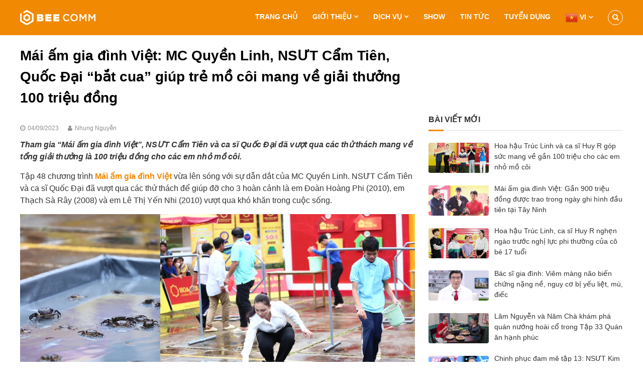

--- FILE ---
content_type: text/html; charset=UTF-8
request_url: https://beecomm.com.vn/mai-am-gia-dinh-viet-mc-quyen-linh-nsut-cam-tien-quoc-dai-bat-cua-giup-tre-mo-coi-mang-ve-giai-thuong-100-trieu-dong/
body_size: 25310
content:
<!DOCTYPE html><html lang="vi"><head><meta charset="UTF-8"><meta name="viewport" content="width=device-width, initial-scale=1"><link rel="profile" href="https://gmpg.org/xfn/11"><meta name='robots' content='index, follow, max-image-preview:large, max-snippet:-1, max-video-preview:-1' /><style>img:is([sizes="auto" i], [sizes^="auto," i]) { contain-intrinsic-size: 3000px 1500px }</style><title>Mái ấm gia đình Việt: MC Quyền Linh, NSƯT Cẩm Tiên, Quốc Đại “bắt cua” giúp trẻ mồ côi mang về giải thưởng 100 triệu đồng | Bee Comm</title><meta name="description" content="Tham gia “Mái ấm gia đình Việt”, NSƯT Cẩm Tiên và ca sĩ Quốc Đại đã vượt qua các thử thách mang về tổng giải thưởng là 100 triệu đồng cho các em nhỏ mồ côi." /><link rel="canonical" href="https://beecomm.com.vn/mai-am-gia-dinh-viet-mc-quyen-linh-nsut-cam-tien-quoc-dai-bat-cua-giup-tre-mo-coi-mang-ve-giai-thuong-100-trieu-dong/" /><meta property="og:locale" content="vi_VN" /><meta property="og:type" content="article" /><meta property="og:title" content="Mái ấm gia đình Việt: MC Quyền Linh, NSƯT Cẩm Tiên, Quốc Đại “bắt cua” giúp trẻ mồ côi mang về giải thưởng 100 triệu đồng | Bee Comm" /><meta property="og:description" content="Tham gia “Mái ấm gia đình Việt”, NSƯT Cẩm Tiên và ca sĩ Quốc Đại đã vượt qua các thử thách mang về tổng giải thưởng là 100 triệu đồng cho các em nhỏ mồ côi." /><meta property="og:url" content="https://beecomm.com.vn/mai-am-gia-dinh-viet-mc-quyen-linh-nsut-cam-tien-quoc-dai-bat-cua-giup-tre-mo-coi-mang-ve-giai-thuong-100-trieu-dong/" /><meta property="og:site_name" content="Bee Comm" /><meta property="article:publisher" content="https://www.facebook.com/lifeofbeecomm" /><meta property="article:published_time" content="2023-09-04T03:49:30+00:00" /><meta property="og:image" content="https://beecomm.com.vn/wp-content/uploads/2023/09/mai-am-gia-dinh-viet-mc-quyen-linh-nsut-cam-tien-quoc-dai-bat-cua-giup-tre-mo-coi-mang-ve-giai-thuong-100-trieu-dong-4.jpg" /><meta property="og:image:width" content="1000" /><meta property="og:image:height" content="500" /><meta property="og:image:type" content="image/jpeg" /><meta name="author" content="Nhung Nguyễn" /><meta name="twitter:card" content="summary_large_image" /><meta name="twitter:label1" content="Được viết bởi" /><meta name="twitter:data1" content="Nhung Nguyễn" /><meta name="twitter:label2" content="Ước tính thời gian đọc" /><meta name="twitter:data2" content="6 phút" /> <script type="application/ld+json" class="yoast-schema-graph">{"@context":"https://schema.org","@graph":[{"@type":"Article","@id":"https://beecomm.com.vn/mai-am-gia-dinh-viet-mc-quyen-linh-nsut-cam-tien-quoc-dai-bat-cua-giup-tre-mo-coi-mang-ve-giai-thuong-100-trieu-dong/#article","isPartOf":{"@id":"https://beecomm.com.vn/mai-am-gia-dinh-viet-mc-quyen-linh-nsut-cam-tien-quoc-dai-bat-cua-giup-tre-mo-coi-mang-ve-giai-thuong-100-trieu-dong/"},"author":{"name":"Nhung Nguyễn","@id":"https://beecomm.com.vn/#/schema/person/dee8e2a9aa8502bc0aa471847455c2bc"},"headline":"Mái ấm gia đình Việt: MC Quyền Linh, NSƯT Cẩm Tiên, Quốc Đại “bắt cua” giúp trẻ mồ côi mang về giải thưởng 100 triệu đồng","datePublished":"2023-09-04T03:49:30+00:00","dateModified":"2023-09-04T03:49:30+00:00","mainEntityOfPage":{"@id":"https://beecomm.com.vn/mai-am-gia-dinh-viet-mc-quyen-linh-nsut-cam-tien-quoc-dai-bat-cua-giup-tre-mo-coi-mang-ve-giai-thuong-100-trieu-dong/"},"wordCount":1346,"publisher":{"@id":"https://beecomm.com.vn/#organization"},"image":{"@id":"https://beecomm.com.vn/mai-am-gia-dinh-viet-mc-quyen-linh-nsut-cam-tien-quoc-dai-bat-cua-giup-tre-mo-coi-mang-ve-giai-thuong-100-trieu-dong/#primaryimage"},"thumbnailUrl":"https://beecomm.com.vn/wp-content/uploads/2023/09/mai-am-gia-dinh-viet-mc-quyen-linh-nsut-cam-tien-quoc-dai-bat-cua-giup-tre-mo-coi-mang-ve-giai-thuong-100-trieu-dong-4.jpg","keywords":["hoàn cảnh khó khăn","Mái Ấm Gia Đình Việt","NSƯT Cẩm Tiên","Quốc Đại","Quyền Linh"],"articleSection":["Tin Tức"],"inLanguage":"vi"},{"@type":"WebPage","@id":"https://beecomm.com.vn/mai-am-gia-dinh-viet-mc-quyen-linh-nsut-cam-tien-quoc-dai-bat-cua-giup-tre-mo-coi-mang-ve-giai-thuong-100-trieu-dong/","url":"https://beecomm.com.vn/mai-am-gia-dinh-viet-mc-quyen-linh-nsut-cam-tien-quoc-dai-bat-cua-giup-tre-mo-coi-mang-ve-giai-thuong-100-trieu-dong/","name":"Mái ấm gia đình Việt: MC Quyền Linh, NSƯT Cẩm Tiên, Quốc Đại “bắt cua” giúp trẻ mồ côi mang về giải thưởng 100 triệu đồng | Bee Comm","isPartOf":{"@id":"https://beecomm.com.vn/#website"},"primaryImageOfPage":{"@id":"https://beecomm.com.vn/mai-am-gia-dinh-viet-mc-quyen-linh-nsut-cam-tien-quoc-dai-bat-cua-giup-tre-mo-coi-mang-ve-giai-thuong-100-trieu-dong/#primaryimage"},"image":{"@id":"https://beecomm.com.vn/mai-am-gia-dinh-viet-mc-quyen-linh-nsut-cam-tien-quoc-dai-bat-cua-giup-tre-mo-coi-mang-ve-giai-thuong-100-trieu-dong/#primaryimage"},"thumbnailUrl":"https://beecomm.com.vn/wp-content/uploads/2023/09/mai-am-gia-dinh-viet-mc-quyen-linh-nsut-cam-tien-quoc-dai-bat-cua-giup-tre-mo-coi-mang-ve-giai-thuong-100-trieu-dong-4.jpg","datePublished":"2023-09-04T03:49:30+00:00","dateModified":"2023-09-04T03:49:30+00:00","description":"Tham gia “Mái ấm gia đình Việt”, NSƯT Cẩm Tiên và ca sĩ Quốc Đại đã vượt qua các thử thách mang về tổng giải thưởng là 100 triệu đồng cho các em nhỏ mồ côi.","breadcrumb":{"@id":"https://beecomm.com.vn/mai-am-gia-dinh-viet-mc-quyen-linh-nsut-cam-tien-quoc-dai-bat-cua-giup-tre-mo-coi-mang-ve-giai-thuong-100-trieu-dong/#breadcrumb"},"inLanguage":"vi","potentialAction":[{"@type":"ReadAction","target":["https://beecomm.com.vn/mai-am-gia-dinh-viet-mc-quyen-linh-nsut-cam-tien-quoc-dai-bat-cua-giup-tre-mo-coi-mang-ve-giai-thuong-100-trieu-dong/"]}]},{"@type":"ImageObject","inLanguage":"vi","@id":"https://beecomm.com.vn/mai-am-gia-dinh-viet-mc-quyen-linh-nsut-cam-tien-quoc-dai-bat-cua-giup-tre-mo-coi-mang-ve-giai-thuong-100-trieu-dong/#primaryimage","url":"https://beecomm.com.vn/wp-content/uploads/2023/09/mai-am-gia-dinh-viet-mc-quyen-linh-nsut-cam-tien-quoc-dai-bat-cua-giup-tre-mo-coi-mang-ve-giai-thuong-100-trieu-dong-4.jpg","contentUrl":"https://beecomm.com.vn/wp-content/uploads/2023/09/mai-am-gia-dinh-viet-mc-quyen-linh-nsut-cam-tien-quoc-dai-bat-cua-giup-tre-mo-coi-mang-ve-giai-thuong-100-trieu-dong-4.jpg","width":1000,"height":500,"caption":"Mái ấm gia đình Việt: MC Quyền Linh, NSƯT Cẩm Tiên, Quốc Đại “bắt cua” giúp trẻ mồ côi mang về giải thưởng 100 triệu đồng"},{"@type":"BreadcrumbList","@id":"https://beecomm.com.vn/mai-am-gia-dinh-viet-mc-quyen-linh-nsut-cam-tien-quoc-dai-bat-cua-giup-tre-mo-coi-mang-ve-giai-thuong-100-trieu-dong/#breadcrumb","itemListElement":[{"@type":"ListItem","position":1,"name":"Trang chủ","item":"https://beecomm.com.vn/"},{"@type":"ListItem","position":2,"name":"Mái ấm gia đình Việt: MC Quyền Linh, NSƯT Cẩm Tiên, Quốc Đại “bắt cua” giúp trẻ mồ côi mang về giải thưởng 100 triệu đồng"}]},{"@type":"WebSite","@id":"https://beecomm.com.vn/#website","url":"https://beecomm.com.vn/","name":"Bee Comm","description":"Truyền thông đa phương tiện","publisher":{"@id":"https://beecomm.com.vn/#organization"},"potentialAction":[{"@type":"SearchAction","target":{"@type":"EntryPoint","urlTemplate":"https://beecomm.com.vn/?s={search_term_string}"},"query-input":{"@type":"PropertyValueSpecification","valueRequired":true,"valueName":"search_term_string"}}],"inLanguage":"vi"},{"@type":"Organization","@id":"https://beecomm.com.vn/#organization","name":"Bee Comm","url":"https://beecomm.com.vn/","logo":{"@type":"ImageObject","inLanguage":"vi","@id":"https://beecomm.com.vn/#/schema/logo/image/","url":"https://beecomm.com.vn/wp-content/uploads/2022/10/beecomm-1.jpg","contentUrl":"https://beecomm.com.vn/wp-content/uploads/2022/10/beecomm-1.jpg","width":800,"height":450,"caption":"Bee Comm"},"image":{"@id":"https://beecomm.com.vn/#/schema/logo/image/"},"sameAs":["https://www.facebook.com/lifeofbeecomm","https://www.tiktok.com/@bee.entertainment?lang=vi-VN","https://www.youtube.com/channel/UCghcGQhdwL6XjfgGM4-J_gQ"]},{"@type":"Person","@id":"https://beecomm.com.vn/#/schema/person/dee8e2a9aa8502bc0aa471847455c2bc","name":"Nhung Nguyễn"}]}</script> <link href='https://fonts.gstatic.com' crossorigin rel='preconnect' /><link rel="alternate" type="application/rss+xml" title="Dòng thông tin Bee Comm &raquo;" href="https://beecomm.com.vn/feed/" /><link rel="alternate" type="application/rss+xml" title="Bee Comm &raquo; Dòng bình luận" href="https://beecomm.com.vn/comments/feed/" /><link rel="alternate" type="application/rss+xml" title="Bee Comm &raquo; Mái ấm gia đình Việt: MC Quyền Linh, NSƯT Cẩm Tiên, Quốc Đại “bắt cua” giúp trẻ mồ côi mang về giải thưởng 100 triệu đồng Dòng bình luận" href="https://beecomm.com.vn/mai-am-gia-dinh-viet-mc-quyen-linh-nsut-cam-tien-quoc-dai-bat-cua-giup-tre-mo-coi-mang-ve-giai-thuong-100-trieu-dong/feed/" /><link data-optimized="1" rel='stylesheet' id='wp-block-library-css' href='https://beecomm.com.vn/wp-content/litespeed/css/2d56ea2df061f2bb611cbd2c5ff9285d.css?ver=7475a' type='text/css' media='all' /><style id='wp-block-library-theme-inline-css' type='text/css'>.wp-block-audio :where(figcaption){color:#555;font-size:13px;text-align:center}.is-dark-theme .wp-block-audio :where(figcaption){color:#ffffffa6}.wp-block-audio{margin:0 0 1em}.wp-block-code{border:1px solid #ccc;border-radius:4px;font-family:Menlo,Consolas,monaco,monospace;padding:.8em 1em}.wp-block-embed :where(figcaption){color:#555;font-size:13px;text-align:center}.is-dark-theme .wp-block-embed :where(figcaption){color:#ffffffa6}.wp-block-embed{margin:0 0 1em}.blocks-gallery-caption{color:#555;font-size:13px;text-align:center}.is-dark-theme .blocks-gallery-caption{color:#ffffffa6}:root :where(.wp-block-image figcaption){color:#555;font-size:13px;text-align:center}.is-dark-theme :root :where(.wp-block-image figcaption){color:#ffffffa6}.wp-block-image{margin:0 0 1em}.wp-block-pullquote{border-bottom:4px solid;border-top:4px solid;color:currentColor;margin-bottom:1.75em}.wp-block-pullquote cite,.wp-block-pullquote footer,.wp-block-pullquote__citation{color:currentColor;font-size:.8125em;font-style:normal;text-transform:uppercase}.wp-block-quote{border-left:.25em solid;margin:0 0 1.75em;padding-left:1em}.wp-block-quote cite,.wp-block-quote footer{color:currentColor;font-size:.8125em;font-style:normal;position:relative}.wp-block-quote:where(.has-text-align-right){border-left:none;border-right:.25em solid;padding-left:0;padding-right:1em}.wp-block-quote:where(.has-text-align-center){border:none;padding-left:0}.wp-block-quote.is-large,.wp-block-quote.is-style-large,.wp-block-quote:where(.is-style-plain){border:none}.wp-block-search .wp-block-search__label{font-weight:700}.wp-block-search__button{border:1px solid #ccc;padding:.375em .625em}:where(.wp-block-group.has-background){padding:1.25em 2.375em}.wp-block-separator.has-css-opacity{opacity:.4}.wp-block-separator{border:none;border-bottom:2px solid;margin-left:auto;margin-right:auto}.wp-block-separator.has-alpha-channel-opacity{opacity:1}.wp-block-separator:not(.is-style-wide):not(.is-style-dots){width:100px}.wp-block-separator.has-background:not(.is-style-dots){border-bottom:none;height:1px}.wp-block-separator.has-background:not(.is-style-wide):not(.is-style-dots){height:2px}.wp-block-table{margin:0 0 1em}.wp-block-table td,.wp-block-table th{word-break:normal}.wp-block-table :where(figcaption){color:#555;font-size:13px;text-align:center}.is-dark-theme .wp-block-table :where(figcaption){color:#ffffffa6}.wp-block-video :where(figcaption){color:#555;font-size:13px;text-align:center}.is-dark-theme .wp-block-video :where(figcaption){color:#ffffffa6}.wp-block-video{margin:0 0 1em}:root :where(.wp-block-template-part.has-background){margin-bottom:0;margin-top:0;padding:1.25em 2.375em}</style><link data-optimized="1" rel='stylesheet' id='wp-components-css' href='https://beecomm.com.vn/wp-content/litespeed/css/e1f21753e74126b7a9488dee19d44963.css?ver=d67e0' type='text/css' media='all' /><link data-optimized="1" rel='stylesheet' id='wp-preferences-css' href='https://beecomm.com.vn/wp-content/litespeed/css/592b9620e65997734fedc5a081a56ecd.css?ver=01f10' type='text/css' media='all' /><link data-optimized="1" rel='stylesheet' id='wp-block-editor-css' href='https://beecomm.com.vn/wp-content/litespeed/css/b4dc9a628103177428b22c5be98f4b14.css?ver=1165c' type='text/css' media='all' /><link data-optimized="1" rel='stylesheet' id='popup-maker-block-library-style-css' href='https://beecomm.com.vn/wp-content/litespeed/css/3823be521c8e8e108880c8ab1db910a6.css?ver=972c8' type='text/css' media='all' /><style id='classic-theme-styles-inline-css' type='text/css'>/*! This file is auto-generated */
.wp-block-button__link{color:#fff;background-color:#32373c;border-radius:9999px;box-shadow:none;text-decoration:none;padding:calc(.667em + 2px) calc(1.333em + 2px);font-size:1.125em}.wp-block-file__button{background:#32373c;color:#fff;text-decoration:none}</style><style id='global-styles-inline-css' type='text/css'>:root{--wp--preset--aspect-ratio--square: 1;--wp--preset--aspect-ratio--4-3: 4/3;--wp--preset--aspect-ratio--3-4: 3/4;--wp--preset--aspect-ratio--3-2: 3/2;--wp--preset--aspect-ratio--2-3: 2/3;--wp--preset--aspect-ratio--16-9: 16/9;--wp--preset--aspect-ratio--9-16: 9/16;--wp--preset--color--black: #000000;--wp--preset--color--cyan-bluish-gray: #abb8c3;--wp--preset--color--white: #ffffff;--wp--preset--color--pale-pink: #f78da7;--wp--preset--color--vivid-red: #cf2e2e;--wp--preset--color--luminous-vivid-orange: #ff6900;--wp--preset--color--luminous-vivid-amber: #fcb900;--wp--preset--color--light-green-cyan: #7bdcb5;--wp--preset--color--vivid-green-cyan: #00d084;--wp--preset--color--pale-cyan-blue: #8ed1fc;--wp--preset--color--vivid-cyan-blue: #0693e3;--wp--preset--color--vivid-purple: #9b51e0;--wp--preset--gradient--vivid-cyan-blue-to-vivid-purple: linear-gradient(135deg,rgba(6,147,227,1) 0%,rgb(155,81,224) 100%);--wp--preset--gradient--light-green-cyan-to-vivid-green-cyan: linear-gradient(135deg,rgb(122,220,180) 0%,rgb(0,208,130) 100%);--wp--preset--gradient--luminous-vivid-amber-to-luminous-vivid-orange: linear-gradient(135deg,rgba(252,185,0,1) 0%,rgba(255,105,0,1) 100%);--wp--preset--gradient--luminous-vivid-orange-to-vivid-red: linear-gradient(135deg,rgba(255,105,0,1) 0%,rgb(207,46,46) 100%);--wp--preset--gradient--very-light-gray-to-cyan-bluish-gray: linear-gradient(135deg,rgb(238,238,238) 0%,rgb(169,184,195) 100%);--wp--preset--gradient--cool-to-warm-spectrum: linear-gradient(135deg,rgb(74,234,220) 0%,rgb(151,120,209) 20%,rgb(207,42,186) 40%,rgb(238,44,130) 60%,rgb(251,105,98) 80%,rgb(254,248,76) 100%);--wp--preset--gradient--blush-light-purple: linear-gradient(135deg,rgb(255,206,236) 0%,rgb(152,150,240) 100%);--wp--preset--gradient--blush-bordeaux: linear-gradient(135deg,rgb(254,205,165) 0%,rgb(254,45,45) 50%,rgb(107,0,62) 100%);--wp--preset--gradient--luminous-dusk: linear-gradient(135deg,rgb(255,203,112) 0%,rgb(199,81,192) 50%,rgb(65,88,208) 100%);--wp--preset--gradient--pale-ocean: linear-gradient(135deg,rgb(255,245,203) 0%,rgb(182,227,212) 50%,rgb(51,167,181) 100%);--wp--preset--gradient--electric-grass: linear-gradient(135deg,rgb(202,248,128) 0%,rgb(113,206,126) 100%);--wp--preset--gradient--midnight: linear-gradient(135deg,rgb(2,3,129) 0%,rgb(40,116,252) 100%);--wp--preset--font-size--small: 13px;--wp--preset--font-size--medium: 20px;--wp--preset--font-size--large: 36px;--wp--preset--font-size--x-large: 42px;--wp--preset--spacing--20: 0.44rem;--wp--preset--spacing--30: 0.67rem;--wp--preset--spacing--40: 1rem;--wp--preset--spacing--50: 1.5rem;--wp--preset--spacing--60: 2.25rem;--wp--preset--spacing--70: 3.38rem;--wp--preset--spacing--80: 5.06rem;--wp--preset--shadow--natural: 6px 6px 9px rgba(0, 0, 0, 0.2);--wp--preset--shadow--deep: 12px 12px 50px rgba(0, 0, 0, 0.4);--wp--preset--shadow--sharp: 6px 6px 0px rgba(0, 0, 0, 0.2);--wp--preset--shadow--outlined: 6px 6px 0px -3px rgba(255, 255, 255, 1), 6px 6px rgba(0, 0, 0, 1);--wp--preset--shadow--crisp: 6px 6px 0px rgba(0, 0, 0, 1);}:where(.is-layout-flex){gap: 0.5em;}:where(.is-layout-grid){gap: 0.5em;}body .is-layout-flex{display: flex;}.is-layout-flex{flex-wrap: wrap;align-items: center;}.is-layout-flex > :is(*, div){margin: 0;}body .is-layout-grid{display: grid;}.is-layout-grid > :is(*, div){margin: 0;}:where(.wp-block-columns.is-layout-flex){gap: 2em;}:where(.wp-block-columns.is-layout-grid){gap: 2em;}:where(.wp-block-post-template.is-layout-flex){gap: 1.25em;}:where(.wp-block-post-template.is-layout-grid){gap: 1.25em;}.has-black-color{color: var(--wp--preset--color--black) !important;}.has-cyan-bluish-gray-color{color: var(--wp--preset--color--cyan-bluish-gray) !important;}.has-white-color{color: var(--wp--preset--color--white) !important;}.has-pale-pink-color{color: var(--wp--preset--color--pale-pink) !important;}.has-vivid-red-color{color: var(--wp--preset--color--vivid-red) !important;}.has-luminous-vivid-orange-color{color: var(--wp--preset--color--luminous-vivid-orange) !important;}.has-luminous-vivid-amber-color{color: var(--wp--preset--color--luminous-vivid-amber) !important;}.has-light-green-cyan-color{color: var(--wp--preset--color--light-green-cyan) !important;}.has-vivid-green-cyan-color{color: var(--wp--preset--color--vivid-green-cyan) !important;}.has-pale-cyan-blue-color{color: var(--wp--preset--color--pale-cyan-blue) !important;}.has-vivid-cyan-blue-color{color: var(--wp--preset--color--vivid-cyan-blue) !important;}.has-vivid-purple-color{color: var(--wp--preset--color--vivid-purple) !important;}.has-black-background-color{background-color: var(--wp--preset--color--black) !important;}.has-cyan-bluish-gray-background-color{background-color: var(--wp--preset--color--cyan-bluish-gray) !important;}.has-white-background-color{background-color: var(--wp--preset--color--white) !important;}.has-pale-pink-background-color{background-color: var(--wp--preset--color--pale-pink) !important;}.has-vivid-red-background-color{background-color: var(--wp--preset--color--vivid-red) !important;}.has-luminous-vivid-orange-background-color{background-color: var(--wp--preset--color--luminous-vivid-orange) !important;}.has-luminous-vivid-amber-background-color{background-color: var(--wp--preset--color--luminous-vivid-amber) !important;}.has-light-green-cyan-background-color{background-color: var(--wp--preset--color--light-green-cyan) !important;}.has-vivid-green-cyan-background-color{background-color: var(--wp--preset--color--vivid-green-cyan) !important;}.has-pale-cyan-blue-background-color{background-color: var(--wp--preset--color--pale-cyan-blue) !important;}.has-vivid-cyan-blue-background-color{background-color: var(--wp--preset--color--vivid-cyan-blue) !important;}.has-vivid-purple-background-color{background-color: var(--wp--preset--color--vivid-purple) !important;}.has-black-border-color{border-color: var(--wp--preset--color--black) !important;}.has-cyan-bluish-gray-border-color{border-color: var(--wp--preset--color--cyan-bluish-gray) !important;}.has-white-border-color{border-color: var(--wp--preset--color--white) !important;}.has-pale-pink-border-color{border-color: var(--wp--preset--color--pale-pink) !important;}.has-vivid-red-border-color{border-color: var(--wp--preset--color--vivid-red) !important;}.has-luminous-vivid-orange-border-color{border-color: var(--wp--preset--color--luminous-vivid-orange) !important;}.has-luminous-vivid-amber-border-color{border-color: var(--wp--preset--color--luminous-vivid-amber) !important;}.has-light-green-cyan-border-color{border-color: var(--wp--preset--color--light-green-cyan) !important;}.has-vivid-green-cyan-border-color{border-color: var(--wp--preset--color--vivid-green-cyan) !important;}.has-pale-cyan-blue-border-color{border-color: var(--wp--preset--color--pale-cyan-blue) !important;}.has-vivid-cyan-blue-border-color{border-color: var(--wp--preset--color--vivid-cyan-blue) !important;}.has-vivid-purple-border-color{border-color: var(--wp--preset--color--vivid-purple) !important;}.has-vivid-cyan-blue-to-vivid-purple-gradient-background{background: var(--wp--preset--gradient--vivid-cyan-blue-to-vivid-purple) !important;}.has-light-green-cyan-to-vivid-green-cyan-gradient-background{background: var(--wp--preset--gradient--light-green-cyan-to-vivid-green-cyan) !important;}.has-luminous-vivid-amber-to-luminous-vivid-orange-gradient-background{background: var(--wp--preset--gradient--luminous-vivid-amber-to-luminous-vivid-orange) !important;}.has-luminous-vivid-orange-to-vivid-red-gradient-background{background: var(--wp--preset--gradient--luminous-vivid-orange-to-vivid-red) !important;}.has-very-light-gray-to-cyan-bluish-gray-gradient-background{background: var(--wp--preset--gradient--very-light-gray-to-cyan-bluish-gray) !important;}.has-cool-to-warm-spectrum-gradient-background{background: var(--wp--preset--gradient--cool-to-warm-spectrum) !important;}.has-blush-light-purple-gradient-background{background: var(--wp--preset--gradient--blush-light-purple) !important;}.has-blush-bordeaux-gradient-background{background: var(--wp--preset--gradient--blush-bordeaux) !important;}.has-luminous-dusk-gradient-background{background: var(--wp--preset--gradient--luminous-dusk) !important;}.has-pale-ocean-gradient-background{background: var(--wp--preset--gradient--pale-ocean) !important;}.has-electric-grass-gradient-background{background: var(--wp--preset--gradient--electric-grass) !important;}.has-midnight-gradient-background{background: var(--wp--preset--gradient--midnight) !important;}.has-small-font-size{font-size: var(--wp--preset--font-size--small) !important;}.has-medium-font-size{font-size: var(--wp--preset--font-size--medium) !important;}.has-large-font-size{font-size: var(--wp--preset--font-size--large) !important;}.has-x-large-font-size{font-size: var(--wp--preset--font-size--x-large) !important;}
:where(.wp-block-post-template.is-layout-flex){gap: 1.25em;}:where(.wp-block-post-template.is-layout-grid){gap: 1.25em;}
:where(.wp-block-columns.is-layout-flex){gap: 2em;}:where(.wp-block-columns.is-layout-grid){gap: 2em;}
:root :where(.wp-block-pullquote){font-size: 1.5em;line-height: 1.6;}</style><link data-optimized="1" rel='stylesheet' id='dashicons-css' href='https://beecomm.com.vn/wp-content/litespeed/css/228b0999bbcd6ea2f722f7ee25d10f8d.css?ver=5493c' type='text/css' media='all' /><link data-optimized="1" rel='stylesheet' id='admin-bar-css' href='https://beecomm.com.vn/wp-content/litespeed/css/738b60439a5f14240da775812dcc0626.css?ver=a84bc' type='text/css' media='all' /><style id='admin-bar-inline-css' type='text/css'>/* Hide CanvasJS credits for P404 charts specifically */
    #p404RedirectChart .canvasjs-chart-credit {
        display: none !important;
    }
    
    #p404RedirectChart canvas {
        border-radius: 6px;
    }

    .p404-redirect-adminbar-weekly-title {
        font-weight: bold;
        font-size: 14px;
        color: #fff;
        margin-bottom: 6px;
    }

    #wpadminbar #wp-admin-bar-p404_free_top_button .ab-icon:before {
        content: "\f103";
        color: #dc3545;
        top: 3px;
    }
    
    #wp-admin-bar-p404_free_top_button .ab-item {
        min-width: 80px !important;
        padding: 0px !important;
    }
    
    /* Ensure proper positioning and z-index for P404 dropdown */
    .p404-redirect-adminbar-dropdown-wrap { 
        min-width: 0; 
        padding: 0;
        position: static !important;
    }
    
    #wpadminbar #wp-admin-bar-p404_free_top_button_dropdown {
        position: static !important;
    }
    
    #wpadminbar #wp-admin-bar-p404_free_top_button_dropdown .ab-item {
        padding: 0 !important;
        margin: 0 !important;
    }
    
    .p404-redirect-dropdown-container {
        min-width: 340px;
        padding: 18px 18px 12px 18px;
        background: #23282d !important;
        color: #fff;
        border-radius: 12px;
        box-shadow: 0 8px 32px rgba(0,0,0,0.25);
        margin-top: 10px;
        position: relative !important;
        z-index: 999999 !important;
        display: block !important;
        border: 1px solid #444;
    }
    
    /* Ensure P404 dropdown appears on hover */
    #wpadminbar #wp-admin-bar-p404_free_top_button .p404-redirect-dropdown-container { 
        display: none !important;
    }
    
    #wpadminbar #wp-admin-bar-p404_free_top_button:hover .p404-redirect-dropdown-container { 
        display: block !important;
    }
    
    #wpadminbar #wp-admin-bar-p404_free_top_button:hover #wp-admin-bar-p404_free_top_button_dropdown .p404-redirect-dropdown-container {
        display: block !important;
    }
    
    .p404-redirect-card {
        background: #2c3338;
        border-radius: 8px;
        padding: 18px 18px 12px 18px;
        box-shadow: 0 2px 8px rgba(0,0,0,0.07);
        display: flex;
        flex-direction: column;
        align-items: flex-start;
        border: 1px solid #444;
    }
    
    .p404-redirect-btn {
        display: inline-block;
        background: #dc3545;
        color: #fff !important;
        font-weight: bold;
        padding: 5px 22px;
        border-radius: 8px;
        text-decoration: none;
        font-size: 17px;
        transition: background 0.2s, box-shadow 0.2s;
        margin-top: 8px;
        box-shadow: 0 2px 8px rgba(220,53,69,0.15);
        text-align: center;
        line-height: 1.6;
    }
    
    .p404-redirect-btn:hover {
        background: #c82333;
        color: #fff !important;
        box-shadow: 0 4px 16px rgba(220,53,69,0.25);
    }
    
    /* Prevent conflicts with other admin bar dropdowns */
    #wpadminbar .ab-top-menu > li:hover > .ab-item,
    #wpadminbar .ab-top-menu > li.hover > .ab-item {
        z-index: auto;
    }
    
    #wpadminbar #wp-admin-bar-p404_free_top_button:hover > .ab-item {
        z-index: 999998 !important;
    }</style><link data-optimized="1" rel='stylesheet' id='everest-forms-general-css' href='https://beecomm.com.vn/wp-content/litespeed/css/dab9d7295d5bccdfc371cc4d5507e951.css?ver=e8f08' type='text/css' media='all' /><link data-optimized="1" rel='stylesheet' id='jquery-intl-tel-input-css' href='https://beecomm.com.vn/wp-content/litespeed/css/aba5b9b6fdff0140370ccf1b6013b6eb.css?ver=34e23' type='text/css' media='all' /><link data-optimized="1" rel='stylesheet' id='widgetopts-styles-css' href='https://beecomm.com.vn/wp-content/litespeed/css/bc06acdae673c3be8aa9fb20c4f4f14f.css?ver=4f14f' type='text/css' media='all' /><link data-optimized="1" rel='stylesheet' id='wordpress-popular-posts-css-css' href='https://beecomm.com.vn/wp-content/litespeed/css/258ab02b132832f718717429aa90070d.css?ver=f3867' type='text/css' media='all' /><link data-optimized="1" rel='stylesheet' id='font-awesome-css' href='https://beecomm.com.vn/wp-content/litespeed/css/a43e44fa7bc872e98d482ccddb5303dd.css?ver=3b898' type='text/css' media='' /><link data-optimized="1" rel='stylesheet' id='flash-style-css' href='https://beecomm.com.vn/wp-content/litespeed/css/d45678257e23c22214f5f1f6a65ecbeb.css?ver=4602c' type='text/css' media='all' /><style id='flash-style-inline-css' type='text/css'>/* Link Color */
#site-navigation ul li:hover > a,#site-navigation ul li.current-menu-item > a,#site-navigation ul li.current_page_item  > a,.main-navigation .current_page_ancestor > a,.main-navigation .current-menu-ancestor > a,#site-navigation ul.sub-menu li:hover > a,#site-navigation ul li ul.sub-menu li.menu-item-has-children ul li:hover > a,#site-navigation ul li ul.sub-menu li.menu-item-has-children:hover > .menu-item,body.transparent #masthead .header-bottom #site-navigation ul li:hover > .menu-item,body.transparent #masthead .header-bottom #site-navigation ul li:hover > a,body.transparent #masthead .header-bottom #site-navigation ul.sub-menu li:hover > a,body.transparent #masthead .header-bottom #site-navigation ul.sub-menu li.menu-item-has-children ul li:hover > a,body.transparent.header-sticky #masthead-sticky-wrapper #masthead .header-bottom #site-navigation ul.sub-menu li > a:hover,.tg-service-widget .service-title-wrap a:hover,.tg-service-widget .service-more,.feature-product-section .button-group button:hover ,.fun-facts-section .fun-facts-icon-wrap,.fun-facts-section .tg-fun-facts-widget.tg-fun-facts-layout-2 .counter-wrapper,.blog-section .row:nth-child(odd) .blog-content .entry-title a:hover,.blog-section .row:nth-child(even) .blog-content .entry-title a:hover ,.blog-section .tg-blog-widget-layout-2 .blog-content .read-more-container .read-more a,footer.footer-layout #top-footer .widget-title::first-letter,footer.footer-layout #top-footer .widget ul li a:hover,footer.footer-layout #bottom-footer .copyright .copyright-text a:hover,footer.footer-layout #bottom-footer .footer-menu ul li a:hover,.archive #primary .entry-content-block h2.entry-title a:hover,.blog #primary .entry-content-block h2.entry-title a:hover,#secondary .widget ul li a:hover,.woocommerce-Price-amount.amount,.team-wrapper .team-content-wrapper .team-social a:hover,.testimonial-container .testimonial-wrapper .testimonial-slide .testominial-content-wrapper .testimonial-icon,.footer-menu li a:hover,.tg-feature-product-filter-layout .button.is-checked:hover,.tg-service-widget.tg-service-layout-4 .service-icon-wrap,.blog-section .tg-blog-widget-layout-2 .entry-title a:hover,
	.blog-section .tg-blog-widget-layout-2 .read-more-container .read-more:hover a,
	.tg-blog-widget-layout-2 .read-more-container .entry-author:hover a,
	.tg-blog-widget-layout-2 .read-more-container .entry-author:hover,.blog-section .blog-wrapper.tg-blog-widget-layout-3 .entry-author:hover a, .blog-section .blog-wrapper.tg-blog-widget-layout-3 .entry-author:hover .fa,.entry-title a:hover,
	.blog-section .blog-wrapper.tg-blog-widget-layout-4 .read-more-container span:hover a, .blog-section .blog-wrapper.tg-blog-widget-layout-4 .read-more-container span:hover .fa,.blog-section .blog-wrapper.tg-blog-widget-layout-4 .read-more-container .read-more a,.blog-section .blog-wrapper.tg-blog-widget-layout-5 .entry-author:hover a, .blog-section .blog-wrapper.tg-blog-widget-layout-5 .entry-author:hover .fa, .entry-content a,
	.pg-custom .swiper-pagination-bullet.swiper-pagination-bullet-active {
			color: #f18903;
}
.post .entry-content-block .entry-meta a:hover, .post .entry-content-block .entry-meta span:hover,#primary .entry-footer span a:hover,.entry-content .read-more-link:hover,.entry-summary .read-more-link:hover{
	color: #f18903;
}
.widget_archive a:hover::before, .widget_categories a:hover:before, .widget_pages a:hover:before, .widget_meta a:hover:before, .widget_recent_comments a:hover:before, .widget_recent_entries a:hover:before, .widget_rss a:hover:before, .widget_nav_menu a:hover:before, .widget_archive li a:hover, .widget_categories li a:hover, .widget_pages li a:hover, .widget_meta li a:hover, .widget_recent_comments li a:hover, .widget_recent_entries li a:hover, .widget_rss li a:hover, .widget_nav_menu li a:hover, .widget_tag_cloud a:hover,#top-footer .widget ul li:hover a, #top-footer .widget ul li:hover a:before{
	color: #f18903;
}
.blog-section .tg-blog-widget-layout-1 .tg-blog-widget:hover, #scroll-up,.header-bottom .search-wrap .search-box .searchform .btn:hover,.header-bottom .cart-wrap .flash-cart-views a span,body.transparent #masthead .header-bottom #site-navigation ul li a::before,.tg-slider-widget.slider-dark .swiper-wrapper .slider-content .btn-wrapper a:hover,.section-title-wrapper .section-title:after,.about-section .about-content-wrapper .btn-wrapper a,.tg-service-widget .service-icon-wrap,.team-wrapper .team-content-wrapper .team-designation:after,.blog-section .tg-blog-widget-layout-1:hover,.blog-section .tg-blog-widget-layout-2 .post-image .entry-date,.blog-section .tg-blog-widget-layout-2 .blog-content .post-readmore,.pricing-table-section .tg-pricing-table-widget:hover,.pricing-table-section .tg-pricing-table-widget.tg-pricing-table-layout-2 .pricing,.pricing-table-section .tg-pricing-table-widget.tg-pricing-table-layout-2 .btn-wrapper a,footer.footer-layout #top-footer .widget_tag_cloud .tagcloud a:hover,#secondary .widget-title:after, #secondary .searchform .btn:hover,#primary .searchform .btn:hover,  #respond #commentform .form-submit input,.woocommerce ul.products li.product .onsale,.woocommerce ul.products li.product .button,.woocommerce #respond input#submit.alt,.woocommerce a.button.alt,.woocommerce button.button.alt,.woocommerce input.button.alt,.added_to_cart.wc-forward,.testimonial-container .swiper-pagination.testimonial-pager .swiper-pagination-bullet:hover, .testimonial-container .swiper-pagination.testimonial-pager .swiper-pagination-bullet.swiper-pagination-bullet-active,.tg-service-widget.tg-service-layout-5 .service-icon-wrap .fa,.blog-section .blog-wrapper.tg-blog-widget-layout-3 .entry-date,.blog-section .blog-wrapper.tg-blog-widget-layout-4 .read-more-container:before,.blog-section .blog-wrapper.tg-blog-widget-layout-5 .entry-date ,.woocommerce .widget_price_filter .ui-slider .ui-slider-range,.woocommerce .widget_price_filter .ui-slider .ui-slider-handle,.header-bottom .wishlist a span,.yith-wcwl-wishlistexistsbrowse a,.woocommerce a.add_to_wishlist.button.alt {
	background-color: #f18903;
}
.feature-product-section .tg-feature-product-layout-2 .tg-container .tg-column-wrapper .tg-feature-product-widget .featured-image-desc, .tg-team-widget.tg-team-layout-3 .team-wrapper .team-img .team-social {
	background-color: rgba( 241, 137, 3, 0.8);
}
#respond #commentform .form-submit input:hover,.call-to-action-section .btn-wrapper a:hover{
background-color: #dd7500;
}

.tg-slider-widget.slider-dark .swiper-wrapper .slider-content .btn-wrapper a:hover,footer.footer-layout #top-footer .widget_tag_cloud .tagcloud a:hover {
	border-color: #f18903;
}
body.transparent.header-sticky #masthead-sticky-wrapper.is-sticky #masthead .header-bottom #site-navigation ul li.current-flash-item a, #site-navigation ul li.current-flash-item a, body.transparent.header-sticky #masthead-sticky-wrapper #masthead .header-bottom #site-navigation ul li:hover > a{
		color: #f18903;
	}

.tg-service-widget .service-icon-wrap:after{
		border-top-color: #f18903;
	}
body.transparent.header-sticky #masthead-sticky-wrapper #masthead .header-bottom .search-wrap .search-icon:hover, body.transparent #masthead .header-bottom .search-wrap .search-icon:hover, .header-bottom .search-wrap .search-icon:hover {
	border-color: #f18903;
}
body.transparent.header-sticky #masthead-sticky-wrapper #masthead .header-bottom .search-wrap .search-icon:hover, body.transparent #masthead .header-bottom .search-wrap .search-icon:hover, .header-bottom .search-wrap .search-icon:hover {
	color: #f18903;
}

.feature-product-section .tg-feature-product-widget .featured-image-desc::before,.blog-section .row:nth-child(odd) .tg-blog-widget:hover .post-image::before{
		border-right-color: #f18903;
	}
.feature-product-section .tg-feature-product-widget .featured-image-desc::before,.blog-section .row:nth-child(odd) .tg-blog-widget:hover .post-image::before,footer.footer-layout #top-footer .widget-title,.blog-section .row:nth-child(2n) .tg-blog-widget:hover .post-image::before{
	border-left-color: #f18903;
}
	.tg-service-widget .service-more:hover,.blog-section .blog-wrapper.tg-blog-widget-layout-4 .read-more-container .read-more a:hover{
	color: #dd7500;
}
.about-section .about-content-wrapper .btn-wrapper a:hover,.popular-batch,.tg-pricing-widget-block.tg-pricing-table-layout-1:hover .btn-wrapper a,.tg-pricing-widget-block.tg-pricing-table-layout-2 .btn-wrapper a:hover,
.tg-pricing-widget-block.tg-pricing-table-layout-3 .btn-wrapper a:hover,
.tg-pricing-widget-block.tg-pricing-table-layout-4 .btn-wrapper a:hover,.tg-pricing-widget-block.tg-pricing-table-layout-4.featured-pricing .btn-wrapper a{
	background-color: #dd7500;
}
.tg-pricing-widget-block.tg-pricing-table-layout-2 .pricing::before{
	border-bottom-color: #f18903;
}
.tg-pricing-widget-block.tg-pricing-table-layout-1:hover,
.tg-pricing-widget-block.tg-pricing-table-layout-2 .pricing,.tg-pricing-widget-block.tg-pricing-table-layout-2 .btn-wrapper a,.tg-pricing-widget-block.tg-pricing-table-layout-3.featured-pricing .pricing-title-wrapper,.tg-pricing-widget-block.tg-pricing-table-layout-3 .btn-wrapper a,.tg-pricing-widget-block.tg-pricing-table-layout-4 .btn-wrapper a,.tg-pricing-widget-block.tg-pricing-table-layout-4.featured-pricing{
	background-color: #f18903;
}
.tg-pricing-widget-block.tg-pricing-table-layout-3 .pricing-table-title,.tg-pricing-widget-block.tg-pricing-table-layout-4 .pricing,.tg-pricing-widget-block.tg-pricing-table-layout-4 .pricing .price{
	color: #f18903;
}
.divider,.tg-team-widget.tg-team-layout-5 .team-designation,.tg-team-widget.tg-team-layout-5 .team-social a{
	color: #f18903;
}
.tg-team-widget.tg-team-layout-5 .team-social a:hover{
	color: #dd7500;
}
.tg-team-widget.tg-team-layout-4:hover .team-img::before{
	background-color: rgba( 241, 137, 3, 0.8);
}
.call-to-action-section .btn-wrapper a:hover{
	border-color: #dd7500;
}
.tg-team-widget.tg-team-layout-4 .team-content-wrapper{
	border-bottom-color: #f18903;
}
.tg-fun-facts-widget.tg-fun-facts-layout-5:hover,.tg-fun-facts-widget.tg-fun-facts-layout-6 .fun-facts-wrapper,.tg-fun-facts-widget.tg-fun-facts-layout-6 .fun-facts-wrapper::before{
	background-color: #f18903;
}
.tg-fun-facts-widget.tg-fun-facts-layout-6 .fun-facts-wrapper::after{
	border-bottom-color: #f18903;
}
.tg-fun-facts-widget.tg-fun-facts-layout-5:hover{
	border-color: #f18903;
}
.testimonial-container .testimonial-icon{
	color: #f18903;
}
.tg-testimonial-widget.tg-testimonial-widget-layout-2 .testimonial-container .testimonial-client-detail .testimonial-img img,.tg-testimonial-widget.tg-testimonial-widget-layout-3 .testimonial-container .testimonial-client-detail .testimonial-img{
	border-color: #f18903;
}
.progress-bar-rating{
	background-color: #f18903;
}
.tab-list ul li.ui-tabs-active.ui-state-active a{
	color: #f18903;
}
.woocommerce ul.products li.product .button:hover, .woocommerce #respond input#submit.alt:hover, .woocommerce a.button.alt:hover, .woocommerce button.button.alt:hover, .woocommerce input.button.alt:hover{
	background-color: #dd7500;
}
.wc-cat-content .wc-cat-content-number{
	color: #f18903;
}
.cp-flip:before,.cp-eclipse,.cp-boxes:before,.cp-boxes:after,.cp-bubble{
	background: #f18903;
}
.cp-bubble:before,.cp-bubble:after{
	background-color: #f18903;
}
.cp-round:after,.cp-skeleton{
	border-top-color: #f18903;
}
.cp-skeleton:before,.cp-eclipse:after{
	border-left-color: #f18903;
}
.cp-skeleton:after,.cp-eclipse:before{
	border-right-color: #f18903;
}
.tribe-list-widget li:hover .tribe-event-start-date,.tribe-list-widget li:hover .tribe-event-title-block::after,.tribe-events-widget-link a,.tribe-list-widget li:hover .tribe-event-title-block,.wpcf7-form input[type="submit"]{
	background-color: #f18903;
}
.tribe-events-widget-link a:hover,.wpcf7-form input[type="submit"]:hover{
	background-color: #dd7500;
}
.tribe-list-widget li:hover .tribe-event-title-block::after{
	border-color: #f18903;
}
.woocommerce .widget_price_filter .price_slider_wrapper .ui-widget-content{
	background-color: #dd7500;
}
.yith-wcwl-wishlistexistsbrowse a:hover,.woocommerce a.add_to_wishlist.button.alt:hover{
	background-color: #dd7500;
}
.tg-button{
	background-color: #f18903;
}
.tg-button:hover{
	background-color: #dd7500;
}
@media(max-width: 980px){
	#site-navigation ul li.menu-item-has-children .sub-toggle{
		background-color: #f18903;
	}
}

@media screen and ( min-width: 980px ) {
	.menu-item-has-children:hover > .sub-toggle,#site-navigation ul li ul.sub-menu li.menu-item-has-children:hover .sub-toggle {
		color: #f18903;
	}
}

@media screen and (min-width: 56.875em) {
	.main-navigation li:hover > a,
	.main-navigation li.focus > a {
		color: #f18903;
	}
}


	/* Main Text Color */
	.tg-slider-widget .swiper-button-next::before, .tg-slider-widget .swiper-button-prev::before, .section-title-wrapper .section-title,.tg-service-widget .service-title-wrap a ,.team-wrapper .team-content-wrapper .team-title a,.tg-testimonial-widget-layout-3 .testimonial-container .testimonial-wrapper .testimonial-slide .testimonial-client-detail .client-detail-block .testimonial-title,.tg-testimonial-widget-layout-2 .testimonial-container .testimonial-wrapper .testimonial-slide .testimonial-client-detail .client-detail-block .testimonial-title,.tg-testimonial-widget-layout-1 .testimonial-container .testimonial-wrapper .testimonial-slide .testimonial-client-detail .client-detail-block .testimonial-title,.blog-section .row:nth-child(odd) .blog-content .entry-title a,.blog-section .row:nth-child(even) .blog-content .entry-title a,.pricing-table-section .tg-pricing-table-widget .pricing-table-title ,.pricing-table-section .tg-pricing-table-widget .pricing,.pricing-table-section .tg-pricing-table-widget .btn-wrapper a,.pricing-table-section .tg-pricing-table-widget.standard .popular-batch,.single-post #primary .author-description .author-description-block .author-title,.section-title-wrapper .section-title,.tg-service-widget .service-title-wrap a,.tg-service-widget .service-title-wrap a {
		color: #313b48;
	}
	.header-bottom .search-wrap .search-box .searchform .btn, .pg-custom .swiper-pagination-bullet.swiper-pagination-bullet-active, .swiper-pagination-progressbar .swiper-pagination-progressbar-fill, .tg-slider-widget .swiper-wrapper .slider-content .btn-wrapper a:hover,.testimonial-container .swiper-pagination.testimonial-pager .swiper-pagination-bullet{
		background-color: #313b48;
	}

	.pg-custom .swiper-pagination-bullet.swiper-pagination-bullet-active {
		border-color: #313b48;
	}

	.feature-product-section .tg-feature-product-layout-2 .tg-container .tg-column-wrapper .tg-feature-product-widget .featured-image-desc::before{
		border-right-color: #313b48;
	}
	.woocommerce ul.products li.product h3,.wc-cat-content .wc-cat-content-title,.section-title,.blog-section .tg-blog-widget-layout-2 .entry-title a,.entry-title a,.team-wrapper .team-title,.tg-pricing-widget-block .pricing-table-title{
		color: #313b48;
	}


	/* Secondary Text Color */
	.tg-service-widget .service-content-wrap,.section-title-wrapper .section-description,.team-wrapper .team-content-wrapper .team-content,.testimonial-container .testimonial-wrapper .testimonial-slide .testominial-content-wrapper .testimonial-content,body, button, input, select, textarea,.archive #primary .entry-content-block .entry-content, .blog #primary .entry-content-block .entry-content {
		color: #666666;
	}
	.tg-service-widget.tg-service-layout-4 .service-content-wrap,.tg-service-widget.tg-service-layout-5 .service-content-wrap,.section-description,.entry-content, .entry-summary,.blog-section .blog-wrapper.tg-blog-widget-layout-3 .tg-blog-widget:hover .entry-summary,.blog-section .blog-wrapper.tg-blog-widget-layout-4 .tg-blog-widget:hover .entry-summary,.blog-section .blog-wrapper.tg-blog-widget-layout-5 .tg-blog-widget:hover .entry-summary,.blog-section .row:nth-child(2n+1) .entry-summary,.blog-section .row:nth-child(2n) .entry-summary,.tg-pricing-widget-block .pricing-table-features li,.comment-content{
		color: #666666;
	}


	.site-branding {
		margin: 0 auto 0 0;
	}

	.site-branding {
		clip: rect(1px, 1px, 1px, 1px);
		position: absolute !important;
		height: 1px;
		width: 1px;
		overflow: hidden;
	}</style><link data-optimized="1" rel='stylesheet' id='animate-css' href='https://beecomm.com.vn/wp-content/litespeed/css/1b2a3c9180dc0e3f1e4fdedf980ea7e8.css?ver=5844e' type='text/css' media='' /><link data-optimized="1" rel='stylesheet' id='recent-posts-widget-with-thumbnails-public-style-css' href='https://beecomm.com.vn/wp-content/litespeed/css/589e6aa8ea8089d4f12ab44efadaac67.css?ver=a5994' type='text/css' media='all' /> <script type="application/json" id="wpp-json">{"sampling_active":0,"sampling_rate":100,"ajax_url":"https:\/\/beecomm.com.vn\/wp-json\/wordpress-popular-posts\/v1\/popular-posts","api_url":"https:\/\/beecomm.com.vn\/wp-json\/wordpress-popular-posts","ID":10619,"token":"884b198dd7","lang":0,"debug":0}</script> <script data-optimized="1" type="text/javascript" src="https://beecomm.com.vn/wp-content/litespeed/js/aec1fb7d5ac5d7f0f5c21d24a7c88708.js?ver=9b7bb" id="wpp-js-js"></script> <script type="text/javascript" src="https://beecomm.com.vn/wp-includes/js/jquery/jquery.min.js?ver=3.7.1" id="jquery-core-js"></script> <script data-optimized="1" type="text/javascript" src="https://beecomm.com.vn/wp-content/litespeed/js/53ad50b3566e1bbd3eb59da5d3fd1e6e.js?ver=3c4ea" id="jquery-migrate-js"></script> <link rel="https://api.w.org/" href="https://beecomm.com.vn/wp-json/" /><link rel="alternate" title="JSON" type="application/json" href="https://beecomm.com.vn/wp-json/wp/v2/posts/10619" /><link rel="EditURI" type="application/rsd+xml" title="RSD" href="https://beecomm.com.vn/xmlrpc.php?rsd" /><meta name="generator" content="WordPress 6.7.2" /><meta name="generator" content="Everest Forms 3.0.3.1" /><link rel='shortlink' href='https://beecomm.com.vn/?p=10619' /><link rel="alternate" title="oNhúng (JSON)" type="application/json+oembed" href="https://beecomm.com.vn/wp-json/oembed/1.0/embed?url=https%3A%2F%2Fbeecomm.com.vn%2Fmai-am-gia-dinh-viet-mc-quyen-linh-nsut-cam-tien-quoc-dai-bat-cua-giup-tre-mo-coi-mang-ve-giai-thuong-100-trieu-dong%2F" /><link rel="alternate" title="oNhúng (XML)" type="text/xml+oembed" href="https://beecomm.com.vn/wp-json/oembed/1.0/embed?url=https%3A%2F%2Fbeecomm.com.vn%2Fmai-am-gia-dinh-viet-mc-quyen-linh-nsut-cam-tien-quoc-dai-bat-cua-giup-tre-mo-coi-mang-ve-giai-thuong-100-trieu-dong%2F&#038;format=xml" /><style id="wpp-loading-animation-styles">@-webkit-keyframes bgslide{from{background-position-x:0}to{background-position-x:-200%}}@keyframes bgslide{from{background-position-x:0}to{background-position-x:-200%}}.wpp-widget-placeholder,.wpp-widget-block-placeholder,.wpp-shortcode-placeholder{margin:0 auto;width:60px;height:3px;background:#dd3737;background:linear-gradient(90deg,#dd3737 0%,#571313 10%,#dd3737 100%);background-size:200% auto;border-radius:3px;-webkit-animation:bgslide 1s infinite linear;animation:bgslide 1s infinite linear}</style><link rel="pingback" href="https://beecomm.com.vn/xmlrpc.php"><link rel="icon" href="https://beecomm.com.vn/wp-content/uploads/2022/08/cropped-logo-beecomm-520-32x32.png" sizes="32x32" /><link rel="icon" href="https://beecomm.com.vn/wp-content/uploads/2022/08/cropped-logo-beecomm-520-192x192.png" sizes="192x192" /><link rel="apple-touch-icon" href="https://beecomm.com.vn/wp-content/uploads/2022/08/cropped-logo-beecomm-520-180x180.png" /><meta name="msapplication-TileImage" content="https://beecomm.com.vn/wp-content/uploads/2022/08/cropped-logo-beecomm-520-270x270.png" /><style type="text/css" id="wp-custom-css">p {margin: 0 0 15px;}

.header-bottom .logo .logo-image a img {
    width: 150px; height: auto;}

#site-navigation ul li a { font-family: sans-serif;}

/* Ẩn text slider header 
.tg-slider-widget.slider-content-left .slider-content {display:none} */

#site-navigation ul li a, #site-navigation ul.sub-menu li a, #site-navigation ul li.current-menu-item > a, #site-navigation ul li.current_page_item > a {color: #fff; font-weight: 600;}

#site-navigation .fa-angle-down:before {color: #fff;}

.header-sticky .is-sticky .header-bottom {background: #f18903;}

 #site-navigation ul li.current-menu-item > a, #site-navigation ul li.current_page_item > a, .main-navigation .current-menu-ancestor > a, .fa-angle-down:before, #site-navigation ul li a   {color:#fff; font-weight:600;}

#site-navigation ul li a:hover { color:#ff0000;}

#site-navigation ul li:hover > a { color:#fff;}

#site-navigation ul li.current-flash-item a {color:#fff;}

#site-navigation ul li.current-menu-ancestor > a {color: #fff;}

#site-navigation ul li ul.sub-menu, #site-navigation ul li ul.children {
	background-color: #f18903;}

#site-navigation ul.sub-menu li:hover {background: #313b48;}

#site-navigation ul li.current-menu-ancestor > a {color: #fff;}

.tg-single-counter, .tg-single-team {padding:0 0;}

.tg-single-service  {padding-top:0; padding-bottom: 10px;}

.tg-service-widget .service-more:after {
 display:none;}

.header-bottom .search-icon {
    border: 1px solid #fff;
	color: #fff;}

#panel-643-2-0-1.feature-product-section  .button-group button {color: #c5c5c5;}

#panel-643-2-0-1 .button-group button.button.is-checked {color:#f18903; font-size:16px; font-weight:600;}

.team-wrapper .team-content-wrapper {
	padding-top: 5px;}

.section-title-wrapper .section-description {font-size:16px;}

div.testimonial-container.swiper-container.swiper-container-initialized.swiper-container-horizontal {padding-bottom:30px;}

.entry-meta .comments-link {display: none;}

.full-width-archive #primary .post.has-post-thumbnail .entry-content-block .entry-meta .entry-author, .related-posts-wrapper .entry-meta .entry-author {display: none;} 


section#nav_menu-3.widget.widget_nav_menu {background-color: #fff8ee; padding: 20px 15px;}

#secondary .widget-title {
	font-size: 16px!important;}

#secondary .widget ul li a {
    font-size: 14px;}

.widget_meta a:before, .widget_nav_menu a:before {content: "\" /*rtl:"\"*/;}

/* Format MetaSlider*/

.metaslider .flex-control-nav {bottom: -15px!important;}

.metaslider .flex-control-paging li a.flex-active {background: #f18903;}

.metaslider .flex-control-paging li a {
	background: rgba(0,0,0,.2);}

.metaslider .flexslider .flex-direction-nav li a {
    border-radius: 100%!important;
    background-color: #939191!important;
	border: 2px solid #cdcdcd!important;}

/* Slider hero 

.tg-slider-widget .slider-content {
	left: 45%;}

.tg-slider-widget .swiper-container-horizontal .tg-slider-pager {
	bottom: 0;}

.tg-slider-widget .btn-wrapper a {
    border: 1px solid #ffffff;
    font-size: 18px;
    background: #f18903;
    color: #fff;}

.tg-slider-widget:hover .swiper-button-prev {left: 10px; opacity: 0.5;}

.tg-slider-widget:hover .swiper-button-next {right: 14px; opacity: 0.5;}

.tg-slider-widget .swiper-button-prev,	.tg-slider-widget .swiper-button-next {width:30px;} */

@media (max-width: 980px) {
/* .tg-slider-widget .slider-content {
	left: 50%;} */
	
.menu-toggle .fa {color:#fff;}
	
	#site-navigation ul li.current-menu-item > a, #site-navigation ul li.current_page_item > a, .main-navigation .current-menu-ancestor > a, .fa-angle-down:before, #site-navigation ul li a {color: #313b48;}
	
#site-navigation ul li ul.sub-menu, #site-navigation ul li ul.children {
    background-color: #fff;
}

		#site-navigation ul li.current-menu-ancestor > a, #site-navigation ul li a, #site-navigation ul.sub-menu li a {color: #313b48;}
	
	#site-navigation ul li:hover > a { color:#000;}
	
}

@media (max-width: 480px) {

	.logo .logo-image {
    -webkit-transform: unset;
    transform: unset; padding:0 0;}
	
	#site-navigation {padding: 16px 0;}
	
/* .tg-slider-widget .swiper-wrapper .slider-content .caption-desc {
    display: unset;}
	
.tg-slider-widget.slider-content-left .swiper-wrapper .slider-content .caption-desc, .tg-slider-widget.slider-content-center .swiper-wrapper .slider-content .caption-desc {font-size: 10px;} 
	
	.tg-slider-widget .btn-wrapper {
    display: none;}
	
	*/	

		
.tg-team-widget img {width: 70%;}
	
#top-footer	div.evf-submit-container {padding-left:0;}
	
}

@media (max-width: 780px) {
		.header-bottom .search-wrap {padding-top:0; padding-bottom:0;} 
	
	.heading-left {text-align: center;}
.tg-btn__container--btn-left {
	text-align: center;}
}

#top-footer	.everest-forms label {color: #fff;}

.everest-forms .everest-forms-part-button, .everest-forms a.button:not(.button-large), .everest-forms button.button:not(.button-large) {
    background-color: #f18903;
	color: #fff;}

/* FORMAT SIDEBAR 
#secondary .widget ul li {padding-bottom:0;} */

/* Format blog posts */
#primary .post .entry-content-block .entry-content {color: #333; font-size:16px;}

.entry-content-block .entry-title {
    font-size: 22px;}

.full-width-archive #primary .post.has-post-thumbnail {
    border-top: 1px solid #e1e1e1;
    padding-top: 20px;}

.full-width-archive #primary .post .entry-thumbnail img {
    border-radius: 8px;}

.archive .entry-thumbnail, .blog .entry-thumbnail {margin-bottom: 10px;}

.full-width-archive #primary .post.has-post-thumbnail .entry-content-block {
    top: 0;}

.full-width-archive #primary .post .entry-content-block {
    width: 100%; padding-top: 0; padding-left:5px; padding-right:5px;}

.full-width-archive #primary .post.has-post-thumbnail .entry-content-block footer.entry-footer {display:none;}

/* Format single posts */

.wp-caption .wp-caption-text {
margin: 5px 0;  font-size: 13px;
    font-style: italic;}

.breadcrumb-trail.breadcrumbs {background:#fff; margin-bottom:10px;}

.single .entry-content-block .entry-meta { margin-bottom: 0;}

.breadcrumb-trail.breadcrumbs .trail-title {font-weight: 600;
padding-top: 20px; padding-bottom: 0; width: 65%; font-size:28px!important;}

footer.entry-footer {margin-top:20px;}

@media (max-width: 780px) {
	.breadcrumb-trail.breadcrumbs .trail-title {width: 100%;}
}

/* Format widget ĐƯỢC XEM NHIỀU - BÀI VIẾT MỚI */
 #secondary #wpp-2 ul.wpp-list.wpp-list-with-thumbnails li  {padding-left:0;}

 #secondary #recent-posts-widget-with-thumbnails-2 li  {padding-left:0!important; margin-bottom:0;}

 #secondary #wpp-2 ul.wpp-list.wpp-list-with-thumbnails img, #secondary #recent-posts-widget-with-thumbnails-2 img {width:120px; height:auto;  border-radius:4px}


/* Format Related Posts*/

.related-posts-wrapper .post-thumbnails a img {border-radius:8px;}

.related-posts-wrapper .related-posts-main-title {color: #e90303; font-size:20px;}

.related-posts-wrapper .fa-thumbs-up:before {display:none}

.related-posts-wrapper .post-thumbnails {margin-bottom: 6px;}

 .related-posts-wrapper .entry-title {font-size: 14px;}

/* Format service tuyển dụng */
.tg-service-widget.tg-service-layout-3 .service-content-wrap {
    margin: 4px 0;}

@media (max-width: 768px){
 .tg-service-widget.tg-service-layout-3 {margin: 0 0;}}

#pg-1724-2 .fun-facts-section .fun-facts-icon-wrap {color: #f18903!important;}

#pg-1724-2 .fun-facts-section .counter-wrapper {font-weight:500;} 

/* Format Video player */

.video-container {
    position: relative;
    padding-bottom: 56.25%;
    padding-top: 0; height: 0; overflow: hidden;}

.video-container iframe,
.video-container object,
.video-container embed {
    position: absolute;
    top: 0;
    left: 0;
    width: 100%;
    height: 100%;}

/* Format table tuyển dụng */
.recruit-table td:nth-child(2), .recruit-table th:nth-child(2) {
    text-align: left;}

.recruit-table th:nth-child(2) {
    width: auto;}

.recruit-table th:nth-child(1) {
    width: 50px;}

.recruit-table th:nth-child(3) {
    width: 100px;}

.recruit-table {
    width: 100%;
    margin: 0;
    line-height: 1.5;}

.recruit-table th {
    background-color: #f18903;
    font-weight: 700;
    text-transform: uppercase;
    color: #fff;  text-align:center!important;}

.recruit-table td {
    background-color: #f0faff;
    font-weight: 400;
    color: #003768;}

.recruit-table td, .recruit-table th {
    padding: 15px 10px;
    text-align: center;
    vertical-align: middle;}

.recruit-table tbody tr:nth-child(2n) td {background-color: #fff1df;}

.recruit-table td {
    background-color: #fffdf5;}

.recruit-table a:hover {text-decoration:underline;}

@media (max-width: 480px) {
	.recruit-table {font-size:12px;}
}

/* Format menu right widget chi tiết tuyển dụng */

ul#menu-link-menu-tuyen-dung.menu ul.sub-menu li {padding-bottom:0; margin:2px 0;}

/* format image carousel slider */
.carousel-slider .carousel-slider__caption .caption {color: #fff;}

/* format post carousel slider */
.carousel-slider__post-title h2 {
    font-size: 15px;}

.carousel-slider__post-excerpt, .carousel-slider__post-publication-date {	font-size: 14px;}

.carousel-slider__post-excerpt {
    margin: 0 1rem 1rem;}

.carousel-slider__post-meta {display:none;}

/* format team slider 
.wp_teamshowcase_slider.design-3 .member-main-info {
    text-transform: unset;
    border-bottom: none;
	padding: 6px;}

.wp_teamshowcase_slider.design-3 .member-name {
    font-size: 16px;
    line-height: 24px;
    font-weight: 600;}

.wp_teamshowcase_slider.design-3 .team-slider:hover > .member-main-info {
    background: #f18903;
    color: #fff;}

.wp_teamshowcase_slider.design-3 .team-slider {padding: 0 10px !important;  border: none;}

@media (max-width: 480px) {
	.wp_teamshowcase_slider.design-3 .team-slider {padding: 0 40px !important;}} 
*/

/* Format bảng quy trình 

#quy-trinh-dich-vu .tg-service-widget.tg-service-layout-3 .service-image-wrap {height: 60px; width: 60px;}

#quy-trinh-dich-vu .tg-service-widget.tg-service-layout-3 .service-title-description-wrapper {
    width: calc(100% - 80px);}

#quy-trinh-dich-vu .tg-service-widget .service-title-wrap {font-size:15px;}

#quy-trinh-dich-vu .tg-service-widget.tg-service-layout-4 .service-title-wrap {font-size:15px;} */

/* Format description sản phẩm nổi bật page dv */

#row-sp-video-page-dv div.flash_inherit_color.panel-widget-style {padding-left: 15px; padding-right: 15px; padding-top: 10px;}

#row-sp-video-page-dv .panel-grid-cell .widget-title {font-size:16px;}

/* footer */
#top-footer .textwidget {font-size:14px;}

#top-footer .widget-title {letter-spacing:.5px;}

#top-footer a {color: #fff;}
#top-footer a:hover {color: #f18903;}

#top-footer .widget ul li a:before {
    font-size: 36px;
    margin-right: 20px;}

#top-footer .widget ul li {padding:0 0;}

#bottom-footer {background-color: #313b48;}

#top-footer .widget ul {list-style:none;}

#top-footer .widget ul li {
    padding-bottom: 12px;
    font-size: 14px;}

#top-footer .widget ul li .fa {
    padding-right: 8px;
    font-size: 16px;}

#top-footer .widget-title:first-letter {
    color: #fff!important;}

#bottom-footer .copyright-wrapper {display:unset;}

#bottom-footer .copyright {
    float: unset;
    text-align: center;}

#top-footer .widget ul li a:before {
   display:none}

/* Format đội ngũ trang Về chúng tôi */
#doi-ngu-gioi-thieu .service-image-wrap img {width: 220px; border-radius: 100%;
}

#doi-ngu-gioi-thieu .tg-service-layout-2 .service-title-wrap {margin: 5px 0 0;}

.tg-service-widget .service-title-wrap {
    font-size: 16px;}

@media (max-width: 768px){
#doi-ngu-gioi-thieu .tg-service-widget.tg-service-layout-2 {
	margin: 0 0;}
}

/* Format timeline */
.tg-timeline .tg-timeline-item.tg-timeline-item--highlighted .tg-timeline__date, .tg-timeline .tg-timeline-item.tg-timeline-item--highlighted::before {background: #f18903;}

.tg-timeline .tg-timeline-item.tg-timeline-item--highlighted .tg-timeline__date span::after {
    border-left-color: #f18903;}

/* Format SHOW page */
#show-page-video-desc .panel-grid-cell .widget-title {
    margin-top: 8px;
    font-size: 16px;
    color: #fff;
    padding-left: 10px;}

#show-page-video-desc .panel-grid-cell .textwidget { color: #fff;  padding-left: 10px;}

#show-page-video-desc .panel-grid-cell  {margin-bottom: 20px;}

/* Format Gtranslate --------------- */

@media (min-width: 980px) {
.gtranslate_wrapper{display:none;}
}

@media (max-width: 979px) {
	a.glink {margin-right: 18px;}
	.gtranslate_wrapper {margin-top:12px; z-index: 9999!important;}
	
		.menu-item-gtranslate {display:none}
	
.gtranslate_wrapper {right:15%!important;}
	
	.gt_switcher_wrapper {right: 100px!important;}
}

@media (max-width: 480px) {
	a.glink {margin-right: 0;}
	.gtranslate_wrapper {margin-top:5px;}
	
.gtranslate_wrapper {right:20%!important;}
	
	.gt_switcher_wrapper {right: 80px!important;}
}

/* format counter ----------------- */

#counter .fun-facts-section .fun-facts-icon-wrap {color: #f18903!important;}

#counter  .fun-facts-section .counter-wrapper {font-weight: 500;}

/* Format nhận xét KH */
.testimonial-container .client-detail-block {margin-top: 14px;}

/* format Portfolio ----------------- */
.portfolio-template-default nav#flash-breadcrumbs.breadcrumb-trail.breadcrumbs.pageheader-small {display:none;}

.portfolio-template-default div.entry-content-block .entry-content {border-bottom: none;}

#portfolio .heading-left h3.section-title {font-size:36px!important;}

#portfolio .tg-button {background: linear-gradient( 90deg, rgb(241 137 3) 0%, rgb(255 0 0) 100%, rgb(255 0 0) 100%);}

#portfolio table tbody {background:#fff;}

#portfolio table td {font-weight:700;}

#portfolio th, #portfolio td, #portfolio .wp-block-table th, #portfolio .wp-block-table td {border: none;}

#portfolio table {border: 1px solid #cdcdcd;}

#portfolio table td:nth-child(2) {
    width: auto;}

#portfolio table td:nth-child(1) {
    width: 150px;} 

.feature-product-section .button-group button {color:#bbb!important;}

button.button.is-checked, .feature-product-section .button-group button:hover {color:#f18903!important;}

.page-id-19775 .site-header, .page-id-19775 .sticky-wrapper, .page-id-19775 .gt_switcher_wrapper {display:none;}</style><style id="kirki-inline-styles">#site-navigation li,#site-navigation ul li li,body{font-family:-apple-system, BlinkMacSystemFont, "Segoe UI", Roboto, Oxygen-Sans, Ubuntu, Cantarell, "Helvetica Neue", sans-serif;font-size:14px;font-weight:400;letter-spacing:0px;line-height:1.5;text-align:inherit;text-transform:none;color:#333333;}#secondary .widget-title{font-family:-apple-system, BlinkMacSystemFont, "Segoe UI", Roboto, Oxygen-Sans, Ubuntu, Cantarell, "Helvetica Neue", sans-serif;font-size:14px;font-weight:700;letter-spacing:0px;line-height:1.5;text-align:inherit;text-transform:none;color:#333333;}h1{font-family:-apple-system, BlinkMacSystemFont, "Segoe UI", Roboto, Oxygen-Sans, Ubuntu, Cantarell, "Helvetica Neue", sans-serif;font-size:36px;font-weight:700;letter-spacing:0px;line-height:1.5;text-align:inherit;text-transform:none;color:#333333;}h2{font-family:-apple-system, BlinkMacSystemFont, "Segoe UI", Roboto, Oxygen-Sans, Ubuntu, Cantarell, "Helvetica Neue", sans-serif;font-size:30px;font-weight:700;letter-spacing:0px;line-height:1.5;text-align:inherit;text-transform:none;color:#333333;}h3{font-family:-apple-system, BlinkMacSystemFont, "Segoe UI", Roboto, Oxygen-Sans, Ubuntu, Cantarell, "Helvetica Neue", sans-serif;font-size:25px;font-weight:700;letter-spacing:0px;line-height:1.5;text-align:inherit;text-transform:none;color:#333333;}h4{font-family:-apple-system, BlinkMacSystemFont, "Segoe UI", Roboto, Oxygen-Sans, Ubuntu, Cantarell, "Helvetica Neue", sans-serif;font-size:20px;font-weight:700;letter-spacing:0px;line-height:1.5;text-align:inherit;text-transform:none;color:#333333;}h5{font-family:-apple-system, BlinkMacSystemFont, "Segoe UI", Roboto, Oxygen-Sans, Ubuntu, Cantarell, "Helvetica Neue", sans-serif;font-size:18px;font-weight:400;letter-spacing:0px;line-height:1.5;text-align:inherit;text-transform:none;color:#333333;}h6{font-family:-apple-system, BlinkMacSystemFont, "Segoe UI", Roboto, Oxygen-Sans, Ubuntu, Cantarell, "Helvetica Neue", sans-serif;font-size:16px;font-weight:400;letter-spacing:0px;line-height:1.5;text-align:inherit;text-transform:none;color:#333333;}.site-header .header-bottom, #site-navigation ul.sub-menu, .menu ul li ul.children{background-color:#f18903;}.site-title a, .site-description, .site-header .widget *{color:#ffffff;}#site-navigation ul li{padding-right:30px;font-family:Montserrat;font-weight:400;}#site-navigation ul li a{font-size:14px;}#site-navigation ul.sub-menu li a{font-size:14px;}#site-navigation ul li ul li{font-family:Montserrat;font-weight:400;}.breadcrumb-trail.breadcrumbs .trail-title{font-size:23px;}.breadcrumb-trail.breadcrumbs .trail-items li span, .breadcrumb-trail.breadcrumbs .trail-items li span a{font-size:12px;}.breadcrumb-trail h1{color:#000000;}#top-footer{background-image:url("https://beecomm.com.vn/wp-content/uploads/2022/10/bg-footer-99.jpg");background-color:#313b48;background-repeat:no-repeat;background-position:center center;-webkit-background-size:cover;-moz-background-size:cover;-ms-background-size:cover;-o-background-size:cover;background-size:cover;}#bottom-footer .copyright-text a, .footer-menu li a{color:#f18903;}@media only screen and ( min-width: 980px ){#site-navigation ul li ul.sub-menu, #site-navigation ul li ul.children{width:200px;}}/* cyrillic-ext */
@font-face {
  font-family: 'Montserrat';
  font-style: normal;
  font-weight: 400;
  font-display: swap;
  src: url(https://beecomm.com.vn/wp-content/fonts/montserrat/font) format('woff');
  unicode-range: U+0460-052F, U+1C80-1C8A, U+20B4, U+2DE0-2DFF, U+A640-A69F, U+FE2E-FE2F;
}
/* cyrillic */
@font-face {
  font-family: 'Montserrat';
  font-style: normal;
  font-weight: 400;
  font-display: swap;
  src: url(https://beecomm.com.vn/wp-content/fonts/montserrat/font) format('woff');
  unicode-range: U+0301, U+0400-045F, U+0490-0491, U+04B0-04B1, U+2116;
}
/* vietnamese */
@font-face {
  font-family: 'Montserrat';
  font-style: normal;
  font-weight: 400;
  font-display: swap;
  src: url(https://beecomm.com.vn/wp-content/fonts/montserrat/font) format('woff');
  unicode-range: U+0102-0103, U+0110-0111, U+0128-0129, U+0168-0169, U+01A0-01A1, U+01AF-01B0, U+0300-0301, U+0303-0304, U+0308-0309, U+0323, U+0329, U+1EA0-1EF9, U+20AB;
}
/* latin-ext */
@font-face {
  font-family: 'Montserrat';
  font-style: normal;
  font-weight: 400;
  font-display: swap;
  src: url(https://beecomm.com.vn/wp-content/fonts/montserrat/font) format('woff');
  unicode-range: U+0100-02BA, U+02BD-02C5, U+02C7-02CC, U+02CE-02D7, U+02DD-02FF, U+0304, U+0308, U+0329, U+1D00-1DBF, U+1E00-1E9F, U+1EF2-1EFF, U+2020, U+20A0-20AB, U+20AD-20C0, U+2113, U+2C60-2C7F, U+A720-A7FF;
}
/* latin */
@font-face {
  font-family: 'Montserrat';
  font-style: normal;
  font-weight: 400;
  font-display: swap;
  src: url(https://beecomm.com.vn/wp-content/fonts/montserrat/font) format('woff');
  unicode-range: U+0000-00FF, U+0131, U+0152-0153, U+02BB-02BC, U+02C6, U+02DA, U+02DC, U+0304, U+0308, U+0329, U+2000-206F, U+20AC, U+2122, U+2191, U+2193, U+2212, U+2215, U+FEFF, U+FFFD;
}</style> <script async src="https://www.googletagmanager.com/gtag/js?id=G-4NVC9SMTMZ"></script> <script>window.dataLayer = window.dataLayer || [];
  function gtag(){dataLayer.push(arguments);}
  gtag('js', new Date());

  gtag('config', 'G-4NVC9SMTMZ');</script> </head><body class="post-template-default single single-post postid-10619 single-format-standard wp-custom-logo wp-embed-responsive everest-forms-no-js group-blog colored-social-menu square-social-menu non-transparent header-sticky left-logo-right-menu right-sidebar"><div id="page" class="site">
<a class="skip-link screen-reader-text" href="#content">Skip to content</a><div id="top-sidebar"></div><header id="masthead" class="site-header" role="banner"><div class="header-bottom"><div class="tg-container"><div class="logo"><figure class="logo-image">
<a href="https://beecomm.com.vn/" class="custom-logo-link" rel="home"><img width="300" height="60" src="https://beecomm.com.vn/wp-content/uploads/2023/02/cropped-LOGO-BEE-COMM-WHITE-300.png" class="custom-logo" alt="LOGO BEE COMM" decoding="async" /></a>				<a href="https://beecomm.com.vn/">
<img class="transparent-logo" src="https://beecomm.com.vn/wp-content/uploads/2023/02/cropped-LOGO-BEE-COMM-WHITE-300.png" />
</a></figure><div class="logo-text site-branding"><p class="site-title"><a href="https://beecomm.com.vn/" rel="home">Bee Comm</a></p><p class="site-description">Truyền thông đa phương tiện</p></div></div><div class="site-navigation-wrapper"><div class="site-navigation-container"><nav id="site-navigation" class="main-navigation submenu-shadow" role="navigation"><div class="menu-toggle">
<i class="fa fa-bars"></i></div><div class="menu-primary-menu-container"><ul id="primary-menu" class="menu"><li id="menu-item-971" class="menu-item menu-item-type-post_type menu-item-object-page menu-item-home menu-item-971"><a href="https://beecomm.com.vn/">TRANG CHỦ</a></li><li id="menu-item-972" class="menu-item menu-item-type-custom menu-item-object-custom menu-item-has-children menu-item-972"><a>GIỚI THIỆU</a><ul class="sub-menu"><li id="menu-item-3341" class="menu-item menu-item-type-post_type menu-item-object-page menu-item-3341"><a href="https://beecomm.com.vn/ve-chung-toi/">Về chúng tôi</a></li><li id="menu-item-2099" class="menu-item menu-item-type-post_type menu-item-object-page menu-item-2099"><a href="https://beecomm.com.vn/social-network/">Social Network</a></li></ul></li><li id="menu-item-973" class="menu-item menu-item-type-custom menu-item-object-custom menu-item-has-children menu-item-973"><a>DỊCH VỤ</a><ul class="sub-menu"><li id="menu-item-3132" class="menu-item menu-item-type-post_type menu-item-object-page menu-item-3132"><a href="https://beecomm.com.vn/san-xuat-game-show/">Sản Xuất Game Show</a></li><li id="menu-item-2799" class="menu-item menu-item-type-post_type menu-item-object-page menu-item-2799"><a href="https://beecomm.com.vn/csr-program/">CSR Program</a></li><li id="menu-item-2637" class="menu-item menu-item-type-post_type menu-item-object-page menu-item-2637"><a href="https://beecomm.com.vn/media-planning-buying-booking/">Media Planning – Buying – Booking</a></li><li id="menu-item-3020" class="menu-item menu-item-type-post_type menu-item-object-page menu-item-3020"><a href="https://beecomm.com.vn/phim-truyen-hinh-phim-sitcom/">Phim Truyền Hình – Phim Sitcom</a></li><li id="menu-item-2886" class="menu-item menu-item-type-post_type menu-item-object-page menu-item-2886"><a href="https://beecomm.com.vn/tvc-viral-video/">TVC – Viral Video</a></li><li id="menu-item-2967" class="menu-item menu-item-type-post_type menu-item-object-page menu-item-2967"><a href="https://beecomm.com.vn/event-activation/">Event – Activation</a></li><li id="menu-item-2818" class="menu-item menu-item-type-post_type menu-item-object-page menu-item-2818"><a href="https://beecomm.com.vn/pr-digital/">PR &#038; Digital</a></li><li id="menu-item-7457" class="menu-item menu-item-type-post_type menu-item-object-page menu-item-7457"><a href="https://beecomm.com.vn/tu-van-sang-tao-format/">Tư Vấn Sáng Tạo Format</a></li></ul></li><li id="menu-item-1651" class="menu-item menu-item-type-post_type menu-item-object-page menu-item-1651"><a href="https://beecomm.com.vn/show/">SHOW</a></li><li id="menu-item-1666" class="menu-item menu-item-type-taxonomy menu-item-object-category current-post-ancestor current-menu-parent current-post-parent menu-item-1666"><a href="https://beecomm.com.vn/tin-tuc/">TIN TỨC</a></li><li id="menu-item-1830" class="menu-item menu-item-type-post_type menu-item-object-page menu-item-1830"><a href="https://beecomm.com.vn/tuyen-dung/">TUYỂN DỤNG</a></li><li class="menu-item menu-item-gtranslate menu-item-has-children notranslate"><a href="#" data-gt-lang="vi" class="gt-current-wrapper"><img src="https://beecomm.com.vn/wp-content/plugins/gtranslate/flags/24/vi.png" width="24" height="24" alt="vi" loading="lazy"> <span>VI</span></a><ul class="dropdown-menu sub-menu"><li class="menu-item menu-item-gtranslate-child"><a href="#" data-gt-lang="en"><img src="https://beecomm.com.vn/wp-content/plugins/gtranslate/flags/24/en.png" width="24" height="24" alt="en" loading="lazy"> <span>EN</span></a></li><li class="menu-item menu-item-gtranslate-child"><a href="#" data-gt-lang="vi" class="gt-current-lang"><img src="https://beecomm.com.vn/wp-content/plugins/gtranslate/flags/24/vi.png" width="24" height="24" alt="vi" loading="lazy"> <span>VI</span></a></li></ul></li></ul></div></nav></div></div><div class="header-action-container"><div class="search-wrap"><div class="search-icon">
<i class="fa fa-search"></i></div><div class="search-box"><form role="search" method="get" class="searchform" action="https://beecomm.com.vn/">
<label>
<span class="screen-reader-text">Search for:</span>
<input type="search" class="search-field" placeholder="Search &hellip;" value="" name="s" />
</label>
<button type="submit" class="search-submit btn search-btn"><span class="screen-reader-text">Search</span><i class="fa fa-search"></i></button></form></div></div></div></div></div></header><nav id="flash-breadcrumbs"
class="breadcrumb-trail breadcrumbs pageheader-small"><div class="tg-container"><h1 class="trail-title">Mái ấm gia đình Việt: MC Quyền Linh, NSƯT Cẩm Tiên, Quốc Đại “bắt cua” giúp trẻ mồ côi mang về giải thưởng 100 triệu đồng</h1></div></nav><div id="content" class="site-content"><div class="tg-container"><div id="primary" class="content-area"><main id="main" class="site-main" role="main"><article id="post-10619" class="post-10619 post type-post status-publish format-standard has-post-thumbnail hentry category-tin-tuc tag-hoan-canh-kho-khan tag-mai-am-gia-dinh-viet tag-nsut-cam-tien tag-quoc-dai tag-quyen-linh"><div class="entry-content-block"><header class="entry-header"><div class="entry-title hidden">Mái ấm gia đình Việt: MC Quyền Linh, NSƯT Cẩm Tiên, Quốc Đại “bắt cua” giúp trẻ mồ côi mang về giải thưởng 100 triệu đồng</div></header><div class="entry-meta">
<span class="entry-date"><i class="fa fa-clock-o"></i><a href="https://beecomm.com.vn/mai-am-gia-dinh-viet-mc-quyen-linh-nsut-cam-tien-quoc-dai-bat-cua-giup-tre-mo-coi-mang-ve-giai-thuong-100-trieu-dong/" rel="bookmark"><time class="date published updated" datetime="2023-09-04T10:49:30+07:00">04/09/2023</time></a></span><span class="entry-author vcard author"> <i class="fa fa-user"></i><a class="url fn n" href="https://beecomm.com.vn/author/nhungnlh/">Nhung Nguyễn</a></span></div><div class="entry-content"><p><strong><em>Tham gia “Mái ấm gia đình Việt”, NSƯT Cẩm Tiên và ca sĩ Quốc Đại đã vượt qua các thử thách mang về tổng giải thưởng là 100 triệu đồng cho các em nhỏ mồ côi.</em></strong><span id="more-10619"></span></p><p>Tập 48 chương trình <a href="https://youtu.be/rlqHacTDXyA?si=gzHTjwUYwvnLunkz"><strong>Mái ấm gia đình Việt</strong></a> vừa lên sóng với sự dẫn dắt của MC Quyền Linh. NSƯT Cẩm Tiên và ca sĩ Quốc Đại đã vượt qua các thử thách để giúp đỡ cho 3 hoàn cảnh là em Đoàn Hoàng Phi (2010), em Thạch Sà Rây (2008) và em Lê Thị Yến Nhi (2010) vượt qua khó khăn trong cuộc sống.</p><p><img fetchpriority="high" decoding="async" class="aligncenter size-full wp-image-10620" src="https://beecomm.com.vn/wp-content/uploads/2023/09/mai-am-gia-dinh-viet-mc-quyen-linh-nsut-cam-tien-quoc-dai-bat-cua-giup-tre-mo-coi-mang-ve-giai-thuong-100-trieu-dong-1.jpg" alt="Mái ấm gia đình Việt: MC Quyền Linh, NSƯT Cẩm Tiên, Quốc Đại “bắt cua” giúp trẻ mồ côi mang về giải thưởng 100 triệu đồng" width="1000" height="500" srcset="https://beecomm.com.vn/wp-content/uploads/2023/09/mai-am-gia-dinh-viet-mc-quyen-linh-nsut-cam-tien-quoc-dai-bat-cua-giup-tre-mo-coi-mang-ve-giai-thuong-100-trieu-dong-1.jpg 1000w, https://beecomm.com.vn/wp-content/uploads/2023/09/mai-am-gia-dinh-viet-mc-quyen-linh-nsut-cam-tien-quoc-dai-bat-cua-giup-tre-mo-coi-mang-ve-giai-thuong-100-trieu-dong-1-300x150.jpg 300w, https://beecomm.com.vn/wp-content/uploads/2023/09/mai-am-gia-dinh-viet-mc-quyen-linh-nsut-cam-tien-quoc-dai-bat-cua-giup-tre-mo-coi-mang-ve-giai-thuong-100-trieu-dong-1-768x384.jpg 768w, https://beecomm.com.vn/wp-content/uploads/2023/09/mai-am-gia-dinh-viet-mc-quyen-linh-nsut-cam-tien-quoc-dai-bat-cua-giup-tre-mo-coi-mang-ve-giai-thuong-100-trieu-dong-1-800x400.jpg 800w" sizes="(max-width: 1000px) 100vw, 1000px" /></p><p>Trong thử thách đầu tiên của ba gia đình, các em nhỏ sẽ kết hợp với các tình nguyện viên vượt qua các chướng ngại vật để bắt 20 con cua trong bể nước. MC Quyền Linh cùng NSƯT Cẩm tiên, ca sĩ Quốc Đại đã nhanh chóng nhập cuộc cùng bắt cua, hỗ trợ các em nhỏ thực hiện thử thách. Thử thách mang đậm chất dân dã và quen thuộc của đồng quê miền Tây khiến nam MC vô cùng hào hứng.</p><p>MC Quyền Linh kể:<em> “Nó là ký ức, là thanh xuân của tôi khi mới 9, 10 tuổi. Tôi nhớ có những đêm trời mưa bão ban đêm, tôi vẫn đi soi cua, bắt cua, bắt ốc rồi xách giỏ cua đó ra chợ bán lấy tiền mua bút, tập, vở. Những con cua này rất quen thuộc bởi nó không chỉ nuôi sống tôi mà nó cũng là người bạn đồng hành với tôi trong suốt một chặng đường. Ngày xưa tôi đi cắt lúa cũng đem theo cái thùng để bắt cua.</em></p><p><img decoding="async" class="aligncenter size-full wp-image-10621" src="https://beecomm.com.vn/wp-content/uploads/2023/09/mai-am-gia-dinh-viet-mc-quyen-linh-nsut-cam-tien-quoc-dai-bat-cua-giup-tre-mo-coi-mang-ve-giai-thuong-100-trieu-dong-2.jpg" alt="Mái ấm gia đình Việt: MC Quyền Linh, NSƯT Cẩm Tiên, Quốc Đại “bắt cua” giúp trẻ mồ côi mang về giải thưởng 100 triệu đồng" width="1000" height="500" srcset="https://beecomm.com.vn/wp-content/uploads/2023/09/mai-am-gia-dinh-viet-mc-quyen-linh-nsut-cam-tien-quoc-dai-bat-cua-giup-tre-mo-coi-mang-ve-giai-thuong-100-trieu-dong-2.jpg 1000w, https://beecomm.com.vn/wp-content/uploads/2023/09/mai-am-gia-dinh-viet-mc-quyen-linh-nsut-cam-tien-quoc-dai-bat-cua-giup-tre-mo-coi-mang-ve-giai-thuong-100-trieu-dong-2-300x150.jpg 300w, https://beecomm.com.vn/wp-content/uploads/2023/09/mai-am-gia-dinh-viet-mc-quyen-linh-nsut-cam-tien-quoc-dai-bat-cua-giup-tre-mo-coi-mang-ve-giai-thuong-100-trieu-dong-2-768x384.jpg 768w, https://beecomm.com.vn/wp-content/uploads/2023/09/mai-am-gia-dinh-viet-mc-quyen-linh-nsut-cam-tien-quoc-dai-bat-cua-giup-tre-mo-coi-mang-ve-giai-thuong-100-trieu-dong-2-800x400.jpg 800w" sizes="(max-width: 1000px) 100vw, 1000px" /></p><p><em>Đi học về ban đêm cũng đi bắt cua. Sáng ăn cua, trưa ăn cua, cua nấu canh, gạch cua xào, rồi cua rang me,&#8230; Với con cua thì tôi gần như không sợ gì cả. Ngày xưa tay tôi nát hết là vì bắt cua và bị cua kẹp nhiều, có khi thò tay vô cái hang mà không phải hang cua mà gặp rắn luôn. Hồi đó cứ 3-4h sáng là tôi mang cua, ốc, ếch,&#8230; đem ra chợ bán kiếm tiền nên khi thấy mấy con cua trong chương trình thì tôi rất vui, nó nhắc nhớ về những ký ức tuyệt vời ngày xưa”</em>. Sao phim “Đồng tiền xương máu” khẳng định bản thân đã quen với việc mò cua, bắt ốc khi ở quê. Với Quyền Linh, chính cuộc sống khó khăn thuở bé đã tạo cho anh động lực để cố gắng, phải luôn nỗ lực làm mọi cách để mưu sinh và có được ngày hôm nay.</p><p>Giống với MC Quyền Linh, thử thách bắt cua cũng khiến NSƯT Cẩm Tiên bồi hồi nhớ về quá khứ. Cô kể: <em>“Ngày xưa tôi ở dưới quê ngoại Gò Công Tây, vào những tháng mưa khi người ta cắt lúa hay cấy lúa xong là đi bắt cua. Tôi ham vui lắm, gia đình không cho nhưng thích lội sình nên đi theo người ta. Dù bị cua kẹp rất đau nhưng lại rất vui. Hôm nay không khí chương trình khiến tôi nhớ lại 40 năm trước một kỷ niệm về thời thơ ấu dễ nhớ nhưng khó quên”</em>.</p><p><img decoding="async" class="aligncenter size-full wp-image-10622" src="https://beecomm.com.vn/wp-content/uploads/2023/09/mai-am-gia-dinh-viet-mc-quyen-linh-nsut-cam-tien-quoc-dai-bat-cua-giup-tre-mo-coi-mang-ve-giai-thuong-100-trieu-dong-3.jpg" alt="Mái ấm gia đình Việt: MC Quyền Linh, NSƯT Cẩm Tiên, Quốc Đại “bắt cua” giúp trẻ mồ côi mang về giải thưởng 100 triệu đồng" width="1000" height="500" srcset="https://beecomm.com.vn/wp-content/uploads/2023/09/mai-am-gia-dinh-viet-mc-quyen-linh-nsut-cam-tien-quoc-dai-bat-cua-giup-tre-mo-coi-mang-ve-giai-thuong-100-trieu-dong-3.jpg 1000w, https://beecomm.com.vn/wp-content/uploads/2023/09/mai-am-gia-dinh-viet-mc-quyen-linh-nsut-cam-tien-quoc-dai-bat-cua-giup-tre-mo-coi-mang-ve-giai-thuong-100-trieu-dong-3-300x150.jpg 300w, https://beecomm.com.vn/wp-content/uploads/2023/09/mai-am-gia-dinh-viet-mc-quyen-linh-nsut-cam-tien-quoc-dai-bat-cua-giup-tre-mo-coi-mang-ve-giai-thuong-100-trieu-dong-3-768x384.jpg 768w, https://beecomm.com.vn/wp-content/uploads/2023/09/mai-am-gia-dinh-viet-mc-quyen-linh-nsut-cam-tien-quoc-dai-bat-cua-giup-tre-mo-coi-mang-ve-giai-thuong-100-trieu-dong-3-800x400.jpg 800w" sizes="(max-width: 1000px) 100vw, 1000px" /></p><p>Với sự nỗ lực của hai khách mời cùng sự kết hợp ăn ý giữa thành viên trong các gia đình đã mang về những phần thưởng giá trị. Gia đình em Đoàn Hoàng Phi có thời gian hoàn thành thử thách dài nhất là 05 phút 32 giây nên nhận được giải thưởng 15 triệu đồng. Còn gia đình em Lê Thị Yến Nhi với thời gian 05 phút 19 giây đã mang về cho gia đình 20 triệu đồng tiền thưởng. Bên cạnh đó, MC Quyền Linh quyết định tặng gia đình em Hoàng Phi 6 triệu đồng để sửa lại nền nhà mới chắc chắn hơn. Nam MC cũng dành tặng gia đình em Yến Nhi 5 triệu đồng để em sắm quần áo mới và góp thêm một phần sức cho em thực hiện ước mơ của mình.</p><p>Xuất sắc hoàn thành các thử thách với thời gian ngắn nhất là 05 phút 17 giây, em Thạch Sà Rây tiếp tục bước vào vòng đặc biệt, mang về cơ hội rút 2 bảng logo. Khi được hỏi mong muốn giá trị giải thưởng bao nhiêu, mẹ em Sà Rây chỉ cười cho biết 100 nghìn đồng hay bao nhiều cũng được, miễn sao con được tiếp tục đến trường là hai mẹ con đã có niềm vui. Ước mơ giản đơn của người mẹ nghèo U70 luôn lo nghĩ cho con trai khiến Quyền Linh và khán giả cảm động. Kết quả, gia đình em Thạch Sà Rây nhận được số tiền thưởng là 65 triệu đồng. Như vậy, với sự hỗ trợ của hai nghệ sĩ khách mời và MC Quyền Linh cùng sự cố gắng hết mình của ba gia đình đã mang về tổng giải thưởng 100 triệu đồng.</p><p><img loading="lazy" decoding="async" class="aligncenter size-full wp-image-10623" src="https://beecomm.com.vn/wp-content/uploads/2023/09/mai-am-gia-dinh-viet-mc-quyen-linh-nsut-cam-tien-quoc-dai-bat-cua-giup-tre-mo-coi-mang-ve-giai-thuong-100-trieu-dong-4.jpg" alt="Mái ấm gia đình Việt: MC Quyền Linh, NSƯT Cẩm Tiên, Quốc Đại “bắt cua” giúp trẻ mồ côi mang về giải thưởng 100 triệu đồng" width="1000" height="500" srcset="https://beecomm.com.vn/wp-content/uploads/2023/09/mai-am-gia-dinh-viet-mc-quyen-linh-nsut-cam-tien-quoc-dai-bat-cua-giup-tre-mo-coi-mang-ve-giai-thuong-100-trieu-dong-4.jpg 1000w, https://beecomm.com.vn/wp-content/uploads/2023/09/mai-am-gia-dinh-viet-mc-quyen-linh-nsut-cam-tien-quoc-dai-bat-cua-giup-tre-mo-coi-mang-ve-giai-thuong-100-trieu-dong-4-300x150.jpg 300w, https://beecomm.com.vn/wp-content/uploads/2023/09/mai-am-gia-dinh-viet-mc-quyen-linh-nsut-cam-tien-quoc-dai-bat-cua-giup-tre-mo-coi-mang-ve-giai-thuong-100-trieu-dong-4-768x384.jpg 768w, https://beecomm.com.vn/wp-content/uploads/2023/09/mai-am-gia-dinh-viet-mc-quyen-linh-nsut-cam-tien-quoc-dai-bat-cua-giup-tre-mo-coi-mang-ve-giai-thuong-100-trieu-dong-4-800x400.jpg 800w" sizes="auto, (max-width: 1000px) 100vw, 1000px" /></p><p><iframe loading="lazy" title="MAGDV |Tập 48:Quyền Linh,Quốc Đại,Cẩm Tiên xót lòng con trai 15 tuổi chăm mẹ U70 bị bệnh tật hành hạ" width="780" height="439" src="https://www.youtube.com/embed/rlqHacTDXyA?feature=oembed" frameborder="0" allow="accelerometer; autoplay; clipboard-write; encrypted-media; gyroscope; picture-in-picture; web-share" allowfullscreen></iframe></p><p><strong>Đón xem chương trình <em>Mái ấm gia đình Việt</em> phát sóng vào lúc 20h20 thứ 6 hàng tuần trên kênh HTV7. <a href="https://beecomm.com.vn/tag/mai-am-gia-dinh-viet/">Chương trình</a> do Công ty Golden Moon phối hợp với Đài truyền hình TP.HCM thực hiện, với sự đồng hành của Hệ thống siêu thị Vật liệu xây dựng &amp; Nội thất Hoa Sen Home (Tập đoàn Hoa Sen).</strong></p></div><footer class="entry-footer">
<span class="tags-links"><i class="fa fa-tags"></i> <a href="https://beecomm.com.vn/tag/hoan-canh-kho-khan/" rel="tag">hoàn cảnh khó khăn</a>, <a href="https://beecomm.com.vn/tag/mai-am-gia-dinh-viet/" rel="tag">Mái Ấm Gia Đình Việt</a>, <a href="https://beecomm.com.vn/tag/nsut-cam-tien/" rel="tag">NSƯT Cẩm Tiên</a>, <a href="https://beecomm.com.vn/tag/quoc-dai/" rel="tag">Quốc Đại</a>, <a href="https://beecomm.com.vn/tag/quyen-linh/" rel="tag">Quyền Linh</a> </span></footer></div></article><div class="related-posts-wrapper"><h4 class="related-posts-main-title">
<i class="fa fa-thumbs-up"></i><span>TIN LIÊN QUAN</span></h4><div class="related-posts tg-column-wrapper clearfix"><div class="tg-column-3"><div class="post-thumbnails">
<a href="https://beecomm.com.vn/mai-am-gia-dinh-viet-mc-quyen-linh-hua-thay-mai-ton-moi-cho-gia-dinh-cac-em-nho-mo-coi/" title="Mái ấm gia đình Việt: MC Quyền Linh hứa thay mái tôn mới cho gia đình các em nhỏ mồ côi">
<img width="370" height="270" src="https://beecomm.com.vn/wp-content/uploads/2023/01/thum-beecomm-1-370x270.jpg" class="attachment-flash-grid size-flash-grid wp-post-image" alt="Mái ấm gia đình Việt: MC Quyền Linh hứa thay mái tôn mới cho gia đình các em nhỏ mồ côi" decoding="async" loading="lazy" />							</a></div><div class="wrapper"><h3 class="entry-title">
<a href="https://beecomm.com.vn/mai-am-gia-dinh-viet-mc-quyen-linh-hua-thay-mai-ton-moi-cho-gia-dinh-cac-em-nho-mo-coi/" rel="bookmark" title="Mái ấm gia đình Việt: MC Quyền Linh hứa thay mái tôn mới cho gia đình các em nhỏ mồ côi">Mái ấm gia đình Việt: MC Quyền Linh hứa thay mái tôn mới cho gia đình các em nhỏ mồ côi</a></h3><div class="entry-meta">
<span class="entry-date"><i class="fa fa-clock-o"></i><a href="https://beecomm.com.vn/mai-am-gia-dinh-viet-mc-quyen-linh-hua-thay-mai-ton-moi-cho-gia-dinh-cac-em-nho-mo-coi/" rel="bookmark"><time class="date published updated" datetime="2023-01-05T13:46:28+07:00">05/01/2023</time></a></span><span class="entry-author vcard author"> <i class="fa fa-user"></i><a class="url fn n" href="https://beecomm.com.vn/author/nhungnlh/">Nhung Nguyễn</a></span></div></div></div><div class="tg-column-3"><div class="post-thumbnails">
<a href="https://beecomm.com.vn/mai-am-gia-dinh-viet-lan-3-lien-tiep-lot-top-10-chuong-trinh-noi-bat-tren-social-media-cua-buzzmetrics/" title="Mái ấm gia đình Việt lần 3 liên tiếp lọt Top 10 chương trình nổi bật trên Social Media của Buzzmetrics">
<img width="370" height="270" src="https://beecomm.com.vn/wp-content/uploads/2024/08/Thiet-ke-chua-co-ten-370x270.jpg" class="attachment-flash-grid size-flash-grid wp-post-image" alt="" decoding="async" loading="lazy" />							</a></div><div class="wrapper"><h3 class="entry-title">
<a href="https://beecomm.com.vn/mai-am-gia-dinh-viet-lan-3-lien-tiep-lot-top-10-chuong-trinh-noi-bat-tren-social-media-cua-buzzmetrics/" rel="bookmark" title="Mái ấm gia đình Việt lần 3 liên tiếp lọt Top 10 chương trình nổi bật trên Social Media của Buzzmetrics">Mái ấm gia đình Việt lần 3 liên tiếp lọt Top 10 chương trình nổi bật trên Social Media của Buzzmetrics</a></h3><div class="entry-meta">
<span class="entry-date"><i class="fa fa-clock-o"></i><a href="https://beecomm.com.vn/mai-am-gia-dinh-viet-lan-3-lien-tiep-lot-top-10-chuong-trinh-noi-bat-tren-social-media-cua-buzzmetrics/" rel="bookmark"><time class="date published updated" datetime="2024-08-30T15:49:21+07:00">30/08/2024</time></a></span><span class="entry-author vcard author"> <i class="fa fa-user"></i><a class="url fn n" href="https://beecomm.com.vn/author/nhungnlh/">Nhung Nguyễn</a></span></div></div></div><div class="tg-column-3"><div class="post-thumbnails">
<a href="https://beecomm.com.vn/than-tai-go-cua-khong-dau-hang-so-phan-nguoi-phu-nu-hoc-nghe-banh-dan-gian/" title="Thần Tài Gõ Cửa: Không đầu hàng số phận người phụ nữ học nghề bánh dân gian">
<img width="370" height="270" src="https://beecomm.com.vn/wp-content/uploads/2024/01/2-2-370x270.png" class="attachment-flash-grid size-flash-grid wp-post-image" alt="Thần Tài Gõ Cửa: Không đầu hàng số phận người phụ nữ học nghề bánh dân gian" decoding="async" loading="lazy" />							</a></div><div class="wrapper"><h3 class="entry-title">
<a href="https://beecomm.com.vn/than-tai-go-cua-khong-dau-hang-so-phan-nguoi-phu-nu-hoc-nghe-banh-dan-gian/" rel="bookmark" title="Thần Tài Gõ Cửa: Không đầu hàng số phận người phụ nữ học nghề bánh dân gian">Thần Tài Gõ Cửa: Không đầu hàng số phận người phụ nữ học nghề bánh dân gian</a></h3><div class="entry-meta">
<span class="entry-date"><i class="fa fa-clock-o"></i><a href="https://beecomm.com.vn/than-tai-go-cua-khong-dau-hang-so-phan-nguoi-phu-nu-hoc-nghe-banh-dan-gian/" rel="bookmark"><time class="date published updated" datetime="2024-01-31T22:08:53+07:00">31/01/2024</time></a></span><span class="entry-author vcard author"> <i class="fa fa-user"></i><a class="url fn n" href="https://beecomm.com.vn/author/nganltb/">Bảo Ngân</a></span></div></div></div><div class="tg-column-3"><div class="post-thumbnails">
<a href="https://beecomm.com.vn/mai-am-gia-dinh-viet-ca-si-ho-quang-hieu-lo-so-ngoai-50-moi-tim-duoc-nua-kia/" title="Mái ấm gia đình Việt: Ca sĩ Hồ Quang Hiếu lo sợ ngoài 50 mới tìm được “nửa kia”">
<img width="370" height="270" src="https://beecomm.com.vn/wp-content/uploads/2023/01/New-Project-6-370x270.jpg" class="attachment-flash-grid size-flash-grid wp-post-image" alt="Mái ấm gia đình Việt: Ca sĩ Hồ Quang Hiếu lo sợ ngoài 50 mới tìm được “nửa kia”" decoding="async" loading="lazy" />							</a></div><div class="wrapper"><h3 class="entry-title">
<a href="https://beecomm.com.vn/mai-am-gia-dinh-viet-ca-si-ho-quang-hieu-lo-so-ngoai-50-moi-tim-duoc-nua-kia/" rel="bookmark" title="Mái ấm gia đình Việt: Ca sĩ Hồ Quang Hiếu lo sợ ngoài 50 mới tìm được “nửa kia”">Mái ấm gia đình Việt: Ca sĩ Hồ Quang Hiếu lo sợ ngoài 50 mới tìm được “nửa kia”</a></h3><div class="entry-meta">
<span class="entry-date"><i class="fa fa-clock-o"></i><a href="https://beecomm.com.vn/mai-am-gia-dinh-viet-ca-si-ho-quang-hieu-lo-so-ngoai-50-moi-tim-duoc-nua-kia/" rel="bookmark"><time class="date published updated" datetime="2023-01-16T15:16:00+07:00">16/01/2023</time></a></span><span class="entry-author vcard author"> <i class="fa fa-user"></i><a class="url fn n" href="https://beecomm.com.vn/author/nhungnlh/">Nhung Nguyễn</a></span></div></div></div><div class="tg-column-3"><div class="post-thumbnails">
<a href="https://beecomm.com.vn/mai-am-gia-dinh-viet-minh-tu-nga-guc-sau-khi-het-minh-thuc-hien-thu-thach-de-mang-tien-thuong-ve-cho-cac-em-nho-mo-coi/" title="Mái ấm gia đình Việt: Minh Tú ngã gục sau khi hết mình thực hiện thử thách để mang tiền thưởng về cho các em nhỏ mồ côi">
<img width="370" height="270" src="https://beecomm.com.vn/wp-content/uploads/2025/01/THUMB-BEECOMM-4-370x270.jpg" class="attachment-flash-grid size-flash-grid wp-post-image" alt="Mái ấm gia đình Việt: Minh Tú ngã gục sau khi hết mình thực hiện thử thách để mang tiền thưởng về cho các em nhỏ mồ côi" decoding="async" loading="lazy" />							</a></div><div class="wrapper"><h3 class="entry-title">
<a href="https://beecomm.com.vn/mai-am-gia-dinh-viet-minh-tu-nga-guc-sau-khi-het-minh-thuc-hien-thu-thach-de-mang-tien-thuong-ve-cho-cac-em-nho-mo-coi/" rel="bookmark" title="Mái ấm gia đình Việt: Minh Tú ngã gục sau khi hết mình thực hiện thử thách để mang tiền thưởng về cho các em nhỏ mồ côi">Mái ấm gia đình Việt: Minh Tú ngã gục sau khi hết mình thực hiện thử thách để mang tiền thưởng về cho các em nhỏ mồ côi</a></h3><div class="entry-meta">
<span class="entry-date"><i class="fa fa-clock-o"></i><a href="https://beecomm.com.vn/mai-am-gia-dinh-viet-minh-tu-nga-guc-sau-khi-het-minh-thuc-hien-thu-thach-de-mang-tien-thuong-ve-cho-cac-em-nho-mo-coi/" rel="bookmark"><time class="date published updated" datetime="2025-01-04T14:46:04+07:00">04/01/2025</time></a></span><span class="entry-author vcard author"> <i class="fa fa-user"></i><a class="url fn n" href="https://beecomm.com.vn/author/nhungnlh/">Nhung Nguyễn</a></span></div></div></div><div class="tg-column-3"><div class="post-thumbnails">
<a href="https://beecomm.com.vn/mai-am-gia-dinh-viet-mc-quyen-linh-dao-van-anh-va-xuan-phuc-bo-tien-tui-tang-cac-em-nho-mo-coi/" title="Mái ấm gia đình Việt: MC Quyền Linh, Đào Vân Anh và Xuân Phúc bỏ tiền túi tặng các em nhỏ mồ côi">
<img width="370" height="270" src="https://beecomm.com.vn/wp-content/uploads/2023/08/mai-am-gia-dinh-viet-mc-quyen-linh-dao-van-anh-va-xuan-phuc-bo-tien-tui-tang-cac-em-nho-mo-coi-5-370x270.jpg" class="attachment-flash-grid size-flash-grid wp-post-image" alt="Mái ấm gia đình Việt: MC Quyền Linh, Đào Vân Anh và Xuân Phúc bỏ tiền túi tặng các em nhỏ mồ côi" decoding="async" loading="lazy" />							</a></div><div class="wrapper"><h3 class="entry-title">
<a href="https://beecomm.com.vn/mai-am-gia-dinh-viet-mc-quyen-linh-dao-van-anh-va-xuan-phuc-bo-tien-tui-tang-cac-em-nho-mo-coi/" rel="bookmark" title="Mái ấm gia đình Việt: MC Quyền Linh, Đào Vân Anh và Xuân Phúc bỏ tiền túi tặng các em nhỏ mồ côi">Mái ấm gia đình Việt: MC Quyền Linh, Đào Vân Anh và Xuân Phúc bỏ tiền túi tặng các em nhỏ mồ côi</a></h3><div class="entry-meta">
<span class="entry-date"><i class="fa fa-clock-o"></i><a href="https://beecomm.com.vn/mai-am-gia-dinh-viet-mc-quyen-linh-dao-van-anh-va-xuan-phuc-bo-tien-tui-tang-cac-em-nho-mo-coi/" rel="bookmark"><time class="date published updated" datetime="2023-08-14T12:10:04+07:00">14/08/2023</time></a></span><span class="entry-author vcard author"> <i class="fa fa-user"></i><a class="url fn n" href="https://beecomm.com.vn/author/nhungnlh/">Nhung Nguyễn</a></span></div></div></div></div></div></main></div><aside id="secondary" class="widget-area" role="complementary"><section id="recent-posts-widget-with-thumbnails-2" class="widget recent-posts-widget-with-thumbnails"><div id="rpwwt-recent-posts-widget-with-thumbnails-2" class="rpwwt-widget"><h3 class="widget-title">BÀI VIẾT MỚI</h3><ul><li><a href="https://beecomm.com.vn/hoa-hau-truc-linh-va-ca-si-huy-r-gop-suc-mang-ve-gan-100-trieu-cho-cac-em-nho-mo-coi/"><img width="120" height="60" src="https://beecomm.com.vn/wp-content/uploads/2025/12/Du-an-moi-1-4-800x400.jpg" class="attachment-120x60 size-120x60 wp-post-image" alt="Hoa hậu Trúc Linh và ca sĩ Huy R góp sức mang về gần 100 triệu cho các em nhỏ mồ côi" decoding="async" loading="lazy" /><span class="rpwwt-post-title">Hoa hậu Trúc Linh và ca sĩ Huy R góp sức mang về gần 100 triệu cho các em nhỏ mồ côi</span></a></li><li><a href="https://beecomm.com.vn/mai-am-gia-dinh-viet-gan-900-trieu-dong-duoc-trao-trong-ngay-ghi-hinh-dau-tien-tai-tay-ninh/"><img width="120" height="60" src="https://beecomm.com.vn/wp-content/uploads/2025/12/IMG_0428-2-800x400.jpg" class="attachment-120x60 size-120x60 wp-post-image" alt="Mái ấm gia đình Việt: Gần 900 triệu đồng được trao trong ngày ghi hình đầu tiên tại Tây Ninh" decoding="async" loading="lazy" /><span class="rpwwt-post-title">Mái ấm gia đình Việt: Gần 900 triệu đồng được trao trong ngày ghi hình đầu tiên tại Tây Ninh</span></a></li><li><a href="https://beecomm.com.vn/hoa-hau-truc-linh-ca-si-huy-r-nghen-ngao-truoc-nghi-luc-phi-thuong-cua-co-be-17-tuoi/"><img width="120" height="60" src="https://beecomm.com.vn/wp-content/uploads/2025/12/Du-an-moi-1-2-800x400.jpg" class="attachment-120x60 size-120x60 wp-post-image" alt="Hoa hậu Trúc Linh, ca sĩ Huy R nghẹn ngào trước nghị lực phi thường của cô bé 17 tuổi" decoding="async" loading="lazy" /><span class="rpwwt-post-title">Hoa hậu Trúc Linh, ca sĩ Huy R nghẹn ngào trước nghị lực phi thường của cô bé 17 tuổi</span></a></li><li><a href="https://beecomm.com.vn/bac-si-gia-dinh-viem-mang-nao-bien-chung-nang-ne-nguy-co-bi-yeu-liet-mu-diec/"><img width="120" height="60" src="https://beecomm.com.vn/wp-content/uploads/2025/12/Thumb-SAOBIZ-1-1-800x400.jpg" class="attachment-120x60 size-120x60 wp-post-image" alt="" decoding="async" loading="lazy" /><span class="rpwwt-post-title">Bác sĩ gia đình: Viêm màng não biến chứng nặng nề, nguy cơ bị yếu liệt, mù, điếc</span></a></li><li><a href="https://beecomm.com.vn/lam-nguyen-va-nam-cha-kham-pha-quan-nuong-hoai-co-trong-tap-33-quan-an-hanh-phuc/"><img width="120" height="60" src="https://beecomm.com.vn/wp-content/uploads/2025/12/Lam-Nguyen-va-Nam-Cha-kham-pha-quan-nuong-hoai-co-trong-Tap-33-Quan-an-hanh-phuc-1-800x400.jpg" class="attachment-120x60 size-120x60 wp-post-image" alt="Lâm Nguyễn và Năm Chà khám phá quán nướng hoài cổ trong Tập 33 Quán ăn hạnh phúc" decoding="async" loading="lazy" /><span class="rpwwt-post-title">Lâm Nguyễn và Năm Chà khám phá quán nướng hoài cổ trong Tập 33 Quán ăn hạnh phúc</span></a></li><li><a href="https://beecomm.com.vn/chinh-phuc-dam-me-tap-13-nsut-kim-phuong-va-nsnd-kim-xuan-bat-ngo-voi-dien-xuat-hai-chieu-cam-xuc-cua-thi-sinh/"><img width="120" height="60" src="https://beecomm.com.vn/wp-content/uploads/2025/12/Du-an-moi-3-800x400.jpg" class="attachment-120x60 size-120x60 wp-post-image" alt="Chinh phục đam mê tập 13: NSƯT Kim Phương và NSND Kim Xuân bất ngờ với diễn xuất hai chiều cảm xúc của thí sinh" decoding="async" loading="lazy" /><span class="rpwwt-post-title">Chinh phục đam mê tập 13: NSƯT Kim Phương và NSND Kim Xuân bất ngờ với diễn xuất hai chiều cảm xúc của thí sinh</span></a></li><li><a href="https://beecomm.com.vn/nsut-hanh-thuy-len-tieng-ve-ap-luc-lam-me-trong-xa-hoi-hien-dai/"><img width="120" height="60" src="https://beecomm.com.vn/wp-content/uploads/2025/12/Thumb-SAOBIZ-800x400.jpg" class="attachment-120x60 size-120x60 wp-post-image" alt="" decoding="async" loading="lazy" /><span class="rpwwt-post-title">NSƯT Hạnh Thúy lên tiếng về áp lực làm mẹ trong xã hội hiện đại</span></a></li><li><a href="https://beecomm.com.vn/cha-de-loat-hit-viral-dc-tam-gay-chu-y-voi-ca-khuc-chu-de-cua-phim-nguoi-thua-ke-khong-danh-phan/"><img width="120" height="60" src="https://beecomm.com.vn/wp-content/uploads/2025/12/Resize-Thumbnail-Saobiz-1-1-800x400.jpg" class="attachment-120x60 size-120x60 wp-post-image" alt="“Cha đẻ” loạt hit viral DC Tâm gây chú ý với ca khúc chủ đề của phim “Người thừa kế không danh phận”" decoding="async" loading="lazy" /><span class="rpwwt-post-title">“Cha đẻ” loạt hit viral DC Tâm gây chú ý với ca khúc chủ đề của phim “Người thừa kế không danh phận”</span></a></li><li><a href="https://beecomm.com.vn/hon-320-trieu-dong-trao-cho-cac-em-nho-trong-tap-163-chuong-trinh-mai-am-gia-dinh-viet/"><img width="120" height="60" src="https://beecomm.com.vn/wp-content/uploads/2025/12/Du-an-moi-1-1-800x400.jpg" class="attachment-120x60 size-120x60 wp-post-image" alt="Hơn 320 triệu đồng trao cho các em nhỏ trong tập 163 chương trình “Mái ấm gia đình Việt”" decoding="async" loading="lazy" /><span class="rpwwt-post-title">Hơn 320 triệu đồng trao cho các em nhỏ trong tập 163 chương trình “Mái ấm gia đình Việt”</span></a></li></ul></div></section></aside></div></div><footer id="colophon" class="footer-layout site-footer" role="contentinfo"><div id="top-footer"><div class="tg-container"><div class="tg-column-wrapper"><div class="tg-column-5 footer-block"><section id="nav_menu-2" class="widget widget_nav_menu"><h3 class="widget-title">DỊCH VỤ</h3><div class="menu-link-menu-dich-vu-container"><ul id="menu-link-menu-dich-vu" class="menu"><li id="menu-item-3386" class="menu-item menu-item-type-post_type menu-item-object-page menu-item-3386"><a href="https://beecomm.com.vn/san-xuat-game-show/">Sản Xuất Game Show</a></li><li id="menu-item-3391" class="menu-item menu-item-type-post_type menu-item-object-page menu-item-3391"><a href="https://beecomm.com.vn/csr-program/">CSR Program</a></li><li id="menu-item-3392" class="menu-item menu-item-type-post_type menu-item-object-page menu-item-3392"><a href="https://beecomm.com.vn/media-planning-buying-booking/">Media Planning – Buying – Booking</a></li><li id="menu-item-3387" class="menu-item menu-item-type-post_type menu-item-object-page menu-item-3387"><a href="https://beecomm.com.vn/phim-truyen-hinh-phim-sitcom/">Phim Truyền Hình – Phim Sitcom</a></li><li id="menu-item-3388" class="menu-item menu-item-type-post_type menu-item-object-page menu-item-3388"><a href="https://beecomm.com.vn/event-activation/">Event – Activation</a></li><li id="menu-item-3389" class="menu-item menu-item-type-post_type menu-item-object-page menu-item-3389"><a href="https://beecomm.com.vn/tvc-viral-video/">TVC – Viral Video</a></li><li id="menu-item-3390" class="menu-item menu-item-type-post_type menu-item-object-page menu-item-3390"><a href="https://beecomm.com.vn/pr-digital/">PR &#038; Digital</a></li><li id="menu-item-7456" class="menu-item menu-item-type-post_type menu-item-object-page menu-item-7456"><a href="https://beecomm.com.vn/tu-van-sang-tao-format/">Tư Vấn Sáng Tạo Format</a></li></ul></div></section><section id="text-4" class="widget widget_text"><div class="textwidget"><p><a href="https://www.facebook.com/BeeCommOfficial" target="_blank" rel="noopener"><img loading="lazy" decoding="async" class="wp-image-4402 alignleft" src="https://beecomm.com.vn/wp-content/uploads/2022/10/fb80.png" alt="logo facebook" width="40" height="40" /></a><a href="https://www.youtube.com/channel/UCghcGQhdwL6XjfgGM4-J_gQ" target="_blank" rel="noopener"><img loading="lazy" decoding="async" class="alignleft wp-image-4403" src="https://beecomm.com.vn/wp-content/uploads/2022/10/youtube-logo.png" alt="youtube logo" width="40" height="40" /></a><a href="https://www.tiktok.com/@bee.entertainment?lang=vi-VN" target="_blank" rel="noopener"><img loading="lazy" decoding="async" class="alignleft wp-image-4404" src="https://beecomm.com.vn/wp-content/uploads/2022/10/tiktok-logo.png" alt="tiktok-logo" width="40" height="40" /></a></p></div></section></div><div class="tg-column-2-5 footer-block"><section id="text-3" class="widget widget_text"><h3 class="widget-title">KẾT NỐI NGAY VỚI CHÚNG&nbsp;TÔI</h3><div class="textwidget"><div class="everest-forms"><div class="evf-container default" id="evf-16"><form id="evf-form-16" class="everest-form" data-formid="16" data-ajax_submission="0" data-keyboard_friendly_form="0" method="post" enctype="multipart/form-data" action="/mai-am-gia-dinh-viet-mc-quyen-linh-nsut-cam-tien-quoc-dai-bat-cua-giup-tre-mo-coi-mang-ve-giai-thuong-100-trieu-dong/"><div class="evf-field-container"><input type="hidden" id="_wpnonce16" name="_wpnonce16" value="7518be91d6" /><input type="hidden" name="_wp_http_referer" value="/mai-am-gia-dinh-viet-mc-quyen-linh-nsut-cam-tien-quoc-dai-bat-cua-giup-tre-mo-coi-mang-ve-giai-thuong-100-trieu-dong/" /><div class="evf-frontend-row" data-row="row_1" conditional_rules="[]"><div class="evf-frontend-grid evf-grid-1" data-grid="grid_1"><div id="evf-16-field_fullname-container" class="evf-field evf-field-text form-row validate-required" data-required-field-message="This field is required." data-field-id="fullname"><label class="evf-field-label evf-label-hide" for="evf-16-field_fullname"><span class="evf-label">Name</span> <abbr class="required" title="Required">*</abbr></label><input type="text" id="evf-16-field_fullname" class="input-text" name="everest_forms[form_fields][fullname]" placeholder="Họ tên *" required></div><div id="evf-16-field_QXGYAIt5vI-4-container" class="evf-field evf-field-text form-row validate-required" data-required-field-message="This field is required." data-field-id="QXGYAIt5vI-4"><label class="evf-field-label evf-label-hide" for="evf-16-field_QXGYAIt5vI-4"><span class="evf-label">Tên công ty</span> <abbr class="required" title="Required">*</abbr></label><input type="text" id="evf-16-field_QXGYAIt5vI-4" class="input-text" name="everest_forms[form_fields][QXGYAIt5vI-4]" placeholder="Tên công ty *" required></div><div id="evf-16-field_3jYO8v3T9I-5-container" class="evf-field evf-field-text form-row validate-required" data-required-field-message="This field is required." data-field-id="3jYO8v3T9I-5"><label class="evf-field-label evf-label-hide" for="evf-16-field_3jYO8v3T9I-5"><span class="evf-label">Lĩnh vực hoạt động</span> <abbr class="required" title="Required">*</abbr></label><input type="text" id="evf-16-field_3jYO8v3T9I-5" class="input-text" name="everest_forms[form_fields][3jYO8v3T9I-5]" placeholder="Lĩnh vực hoạt động *" required></div><div id="evf-16-field_email-container" class="evf-field evf-field-email form-row validate-required validate-email" data-required-field-message="Please enter a valid email address." data-field-id="email"><label class="evf-field-label evf-label-hide" for="evf-16-field_email"><span class="evf-label">Email</span> <abbr class="required" title="Required">*</abbr></label><input type="email" id="evf-16-field_email" class="input-text" name="everest_forms[form_fields][email]" placeholder="Email *" required ></div><div id="evf-16-field_e0U52uVdsY-1-container" class="evf-field evf-field-number form-row validate-required" data-required-field-message="Please enter a valid number." data-field-id="e0U52uVdsY-1"><label class="evf-field-label evf-label-hide" for="evf-16-field_e0U52uVdsY-1"><span class="evf-label">Phone</span> <abbr class="required" title="Required">*</abbr></label><input type="number" id="evf-16-field_e0U52uVdsY-1" class="input-text" name="everest_forms[form_fields][e0U52uVdsY-1]" placeholder="Số điện thoại *" required/></div><div id="evf-16-field_QwdOOBXgM6-3-container" class="evf-field evf-field-select form-row validate-required" data-required-field-message="This field is required." data-field-id="QwdOOBXgM6-3"><label class="evf-field-label" for="evf-16-field_QwdOOBXgM6-3"><span class="evf-label">Chọn dịch vụ</span> <abbr class="required" title="Required">*</abbr></label><select id="evf-16-field_QwdOOBXgM6-3" class="input-text evf-field-required" name="everest_forms[form_fields][QwdOOBXgM6-3]" required="required" ><option value="Sản Xuất Game Show" >Sản Xuất Game Show</option><option value="CSR Program" >CSR Program</option><option value="Media Planning - Buying - Booking" >Media Planning - Buying - Booking</option><option value="Phim Truyền Hình - Phim Sitcom" >Phim Truyền Hình - Phim Sitcom</option><option value="Event – Activation" >Event – Activation</option><option value="TVC – Viral Video" >TVC – Viral Video</option><option value="PR &amp; Digital" >PR &amp; Digital</option><option value="Tư Vấn Sáng Tạo Format" >Tư Vấn Sáng Tạo Format</option><option value="Khác..." >Khác...</option></select></div><div id="evf-16-field_message-container" class="evf-field evf-field-textarea form-row validate-required" data-required-field-message="This field is required." data-field-id="message"><label class="evf-field-label evf-label-hide" for="evf-16-field_message"><span class="evf-label">Message</span> <abbr class="required" title="Required">*</abbr></label><textarea id="evf-16-field_message" class="input-text" name="everest_forms[form_fields][message]" placeholder="* Bạn muốn hợp tác cùng BEE COMM ở dịch vụ nào? (Mô tả không quá 200 chữ)" required ></textarea></div></div></div></div><div class="evf-honeypot-container evf-field-hp"><label for="evf-16-field-hp" class="evf-field-label">Email</label><input type="text" name="everest_forms[hp]" id="evf-16-field-hp" class="input-text"></div><div class="evf-submit-container " ><input type="hidden" name="everest_forms[id]" value="16"><input type="hidden" name="everest_forms[author]" value="5"><input type="hidden" name="everest_forms[post_id]" value="10619"><button type='submit' name='everest_forms[submit]' class='everest-forms-submit-button button evf-submit ' id='evf-submit-16' value='evf-submit' data-process-text="Processing…" conditional_rules='&quot;&quot;' conditional_id='evf-submit-16'  id="evf-submit-16" aria-live="assertive">GỬI YÊU CẦU</button></div></form></div></div></div></section></div><div class="tg-column-2-5 footer-block"><section id="text-2" class="widget widget_text"><div class="textwidget"><p><img loading="lazy" decoding="async" class="wp-image-7630 alignnone" src="https://beecomm.com.vn/wp-content/uploads/2023/02/LOGO-BEE-COMM-540px.png" alt="LOGO BEE COMM" width="270" height="54" srcset="https://beecomm.com.vn/wp-content/uploads/2023/02/LOGO-BEE-COMM-540px.png 540w, https://beecomm.com.vn/wp-content/uploads/2023/02/LOGO-BEE-COMM-540px-300x60.png 300w" sizes="auto, (max-width: 270px) 100vw, 270px" /></p><p><strong class="notranslate" style="font-size: 16px;">CÔNG TY TRUYỀN THÔNG BEE<br />
BEE COMMUNICATIONS COMPANY</strong></p><ul><li><strong style="font-size: 16px;">Trụ sở chính</strong></li><li><i class="fa fa-map-marker"></i>  6D Trần Quang Diệu, P. Nhiêu Lộc, TP. HCM</li><li><i class="fa fa-suitcase"></i>MST: 0314115227</li><li><strong style="font-size: 16px;">Chi nhánh Sư Vạn Hạnh</strong></li><li><i class="fa fa-map-marker"></i>  343/24-26 Sư Vạn Hạnh, P. Hòa Hưng, TP. HCM</li><li><strong style="font-size: 16px;">Chi nhánh miền Bắc</strong></li><li><i class="fa fa-map-marker"></i>  159 Hàng Bông, P. Hoàn Kiếm, TP. Hà Nội</li><li><strong style="font-size: 16px;">Liên hệ hợp tác:</strong></li><li><i class="fa fa-phone-square"></i> <a href="tel:02862915451">(028) 6291 5451</a>  &#8211;  <a href="tel:02862915450">(028) 6291 5450</a></li><li><i class="fa fa-mobile" style="font-size: 24px;"></i>  <a class="text-is-phone-number" href="tel:0983979638" data-z-element-type="phone-number">0983 979 638</a>  &#8211;  <a href="tel:0902519981">0902 519 981</a>  &#8211;  <a href="tel:0916916095">0916 916 095</a></li><li><i class="fa fa-envelope-o"></i><a href="mailto:bod@beecomm.com.vn">bod@beecomm.com.vn</a> &#8211;  <a href="mailto:info@beecomm.com.vn">info@beecomm.com.vn</a></li></ul></div></section></div></div></div></div><div id="bottom-footer"><div class="tg-container"><div class="copyright-wrapper"><div class="copyright">
<span class="copyright-text">
Copyright © 2025 <a href="https://beecomm.com.vn/">Bee Comm</a>. All rights reserved. <a href="/chinh-sach-quyen-rieng-tu/">Chính&nbsp;sách&nbsp;quyền&nbsp;riêng&nbsp;tư.</a>	</span></div></div></div></div></footer></div><div class="gtranslate_wrapper" id="gt-wrapper-70272065"></div> <script type="text/javascript">var c = document.body.className;
		c = c.replace( /everest-forms-no-js/, 'everest-forms-js' );
		document.body.className = c;</script> <script data-optimized="1" type="text/javascript" src="https://beecomm.com.vn/wp-content/litespeed/js/d990b84d28958b29fbf98beb8dbb528f.js?ver=31a38" id="sticky-js"></script> <script data-optimized="1" type="text/javascript" src="https://beecomm.com.vn/wp-content/litespeed/js/dd43e474d563f1e08834f563c66c044f.js?ver=8a5a4" id="nav-js"></script> <script data-optimized="1" type="text/javascript" src="https://beecomm.com.vn/wp-content/litespeed/js/7bb5dd9ab4fe7d7389aa85cb4bfce633.js?ver=eb656" id="visible-js"></script> <script data-optimized="1" type="text/javascript" src="https://beecomm.com.vn/wp-content/litespeed/js/1d61508517e365bc2dfb2ef88d831cbf.js?ver=0c970" id="jQuery.YoutubeBackground-js"></script> <script data-optimized="1" type="text/javascript" src="https://beecomm.com.vn/wp-content/litespeed/js/a898e0a5a1c41e1ffda1a25dd5d0274d.js?ver=3dfd9" id="wow-js"></script> <script data-optimized="1" type="text/javascript" src="https://beecomm.com.vn/wp-content/litespeed/js/f898e626f77bcd8ca67bd6aa308c5adb.js?ver=0c8c0" id="theia-sticky-sidebar-js"></script> <script data-optimized="1" type="text/javascript" src="https://beecomm.com.vn/wp-content/litespeed/js/0b7f1b87ffe7c810cb22dc6da21b9ff8.js?ver=e28e9" id="ResizeSensor-js"></script> <script data-optimized="1" type="text/javascript" src="https://beecomm.com.vn/wp-content/litespeed/js/bdccacd0b520b7de1836fcfc253f49bc.js?ver=fd5ce" id="flash-custom-js"></script> <script data-optimized="1" type="text/javascript" src="https://beecomm.com.vn/wp-content/litespeed/js/b7328ef046b3090bc01a76e04f144cbe.js?ver=9b594" id="flash-navigation-js"></script> <script data-optimized="1" type="text/javascript" src="https://beecomm.com.vn/wp-content/litespeed/js/261db08a6bc42c7f6e8fd0d142fd67c1.js?ver=0c913" id="flash-skip-link-focus-fix-js"></script> <script type="text/javascript" id="gt_widget_script_75554987-js-before">/*  */
window.gtranslateSettings = /* document.write */ window.gtranslateSettings || {};window.gtranslateSettings['75554987'] = {"default_language":"vi","languages":["en","vi"],"url_structure":"none","flag_style":"3d","flag_size":24,"alt_flags":[],"flags_location":"https:\/\/beecomm.com.vn\/wp-content\/plugins\/gtranslate\/flags\/"};
/*  */</script><script data-optimized="1" src="https://beecomm.com.vn/wp-content/litespeed/js/e7cc44f2c3b2266eb73c2dad57526281.js?ver=7fce3" data-no-minify="1" data-gt-orig-url="/mai-am-gia-dinh-viet-mc-quyen-linh-nsut-cam-tien-quoc-dai-bat-cua-giup-tre-mo-coi-mang-ve-giai-thuong-100-trieu-dong/" data-gt-orig-domain="beecomm.com.vn" data-gt-widget-id="75554987" defer></script><script data-optimized="1" type="text/javascript" src="https://beecomm.com.vn/wp-content/litespeed/js/b2d2eb24723a9e1ff30783514935541a.js?ver=72589" id="inputmask-js"></script> <script data-optimized="1" type="text/javascript" src="https://beecomm.com.vn/wp-content/litespeed/js/a487e9d50946bde55fb4c8cd8c561e20.js?ver=0e6c0" id="jquery-validate-js"></script> <script data-optimized="1" type="text/javascript" src="https://beecomm.com.vn/wp-content/litespeed/js/0dfe39f2cbd07d997c543da6ae5e02ec.js?ver=59af5" id="jquery-intl-tel-input-js"></script> <script data-optimized="1" type="text/javascript" src="https://beecomm.com.vn/wp-content/litespeed/js/d0bec41cbf86ba31db98644e21ffc01e.js?ver=a7855" id="selectWoo-js"></script> <script type="text/javascript" id="everest-forms-js-extra">/*  */
var everest_forms_params = {"ajax_url":"\/wp-admin\/admin-ajax.php","submit":"Submit","disable_user_details":"no","everest_forms_data_save":"2663b6b463","everest_forms_slot_booking":"d2621b09bc","i18n_messages_required":"This field is required.","i18n_messages_url":"Please enter a valid URL.","i18n_messages_email":"Please enter a valid email address.","i18n_messages_email_suggestion":"Did you mean {suggestion}?","i18n_messages_email_suggestion_title":"Click to accept this suggestion.","i18n_messages_confirm":"Field values do not match.","i18n_messages_check_limit":"You have exceeded number of allowed selections: {#}.","i18n_messages_number":"Please enter a valid number.","i18n_no_matches":"No matches found","mailcheck_enabled":"1","mailcheck_domains":[],"mailcheck_toplevel_domains":["dev"],"il8n_min_word_length_err_msg":"Please enter at least {0} words.","il8n_min_character_length_err_msg":"Please enter at least {0} characters.","plugin_url":"https:\/\/beecomm.com.vn\/wp-content\/plugins\/everest-forms\/","i18n_messages_phone":"Please enter a valid phone number.","i18n_field_rating_greater_than_max_value_error":"Please enter in a value less than 100."};
/*  */</script> <script data-optimized="1" type="text/javascript" src="https://beecomm.com.vn/wp-content/litespeed/js/6fa392fa853c6f5fb7f9f016ad76c814.js?ver=3c639" id="everest-forms-js"></script> <script type="text/javascript" id="everest-forms-survey-polls-quiz-script-js-extra">/*  */
var everest_forms_survey_polls_quiz_script_params = {"ajax_url":"\/wp-admin\/admin-ajax.php","ajax_nonce":"511ab47b50","form_id":""};
/*  */</script> <script data-optimized="1" type="text/javascript" src="https://beecomm.com.vn/wp-content/litespeed/js/785a1b8136230e7aab946608c2c691ef.js?ver=b126b" id="everest-forms-survey-polls-quiz-script-js"></script> <script data-optimized="1" type="text/javascript" src="https://beecomm.com.vn/wp-content/litespeed/js/fbe382d773c575d46862de23121d88c3.js?ver=4c40e" id="mailcheck-js"></script> <script data-optimized="1" type="text/javascript" src="https://beecomm.com.vn/wp-content/litespeed/js/fbc6ccc18eba5609a48bbf1c65766735.js?ver=de168" id="dropzone-js"></script> <script data-optimized="1" type="text/javascript" src="https://beecomm.com.vn/wp-content/litespeed/js/04d46fc4263627d917a7d313c4aeb40f.js?ver=a59d8" id="underscore-js"></script> <script type="text/javascript" id="wp-util-js-extra">/*  */
var _wpUtilSettings = {"ajax":{"url":"\/wp-admin\/admin-ajax.php"}};
/*  */</script> <script data-optimized="1" type="text/javascript" src="https://beecomm.com.vn/wp-content/litespeed/js/e066f8e244d7ddc7f171163ea9936279.js?ver=4869d" id="wp-util-js"></script> <script type="text/javascript" id="everest-forms-file-upload-js-extra">/*  */
var everest_forms_upload_parms = {"url":"https:\/\/beecomm.com.vn\/wp-admin\/admin-ajax.php","errors":{"file_not_uploaded":"This file was not uploaded.","file_limit":"File limit has been reached ({fileLimit}).","file_extension":false,"file_size":"File exceeds max size allowed.","post_max_size":"File exceeds the upload limit allowed (2 MB)."},"max_timeout":"30000","loading_message":"Do not submit the form until the upload process is finished"};
var everest_forms_upload_parms = {"url":"https:\/\/beecomm.com.vn\/wp-admin\/admin-ajax.php","errors":{"file_not_uploaded":"This file was not uploaded.","file_limit":"File limit has been reached ({fileLimit}).","file_extension":false,"file_size":"File exceeds max size allowed.","post_max_size":"File exceeds the upload limit allowed (2 MB)."},"max_timeout":"30000","loading_message":"Do not submit the form until the upload process is finished"};
/*  */</script> <script data-optimized="1" type="text/javascript" src="https://beecomm.com.vn/wp-content/litespeed/js/5cf90651860316e12eb18e9f7e03cda8.js?ver=80a9b" id="everest-forms-file-upload-js"></script> <script type="text/javascript" id="everest-forms-ajax-submission-js-extra">/*  */
var everest_forms_ajax_submission_params = {"ajax_url":"https:\/\/beecomm.com.vn\/wp-admin\/admin-ajax.php","evf_ajax_submission":"924cb07c2d","submit":"Submit","error":"Something went wrong while making an AJAX submission","required":"This field is required.","pdf_download":"Click here to download your pdf submission"};
/*  */</script> <script data-optimized="1" type="text/javascript" src="https://beecomm.com.vn/wp-content/litespeed/js/4e12df016be8b9fe16d5e08758e9de54.js?ver=91264" id="everest-forms-ajax-submission-js"></script> <script type="text/javascript" id="gt_widget_script_70272065-js-before">/*  */
window.gtranslateSettings = /* document.write */ window.gtranslateSettings || {};window.gtranslateSettings['70272065'] = {"default_language":"vi","languages":["en","vi"],"url_structure":"none","flag_style":"3d","flag_size":24,"wrapper_selector":"#gt-wrapper-70272065","alt_flags":[],"horizontal_position":"right","vertical_position":"top","flags_location":"https:\/\/beecomm.com.vn\/wp-content\/plugins\/gtranslate\/flags\/"};
/*  */</script><script data-optimized="1" src="https://beecomm.com.vn/wp-content/litespeed/js/b8f5ba026776415de2aad4b8082cf47d.js?ver=e5a9d" data-no-minify="1" data-gt-orig-url="/mai-am-gia-dinh-viet-mc-quyen-linh-nsut-cam-tien-quoc-dai-bat-cua-giup-tre-mo-coi-mang-ve-giai-thuong-100-trieu-dong/" data-gt-orig-domain="beecomm.com.vn" data-gt-widget-id="70272065" defer></script> </body></html>
<!-- Page optimized by LiteSpeed Cache @2025-12-14 09:18:48 -->

<!-- Page cached by LiteSpeed Cache 6.5.1 on 2025-12-14 09:18:48 -->

--- FILE ---
content_type: text/css
request_url: https://beecomm.com.vn/wp-content/litespeed/css/d45678257e23c22214f5f1f6a65ecbeb.css?ver=4602c
body_size: 22410
content:
@-webkit-keyframes preloader{0%{height:5px;-webkit-transform:translateY(0);background:#21858c}25%{height:30px;-webkit-transform:translateY(15px);background:#30aeb7}50%{height:5px;-webkit-transform:translateY(0);background:#21858c}100%{height:5px;-webkit-transform:translateY(0);background:#21858c}}@keyframes preloader{0%{height:5px;-webkit-transform:translateY(0);transform:translateY(0);background:#21858c}25%{height:30px;-webkit-transform:translateY(15px);transform:translateY(15px);background:#30aeb7}50%{height:5px;-webkit-transform:translateY(0);transform:translateY(0);background:#21858c}100%{height:5px;-webkit-transform:translateY(0);transform:translateY(0);background:#21858c}}@-webkit-keyframes cp-bubble-animate{0%{opacity:.5;-webkit-transform:scale(1) translateX(0);transform:scale(1) translateX(0)}25%{opacity:1;-webkit-transform:scale(1.1) translateX(-15px);transform:scale(1.1) translateX(-15px)}50%{opacity:1;-webkit-transform:scale(1.2) translateX(15px);transform:scale(1.2) translateX(15px)}100%{opacity:.5;-webkit-transform:scale(1) translateX(0);transform:scale(1) translateX(0)}}@keyframes cp-bubble-animate{0%{opacity:.5;-webkit-transform:scale(1) translateX(0);transform:scale(1) translateX(0)}25%{opacity:1;-webkit-transform:scale(1.1) translateX(-15px);transform:scale(1.1) translateX(-15px)}50%{opacity:1;-webkit-transform:scale(1.2) translateX(15px);transform:scale(1.2) translateX(15px)}100%{opacity:.5;-webkit-transform:scale(1) translateX(0);transform:scale(1) translateX(0)}}@-webkit-keyframes cp-bubble-animate-before{0%{opacity:.5;-webkit-transform:scale(1);transform:scale(1)}25%{-webkit-transform:scale(1.1);transform:scale(1.1)}100%,50%{opacity:1;-webkit-transform:scale(1);transform:scale(1)}}@keyframes cp-bubble-animate-before{0%{opacity:.5;-webkit-transform:scale(1);transform:scale(1)}25%{-webkit-transform:scale(1.1);transform:scale(1.1)}100%,50%{opacity:1;-webkit-transform:scale(1);transform:scale(1)}}@-webkit-keyframes cp-bubble-animate-after{0%,50%{opacity:.5;-webkit-transform:scale(1);transform:scale(1)}50%{-webkit-transform:scale(1.1);transform:scale(1.1)}100%,75%{opacity:1;-webkit-transform:scale(1);transform:scale(1)}}@keyframes cp-bubble-animate-after{0%,50%{opacity:.5;-webkit-transform:scale(1);transform:scale(1)}50%{-webkit-transform:scale(1.1);transform:scale(1.1)}100%,75%{opacity:1;-webkit-transform:scale(1);transform:scale(1)}}@-webkit-keyframes cp-flip-animate-before{0%{-webkit-transform:rotateY(0) rotateX(0);transform:rotateY(0) rotateX(0)}25%{-webkit-transform:rotateY(360deg) rotateX(0);transform:rotateY(360deg) rotateX(0)}50%{-webkit-transform:rotateY(360deg) rotateX(360deg);transform:rotateY(360deg) rotateX(360deg)}75%{-webkit-transform:rotateY(0) rotateX(360deg);transform:rotateY(0) rotateX(360deg)}100%{-webkit-transform:rotateY(0) rotateX(0);transform:rotateY(0) rotateX(0)}}@keyframes cp-flip-animate-before{0%{-webkit-transform:rotateY(0) rotateX(0);transform:rotateY(0) rotateX(0)}25%{-webkit-transform:rotateY(360deg) rotateX(0);transform:rotateY(360deg) rotateX(0)}50%{-webkit-transform:rotateY(360deg) rotateX(360deg);transform:rotateY(360deg) rotateX(360deg)}75%{-webkit-transform:rotateY(0) rotateX(360deg);transform:rotateY(0) rotateX(360deg)}100%{-webkit-transform:rotateY(0) rotateX(0);transform:rotateY(0) rotateX(0)}}@-webkit-keyframes cp-skeleton-animate{0%{-webkit-transform:rotate(0);transform:rotate(0);opacity:1}50%{opacity:.7}100%{-webkit-transform:rotate(360deg);transform:rotate(360deg);opacity:1}}@keyframes cp-skeleton-animate{0%{-webkit-transform:rotate(0);transform:rotate(0);opacity:1}50%{opacity:.7}100%{-webkit-transform:rotate(360deg);transform:rotate(360deg);opacity:1}}@-webkit-keyframes cp-eclipse-animate{0%{-webkit-transform:rotate(0);transform:rotate(0)}100%{-webkit-transform:rotate(360deg);transform:rotate(360deg)}}@keyframes cp-eclipse-animate{0%{-webkit-transform:rotate(0);transform:rotate(0)}100%{-webkit-transform:rotate(360deg);transform:rotate(360deg)}}@-webkit-keyframes cp-boxes-animate-before{0%{-webkit-transform:translateX(-20px) rotate(45deg);transform:translateX(-20px) rotate(45deg)}50%{-webkit-transform:translateX(-7px) rotate(225deg);transform:translateX(-7px) rotate(225deg)}100%{-webkit-transform:translateX(-20px) rotate(45deg);transform:translateX(-20px) rotate(45deg)}}@keyframes cp-boxes-animate-before{0%{-webkit-transform:translateX(-20px) rotate(45deg);transform:translateX(-20px) rotate(45deg)}50%{-webkit-transform:translateX(-7px) rotate(225deg);transform:translateX(-7px) rotate(225deg)}100%{-webkit-transform:translateX(-20px) rotate(45deg);transform:translateX(-20px) rotate(45deg)}}@-webkit-keyframes cp-boxes-animate-after{0%{-webkit-transform:translateX(20px) rotate(45deg);transform:translateX(20px) rotate(45deg)}50%{-webkit-transform:translateX(7px) rotate(-225deg);transform:translateX(7px) rotate(-225deg)}100%{-webkit-transform:translateX(20px) rotate(45deg);transform:translateX(20px) rotate(45deg)}}@keyframes cp-boxes-animate-after{0%{-webkit-transform:translateX(20px) rotate(45deg);transform:translateX(20px) rotate(45deg)}50%{-webkit-transform:translateX(7px) rotate(-225deg);transform:translateX(7px) rotate(-225deg)}100%{-webkit-transform:translateX(20px) rotate(45deg);transform:translateX(20px) rotate(45deg)}}@-webkit-keyframes cp-round-animate{0%{-webkit-transform:rotate(0);transform:rotate(0)}100%{-webkit-transform:rotate(360deg);transform:rotate(360deg)}}@keyframes cp-round-animate{0%{-webkit-transform:rotate(0);transform:rotate(0)}100%{-webkit-transform:rotate(360deg);transform:rotate(360deg)}}html,body,div,span,applet,object,iframe,h1,h2,h3,h4,h5,h6,p,blockquote,pre,a,abbr,acronym,address,big,cite,code,del,dfn,em,font,ins,kbd,q,s,samp,small,strike,strong,sub,sup,tt,var,dl,dt,dd,ol,ul,li,fieldset,form,label,legend,table,caption,tbody,tfoot,thead,tr,th,td{border:0;font-family:inherit;font-size:100%;font-style:inherit;font-weight:inherit;margin:0;outline:0;padding:0;vertical-align:baseline}html{font-size:62.5%;overflow-y:scroll;-webkit-text-size-adjust:100%;-ms-text-size-adjust:100%}*,*:before,*:after{-webkit-box-sizing:border-box;box-sizing:border-box}body{background:#fff}article,aside,details,figcaption,figure,footer,header,main,nav,section{display:block}table{border-collapse:separate;border-spacing:0}caption,th,td{font-weight:400;text-align:left}blockquote,q{quotes:'' ''}blockquote:before,blockquote:after,q:before,q:after{content:''}a:focus{outline:0}a:hover,a:active{outline:0}a img{border:0}a img:focus{outline:thin dotted}body,button,input,select,textarea{color:#333;font-family:'Montserrat',sans-serif;font-size:14px;line-height:1.5;font-weight:400}b,strong{font-weight:700}dfn,cite,em,i{font-style:italic}blockquote,.wp-block-quote,.wp-block-quote.is-style-large{margin:0 15px;font-size:20px;font-style:italic;font-family:'Montserrat',sans-serif;font-weight:300}address{margin:0 0 15px}pre{background:#eee;font-family:'Montserrat',sans-serif;font-size:15px;font-size:1.5rem;line-height:1.6;margin-bottom:1.6em;max-width:100%;overflow:auto;padding:1.6em}code,kbd,tt,var{font:15px Monaco,Consolas,'Andale Mono','DejaVu Sans Mono',monospace}abbr,acronym{border-bottom:1px dotted #666;cursor:help}mark,ins{background:#fff9c0;text-decoration:none}sup,sub{font-size:75%;height:0;line-height:0;position:relative;vertical-align:baseline}sup{bottom:1ex}sub{top:.5ex}small{font-size:75%}big{font-size:125%}h1{font-size:36px}h2{font-size:30px}h3{font-size:25px}h4{font-size:20px}h5{font-size:18px}h6{font-size:16px}h1,h2,h3,h4,h5,h6{font-weight:700}hr{background-color:#ccc;border:0;height:1px;margin-bottom:15px}ul,ol{margin:0 0 15px 20px}ul{list-style:disc}ol{list-style:decimal}li>ul,li>ol{margin-bottom:0;margin-left:15px}dt{font-weight:700}dd{margin:0 15px 15px}img{height:auto;max-width:100%;vertical-align:middle}figure{margin:0}table{margin:0 0 15px;width:100%;border-collapse:collapse}th{font-weight:700}th,td,.wp-block-table th,.wp-block-table td{border:1px solid #ccc;padding:5px 10px}p{margin:0 0 30px}button,input,select,textarea{font-size:100%;margin:0;vertical-align:middle}.navigation .nav-links a,.bttn,button{background:#333;color:#fff;cursor:pointer;font-size:14px;line-height:13px;border:none;padding:10px 15px;font-weight:400;display:inline-block;position:relative;text-shadow:none;-webkit-transition:background .5s ease;-o-transition:background .5s ease;transition:background .5s ease;border-radius:0;-webkit-appearance:none;-webkit-border-radius:0}input[type=button],input[type=reset],input[type=submit]{background:#333;color:#fff;cursor:pointer;font-size:14px;line-height:13px;border:none;padding:10px 15px;font-weight:400;display:inline-block;position:relative;text-shadow:none;-webkit-transition:background .5s ease;-o-transition:background .5s ease;transition:background .5s ease;border-radius:0;-webkit-appearance:none;-webkit-border-radius:0}.navigation .nav-links a:hover,.bttn:hover,button{color:#fff}input[type=button]:hover,input[type=reset]:hover,input[type=submit]:hover{color:#fff}input[type=checkbox],input[type=radio]{padding:0}button::-moz-focus-inner{border:0;padding:0}input::-moz-focus-inner{border:0;padding:0}input[type=text],input[type=email],input[type=url],input[type=password],input[type=search]{color:#666;border:1px solid #ccc;height:36px;width:100%;-webkit-appearance:none;border-radius:0;-webkit-border-radius:0}input[type=text]:focus,input[type=email]:focus,input[type=url]:focus,input[type=password]:focus,input[type=search]:focus{border:1px solid #aaa}textarea:focus{border:1px solid #aaa}.searchform input[type=text]:focus{border:none}input[type=text],input[type=email],input[type=url],input[type=password],input[type=search]{padding:3px 6px}textarea{overflow:auto;padding-left:3px;vertical-align:top;color:#666;border:1px solid #ccc;height:160px;max-width:100%;width:100%}a{color:#333;text-decoration:none;-o-transition:all .3s ease-in-out;transition:all .3s ease-in-out;-webkit-transition:all .3s ease-in-out;-moz-transition:all .3s ease-in-out}a a:hover{color:#000}.clearfix:after,.clearfix:before,.row:after,.row:before,.entry-content:after,.entry-content:before,.comment-content:after,.comment-content:before,.site-header:after,.site-header:before,.site-content:after,.site-content:before,.site-footer:after,.site-footer:before,.tg-container:after,.tg-container:before{content:'';display:table}.clearfix:after,.row:after,.entry-content:after,.comment-content:after,.site-header:after,.site-content:after,.site-footer:after,.tg-container:after{clear:both}.clear{clear:both}.alignright{text-align:right}.alignleft{text-align:left}.aligncenter{text-align:center}.alignleft{float:left;margin-right:24px}.alignright{float:right;margin-left:24px}.aligncenter{clear:both;display:block;margin:0 auto 28px}.hidden{display:none}.full-width,.full-width-center{overflow:hidden}.full-width #primary .entry-content>.alignfull,.full-width-center #primary .entry-content>.alignfull{margin-left:calc(50% - 50vw);margin-right:calc(50% - 50vw);max-width:unset}.full-width #primary .entry-content>.alignfull.wp-block-cover,.full-width #primary .entry-content>.alignfull.wp-block-cover-image,.full-width-center #primary .entry-content>.alignfull.wp-block-cover,.full-width-center #primary .entry-content>.alignfull.wp-block-cover-image{width:unset}.full-width #primary .entry-content>.alignwide,.full-width-center #primary .entry-content>.alignwide{margin-left:-50px;margin-right:-50px;max-width:unset;width:unset}.full-width.boxed #primary .entry-content>.alignfull,.full-width-center.boxed #primary .entry-content>.alignfull{margin-left:-30px;margin-right:-30px;max-width:unset}.full-width.boxed #primary .entry-content>.alignfull.wp-block-cover,.full-width.boxed #primary .entry-content>.alignfull.wp-block-cover-image,.full-width-center.boxed #primary .entry-content>.alignfull.wp-block-cover,.full-width-center.boxed #primary .entry-content>.alignfull.wp-block-cover-image{width:unset}.full-width.boxed #primary .entry-content>.alignwide,.full-width-center.boxed #primary .entry-content>.alignwide{margin:0}ul.wp-block-gallery{margin:0}.infinite-scroll .navigation:not(.post-navigation),.infinite-scroll.neverending #colophon{display:none}.infinity-end.neverending #colophon{display:block}.widget_archive ul,.widget_categories ul,.widget_recent_entries ul,.widget_meta ul,.widget_recent_comments ul,.widget_rss ul,.widget_pages ul,.widget_nav_menu ul{list-style:outside none none;margin:0;padding:0}.widget_archive li,.widget_categories li,.widget_recent_entries li,.widget_meta li,.widget_recent_comments li,.widget_rss li,.widget_pages li,.widget_nav_menu li{border-bottom:none;color:#333;font-size:13px;line-height:24px;margin:0 0 10px;padding:0 0 5px 25px;position:relative;-webkit-transition:color .3s ease 0s;-o-transition:color .3s ease 0s;transition:color .3s ease 0s;display:block}.widget_archive li a,.widget_categories li a,.widget_recent_entries li a,.widget_meta li a,.widget_recent_comments li a,.widget_rss li a,.widget_pages li a,.widget_nav_menu li a{color:#333}.widget_archive li a:hover,.widget_categories li a:hover,.widget_recent_entries li a:hover,.widget_meta li a:hover,.widget_recent_comments li a:hover,.widget_rss li a:hover,.widget_pages li a:hover,.widget_nav_menu li a:hover{color:#00a9e0}.widget_archive a:before,.widget_categories a:before,.widget_recent_entries a:before,.widget_meta a:before,.widget_recent_comments a:before,.widget_rss a:before,.widget_pages a:before,.widget_nav_menu a:before{color:#888;content:'\f187';font-family:'FontAwesome';font-size:14px;left:0;position:absolute;top:0;-webkit-transition:color .3s ease;-o-transition:color .3s ease;transition:color .3s ease}.widget_archive a:hover:before,.widget_categories a:hover:before,.widget_recent_entries a:hover:before,.widget_meta a:hover:before,.widget_recent_comments a:hover:before,.widget_rss a:hover:before,.widget_pages a:hover:before,.widget_nav_menu a:hover:before{color:#00a9e0}.widget_categories ul.children,.widget_pages ul.children,.widget_meta ul.children,.widget_recent_comments ul.children,.widget_recent_entries ul.children,.widget_rss ul.children,.widget_nav_menu ul.children{margin-top:5px}.widget ul.children li:last-child{margin:0;padding-bottom:0}.widget_categories a:before{content:'\f07b'}.widget_recent_entries a:before{content:"\"}.widget_meta a:before,.widget_nav_menu a:before{content:'\f1db'}.widget_recent_comments a:before{content:'\f086'}.widget_rss a:before{content:'\f09e'}.widget_pages a:before{content:'\f1ea'}.widget_tag_cloud a{border:1px solid #989898;color:#989898;display:inline-block;font-size:14px !important;margin:6px 4px;padding:5px 12px}.widget_tag_cloud a:hover{background:#00a9e0 none repeat scroll 0 0;color:#fff}.widget_recent_entries .post-date{color:#9f9f9f;display:block;font-size:12px}.tg-column-wrapper{clear:both;margin-left:-3%}.tg-column-wrapper .tg-column-1,.tg-column-wrapper .tg-column-1-5,.tg-column-wrapper .tg-column-2,.tg-column-wrapper .tg-column-2-5,.tg-column-wrapper .tg-column-3,.tg-column-wrapper .tg-column-4,.tg-column-wrapper .tg-column-5{float:left;margin-left:3%}.tg-column-wrapper .tg-column-1{width:100%}.tg-column-wrapper .tg-column-1-5{width:63.67%}.tg-column-wrapper .tg-column-2{width:47%}.tg-column-wrapper .tg-column-2-5{width:37%}.tg-column-wrapper .tg-column-3{width:30.33%}.tg-column-wrapper .tg-column-4{width:22%}.tg-column-wrapper .tg-column-5{width:17%}.gallery{margin-bottom:1.5em}.gallery-item{display:inline-block;text-align:center;vertical-align:top;width:100%}.gallery-columns-2 .gallery-item{max-width:50%}.gallery-columns-3 .gallery-item{max-width:33.33%}.gallery-columns-4 .gallery-item{max-width:25%}.gallery-columns-5 .gallery-item{max-width:20%}.gallery-columns-6 .gallery-item{max-width:16.66%}.gallery-columns-7 .gallery-item{max-width:14.28%}.gallery-columns-8 .gallery-item{max-width:12.5%}.gallery-columns-9 .gallery-item{max-width:11.11%}.gallery-caption{display:block}embed,iframe,object{max-width:100%}.flash_inherit_color div,.flash_inherit_color div.section-description,.flash_inherit_color h1,.flash_inherit_color h2,.flash_inherit_color h3,.flash_inherit_color h3.section-title,.flash_inherit_color h4,.flash_inherit_color h5,.flash_inherit_color h6,.flash_inherit_color p,.flash_inherit_color span,.flash_inherit_color div.service-content-wrap,.flash_inherit_color .entry-summary{color:inherit !important}.wp-caption{margin-bottom:24px;max-width:100%}.wp-caption img[class*=wp-image-]{display:block;margin-left:auto;margin-right:auto}.wp-caption .wp-caption-text{margin:12px 0}.wp-caption-text{text-align:center}.tg-container{width:1200px;margin:0 auto}.overlay{background-color:rgba(0,0,0,.5);position:absolute;top:0;left:0;width:100%;height:100%}.screen-reader-text{clip:rect(1px,1px,1px,1px);-webkit-clip-path:inset(50%);clip-path:inset(50%);height:1px;margin:-1px;overflow:hidden;padding:0;position:absolute !important;width:1px;word-wrap:normal !important}.screen-reader-text:focus{background-color:#f1f1f1;border-radius:3px;-webkit-box-shadow:0 0 2px 2px rgba(0,0,0,.6);box-shadow:0 0 2px 2px rgba(0,0,0,.6);clip:auto !important;-webkit-clip-path:none;clip-path:none;color:#21759b;display:block;font-size:.875rem;font-size:14px;font-weight:700;height:auto;left:5px;line-height:normal;padding:15px 23px 14px;text-decoration:none;top:5px;width:auto;z-index:100000}#content[tabindex="-1"]:focus{outline:0}#primary{float:left;width:65.5%}#secondary{float:right;width:32.22%}.page-template-full-width #primary,.page-template-pagebuilder #primary{width:100%}#scroll-up{background-color:#30afb8;border-radius:3px;bottom:20px;color:#fff;display:none;padding:10px 16px;position:fixed;opacity:.5;z-index:9999;filter:alpha(opacity=50);right:20px}.post-navigation{margin:30px 0;display:inline-block;width:100%}.post-navigation .nav-previous{float:left}.post-navigation .nav-next{float:right}.nav-next a .entry-title{float:left;margin-right:3px}.site{background-color:#fff;overflow-x:auto}.tg-image-widget{text-align:center}.background-video-row{position:relative;background:0 0;z-index:1}.background-video{background-position:top center;background-repeat:no-repeat;bottom:0;left:0;overflow:hidden;position:absolute;right:0;top:0;z-index:-1}.loaded .ytplayer-container{display:block}.loaded .placeholder-image{opacity:0}.ytplayer-container{bottom:0;height:100%;left:0;min-width:100%;position:absolute;right:0;top:-50%;z-index:-1}.placeholder-image{height:100%;left:0;min-height:100%;min-width:100%;position:fixed;top:0;z-index:1}.ytplayer-shield{height:100%;left:0;position:absolute;top:0;width:100%;z-index:2}.ytplayer-player{position:absolute}.tg-single-service,.tg-wc-product-tab,.tg-wc-cat-slider,.tg-progressbar-widget,.blog-section,.tg-pricing-table-widget,.feature-product-section,.tg-single-team,.tg-single-counter,.tribe-events-list-widget,.call-to-action-section,.testimonial-section,.about-section{padding:30px 0}.section-title-wrapper{padding-top:30px}.cta-wrapper .section-title-wrapper{padding-top:0}.ft-dropcap{letter-spacing:0;text-transform:uppercase;font-size:48px;float:left;margin:8px 10px 0 0;line-height:.7}#preloader{position:relative}#preloader span{display:block;bottom:0;width:9px;height:5px;background:#21858c;position:absolute;-webkit-animation:preloader 1.5s infinite ease-in-out;animation:preloader 1.5s infinite ease-in-out}#preloader span:nth-child(2){left:11px;-webkit-animation-delay:.2s;animation-delay:.2s}#preloader span:nth-child(3){left:22px;-webkit-animation-delay:.4s;animation-delay:.4s}#preloader span:nth-child(4){left:33px;-webkit-animation-delay:.6s;animation-delay:.6s}#preloader span:nth-child(5){left:44px;-webkit-animation-delay:.8s;animation-delay:.8s}#spinners{position:absolute;top:50%;left:50%;-webkit-transform:translate(-50%,-50%);-ms-transform:translate(-50%,-50%);transform:translate(-50%,-50%)}#preloader-background{background-color:#fff;position:fixed;top:0;left:0;width:100%;height:100%;z-index:9999}.cp-spinner{position:absolute;top:50%;left:50%;-webkit-transform:translate(-50%,-50%);-ms-transform:translate(-50%,-50%);transform:translate(-50%,-50%)}.cp-bubble{border-radius:50%;width:24px;height:24px;display:inline-block;-webkit-box-sizing:border-box;box-sizing:border-box;background:#58bd55;-webkit-animation:cp-bubble-animate 1s linear infinite;animation:cp-bubble-animate 1s linear infinite}.cp-bubble:before,.cp-bubble:after{border-radius:50%;content:' ';width:24px;height:24px;display:inline-block;-webkit-box-sizing:border-box;box-sizing:border-box;background-color:#58bd55;position:absolute;-webkit-animation:cp-bubble-animate-before 1s ease-in-out infinite;animation:cp-bubble-animate-before 1s ease-in-out infinite}.cp-bubble:before{left:-30px}.cp-bubble:after{right:-30px}.cp-flip{-webkit-transform-style:preserve-3d;transform-style:preserve-3d;-webkit-perspective:10em;perspective:10em}.cp-flip:before{width:48px;height:48px;display:inline-block;-webkit-box-sizing:border-box;box-sizing:border-box;background:#f56151;content:' ';position:absolute;top:0;left:0;-webkit-animation:cp-flip-animate-before 2s linear infinite;animation:cp-flip-animate-before 2s linear infinite}.cp-skeleton{border-radius:50%;border-top:solid 6px #f56151;border-right:solid 6px transparent;border-bottom:solid 6px transparent;border-left:solid 6px transparent;-webkit-animation:cp-skeleton-animate 1s linear infinite;animation:cp-skeleton-animate 1s linear infinite}.cp-skeleton:before{border-radius:50%;content:' ';width:48px;height:48px;display:inline-block;-webkit-box-sizing:border-box;box-sizing:border-box;border-top:solid 6px transparent;border-bottom:solid 6px transparent;position:absolute;top:-6px}.cp-skeleton:before{border-right:solid 6px transparent;border-left:solid 6px #f56151;left:-6px;-webkit-transform:rotateZ(-30deg);-ms-transform:rotate(-30deg);transform:rotateZ(-30deg)}.cp-skeleton:after{border-right:solid 6px #f56151;border-left:solid 6px transparent;right:-6px;-webkit-transform:rotateZ(30deg);-ms-transform:rotate(30deg);transform:rotateZ(30deg)}.cp-eclipse{width:12px;height:12px;display:inline-block;-webkit-box-sizing:border-box;box-sizing:border-box;border-radius:50%;background:#f3d53f;margin:12px;-webkit-animation:cp-eclipse-animate 1s ease-out infinite;animation:cp-eclipse-animate 1s ease-out infinite}.cp-eclipse:before,.cp-eclipse:after{border-radius:50%;content:' ';width:48px;height:48px;display:inline-block;-webkit-box-sizing:border-box;box-sizing:border-box;border-top:solid 6px transparent;border-bottom:solid 6px transparent;position:absolute;top:-18px}.cp-eclipse:before{border-right:solid 6px #f3d53f;border-left:solid 6px transparent;left:-18px}.cp-eclipse:after{border-right:solid 6px transparent;border-left:solid 6px #f3d53f;right:-18px}.cp-boxes:before,.cp-boxes:after{width:24px;height:24px;display:inline-block;-webkit-box-sizing:border-box;box-sizing:border-box;content:' ';background:#58bd55;position:absolute;-webkit-animation:cp-boxes-animate-before 1s ease-in-out infinite;animation:cp-boxes-animate-before 1s ease-in-out infinite}.cp-boxes:before{top:12px;left:0}.cp-boxes:after{top:12px;right:0}.cp-round:before,.cp-round:after{border-radius:50%;content:' ';width:48px;height:48px;display:inline-block;-webkit-box-sizing:border-box;box-sizing:border-box;position:absolute;top:0;left:0}.cp-round:before{border-top:solid 6px #bababa;border-right:solid 6px #bababa;border-bottom:solid 6px #bababa;border-left:solid 6px #bababa}.cp-round:after{border-top:solid 6px #f56151;border-right:solid 6px transparent;border-bottom:solid 6px transparent;border-left:solid 6px transparent;-webkit-animation:cp-round-animate 1s ease-in-out infinite;animation:cp-round-animate 1s ease-in-out infinite}.left-sidebar #primary{float:right}.left-sidebar #secondary{float:left}.full-width #primary{float:none;width:100%}.full-width #secondary{float:left}.full-width-center #primary{float:none;margin:0 auto;width:65.5%}.slider-content .tg-container{width:60%}.slider-slide{width:100% !important}.tg-slider-widget .swiper-button-next{background-image:unset;right:0;-webkit-transition:all .5s ease;-o-transition:all .5s ease;transition:all .5s ease;width:50px;height:50px;visibility:hidden;opacity:0}.tg-slider-widget .swiper-button-next:before{content:"\";font-family:fontawesome;font-size:30px;color:#313b48;background:#fff;width:50px;height:50px;line-height:50px;text-align:center;display:block}.tg-slider-widget .swiper-button-prev{background-image:unset;left:0;-webkit-transition:all .5s ease;-o-transition:all .5s ease;transition:all .5s ease;width:50px;height:50px;visibility:hidden;opacity:0}.tg-slider-widget .swiper-button-prev:before{content:"\";font-family:fontawesome;font-size:30px;color:#313b48;background:#fff;width:50px;height:50px;line-height:50px;text-align:center;display:block}.tg-slider-widget:hover .swiper-button-next{right:30px;visibility:visible;opacity:1}.tg-slider-widget:hover .swiper-button-prev{left:30px;visibility:visible;opacity:1}.tg-slider-widget:hover .swiper-button-next.swiper-button-disabled,.tg-slider-widget:hover .swiper-button-prev.swiper-button-disabled{opacity:.36}.tg-slider-widget .swiper-wrapper{position:relative}.tg-slider-widget .slider-content{text-align:center;position:absolute;top:50%;left:50%;width:100%;-webkit-transform:translate(-50%,-50%);-ms-transform:translate(-50%,-50%);transform:translate(-50%,-50%)}.tg-slider-widget .caption-title{color:#313b48;font-size:48px;font-weight:800;line-height:1.5;text-transform:uppercase}.tg-slider-widget .caption-desc{font-size:24px;line-height:35px;margin:10px 0 25px;text-transform:capitalize}.tg-slider-widget .btn-wrapper{display:inline-block}.tg-slider-widget .btn-wrapper a{border:3px solid #313b48;display:inline-block;font-size:20px;padding:7px 26px}.tg-slider-widget .btn-wrapper a:hover{background:#313b48;color:#fff;border-color:#313b48}.tg-slider-widget.slider-content-left .slider-content{text-align:left}.tg-slider-widget.slider-content-left .caption-desc{font-size:18px;line-height:30px}.tg-slider-widget.slider-light .slider-image .overlay{background-color:transparent}.tg-slider-widget.slider-dark .slider-image .overlay{background-color:rgba(0,0,0,.5)}.tg-slider-widget.slider-dark .caption-title,.tg-slider-widget.slider-dark .caption-desc{color:#fff}.tg-slider-widget.slider-dark .btn-wrapper a{border-color:#fff;color:#fff}.tg-slider-widget.slider-dark .btn-wrapper a:hover{border-color:#30afb8;background:#30afb8}.section-title{color:#313b48;font-weight:700;text-align:center;text-transform:uppercase;position:relative;line-height:1.5;display:inline-block;margin-bottom:20px}.section-title:before{background:#e1e1e1 none repeat scroll 0 0;bottom:-5px;content:'';height:1px;left:50%;margin-left:-50px;position:absolute;width:100px}.section-title:after{background:#e1e1e1 none repeat scroll 0 0;bottom:-5px;content:'';height:1px;left:50%;margin-left:-50px;position:absolute;width:100px;background:#30afb8 none repeat scroll 0 0;bottom:-6px;height:3px;margin-left:-15px;width:30px}.section-description{text-align:center;color:#777}.about-section .tg-column-wrapper{display:table;margin:0}.about-section .about-content-wrapper{display:table-cell;float:none;vertical-align:middle}.about-section .btn-wrapper{margin-top:30px}.about-section .btn-wrapper a{background-color:#30afb8;border-radius:0;color:#fff;padding:7px 35px}.about-section .btn-wrapper a:hover{background-color:#2299a1}.about-section .section-title,.about-section .section-description{text-align:left}.about-section .about-section-image{display:table-cell;float:none;margin-right:-5px;text-align:center;vertical-align:middle}.about-section .section-title:before,.about-section .section-title:after{display:none}.about-section .tg-about-widget-layout-2 .about-section-image{display:none}.about-section iframe{max-width:none}.tg-column-wrapper .about-section-video{position:relative;padding-bottom:56.25%;padding-top:25px;height:0;width:auto;float:none}.about-section-video iframe{position:absolute;top:0;left:0;width:100%;height:100%}.tg-service-widget .service-icon-wrap{background:#30afb8;color:#fff;display:block;float:left;font-size:26px;height:60px;line-height:60px;margin-right:20px;text-align:center;width:60px;position:relative}.tg-service-widget .service-title-wrap{margin-top:10px}.tg-service-widget .service-icon-wrap:after{position:absolute;left:50%;bottom:-9px;border-right:10px solid transparent;border-left:10px solid transparent;border-top:10px solid #30afb8;content:'';-webkit-transform:translateX(-50%);-ms-transform:translateX(-50%);transform:translateX(-50%)}.tg-service-widget .service-title-wrap{color:#313b48;font-size:18px;font-weight:700;line-height:1.5}.tg-service-widget .service-title-wrap a:hover{color:#30afb8}.tg-service-widget .service-content-wrap{margin:10px 0;color:#777}.tg-service-widget .service-more:hover{color:#1c9ba4}.tg-service-widget.tg-service-layout-2 .service-content-wrap{margin:0 0 10px}.tg-service-widget .service-more{font-weight:600;font-size:13px;color:#30afb8;display:inline-block;position:relative}.tg-service-widget .service-more:after{content:"\";font-family:FontAwesome;font-weight:400;position:absolute;right:-22px;top:0}.tg-service-widget.tg-service-layout-2{text-align:center}.tg-service-widget.tg-service-layout-2 .service-icon-wrap{background:transparent none repeat scroll 0 0;border-radius:50%;color:#000;display:block;float:none;font-size:22px;height:72px;line-height:72px;margin:0 auto;position:relative;text-align:center;width:72px;-webkit-transition:all .5s ease;-o-transition:all .5s ease;transition:all .5s ease}.tg-service-widget.tg-service-layout-2 .service-icon-wrap:after{display:none}.tg-service-widget.tg-service-layout-2 .service-icon-wrap:before{border:2px solid #000;border-radius:100%;content:'';height:82px;left:50%;margin-left:-41px;margin-top:-41px;position:absolute;top:50%;width:82px}.tg-service-widget.tg-service-layout-2 .service-icon-wrap:hover{background:#000 none repeat scroll 0 0;color:#fff}.tg-service-widget.tg-service-layout-2 .service-title-wrap a{line-height:24px}.tg-service-widget.tg-service-layout-3 .service-title-wrap{line-height:24px;margin-top:20px}.tg-service-widget.tg-service-layout-3 .service-content-wrap{margin:15px 0}.tg-service-layout-2 .service-title-wrap{line-height:28px;margin:15px 0 10px}.service-image-wrap img{width:100%}.team-wrapper .team-content-wrapper{padding-top:30px;position:relative;text-align:center}.team-wrapper .team-title{font-size:18px}.team-wrapper .team-title a{color:#313b48}.team-wrapper .team-title a:hover{color:#2299a1}.team-wrapper .team-designation{position:relative}.tg-team-widget img{width:100%}.team-wrapper .team-designation:after{position:absolute;left:50%;bottom:-10px;width:30px;height:2px;background:#30afb8;content:'';-webkit-transform:translateX(-50%);-ms-transform:translateX(-50%);transform:translateX(-50%)}.team-wrapper .team-content{color:#777;margin:30px 0 20px}.team-wrapper .team-social{background:#fff none repeat scroll 0 0;left:50%;margin-left:-45%;padding:10px 0;position:absolute;top:-20px;width:90%}.team-wrapper .team-social a{font-size:18px;margin:0 8px}.team-wrapper .team-social a:hover{color:#2299a1}.tg-team-widget.tg-team-layout-2{position:relative}.tg-team-widget.tg-team-layout-2:before{border-bottom:50px solid transparent;border-right:67px solid #fff;content:' ';position:absolute;right:0;top:0}.tg-team-widget.tg-team-layout-2 .team-content-wrapper{text-align:left}.tg-team-widget.tg-team-layout-2 .team-designation:after{left:15px}.tg-team-widget.tg-team-layout-2 .team-social{position:static;margin-left:0;width:100%;background:0 0;border-top:1px solid #e7e7e7}.tg-team-widget.tg-team-layout-3:before{display:none}.tg-team-widget.tg-team-layout-3 .team-img{position:relative}.tg-team-widget.tg-team-layout-3 .team-img img{border-radius:50%;width:100%}.tg-team-widget.tg-team-layout-3 .team-img .team-social{background:rgba(60,180,186,.8) none repeat scroll 0 0;border-radius:50%;border-top:medium none;height:100%;left:0;padding:0;position:absolute;top:0;width:100%;margin:0;opacity:0;visibility:hidden;-webkit-transition:all .5s ease;-o-transition:all .5s ease;transition:all .5s ease}.tg-team-widget.tg-team-layout-3 .team-social-block{position:absolute;top:50%;left:0;width:100%;text-align:center}.tg-team-widget.tg-team-layout-3 .team-social-block a{font-size:18px;margin:0 8px;color:#fff}.tg-team-widget.tg-team-layout-3 .team-content-wrapper{position:unset;padding-top:30px;text-align:center}.tg-team-widget.tg-team-layout-3 .team-designation:after,.tg-team-widget.tg-team-layout-3 .team-content{display:none}.tg-team-widget.tg-team-layout-3 .team-wrapper:hover .team-social{opacity:1;visibility:visible}.call-to-action-section{position:relative}.call-to-action-section .section-title-wrapper{text-align:center}.call-to-action-section .section-title-wrapper .section-title{color:#fff;font-size:32px}.call-to-action-section .section-title:before,.call-to-action-section .section-title:after{display:none}.call-to-action-section .section-subtitle{color:#fff;font-size:14px;line-height:1.5;position:relative;text-align:center}.call-to-action-section .btn-wrapper{text-align:center}.call-to-action-section .btn-wrapper:nth-child(even){margin-top:30px}.call-to-action-section .btn-wrapper a{border:1px solid;border-radius:50px;color:#fff;font-size:22px;height:50px;line-height:50px;position:relative;margin-left:30px;padding:0 20px;display:inline-block;min-width:220px;text-align:center}.call-to-action-section .btn-wrapper a:first-child{margin-left:0;margin-bottom:20px}.call-to-action-section .btn-wrapper a:hover{background-color:#30afb8;border-color:#30afb8}.call-to-action-section .call-to-action-section-layout-2{display:table;width:100%}.call-to-action-section .call-to-action-section-layout-2 .section-title-wrapper{display:table-cell;width:75%;vertical-align:middle}.call-to-action-section .call-to-action-section-layout-2 .section-title{margin-bottom:0;text-align:left}.call-to-action-section .call-to-action-section-layout-2 .section-subtitle{color:#fff;font-size:14px;padding:0 10px;position:relative;text-align:left}.call-to-action-section .call-to-action-section-layout-2 .btn-wrapper{width:25%;display:table-cell;vertical-align:middle;margin-top:0}.call-to-action-section .call-to-action-section-layout-2 .btn-wrapper a{display:block}.call-to-action-section .call-to-action-section-layout-2 .btn-wrapper a:first-child{margin-left:30px;margin-bottom:15px}.feature-product-section .tg-container{width:100%}.feature-product-section .tg-feature-product-widget{position:relative;margin-bottom:30px;overflow:hidden}.feature-product-section .tg-feature-product-widget figure img{-webkit-transition:all .5s ease;-o-transition:all .5s ease;transition:all .5s ease}.feature-product-section .featured-image-desc{visibility:hidden;opacity:0;position:absolute;top:50%;left:50%;-webkit-transition:all .5s ease;-o-transition:all .5s ease;transition:all .5s ease;-webkit-transform:translate(-50%,-50%) scale(0);-ms-transform:translate(-50%,-50%) scale(0);transform:translate(-50%,-50%) scale(0);width:90%;height:90%;background:rgba(49,59,73,.65)}.feature-product-section .tg-feature-product-widget .feature-inner-block{position:absolute;top:50%;left:0;width:100%;padding:5px;-webkit-transform:translateY(-50%);-ms-transform:translateY(-50%);transform:translateY(-50%)}.feature-product-section .tg-feature-product-widget .feature-title-wrap{text-align:center;-webkit-transition:all .5s ease;-o-transition:all .5s ease;transition:all .5s ease}.feature-product-section .tg-feature-product-widget .feature-title-wrap a{font-size:16px;color:#fff;font-weight:800}.feature-product-section .tg-feature-product-widget .feature-desc-wrap{text-align:center;color:#f3f0f0;font-size:12px}.feature-product-section .tg-feature-product-widget .featured-image-desc:before{border-bottom:50px solid transparent;border-right:48px solid #30afb8;content:' ';position:absolute;right:0;top:0}.feature-product-section .tg-feature-product-widget .featured-image-desc span{position:absolute;top:4px;right:7px}.feature-product-section .tg-feature-product-widget .featured-image-desc span a{color:#fff}.tg-feature-product-layout-1 .tg-feature-product-widget:hover .featured-image-desc,.tg-feature-product-layout-2 .tg-feature-product-widget:hover .featured-image-desc{visibility:visible;opacity:1;-webkit-transform:translate(-50%,-50%) scale(1);-ms-transform:translate(-50%,-50%) scale(1);transform:translate(-50%,-50%) scale(1)}.feature-product-section .tg-feature-product-layout-2 .tg-container{width:100%}.feature-product-section .tg-feature-product-layout-2 .tg-column-wrapper{margin:0}.feature-product-section .tg-feature-product-layout-2 .tg-feature-product-widget{margin:0}.feature-product-section .tg-feature-product-layout-2 .tg-feature-product-widget.tg-column-3{margin:0;width:33.33%}.feature-product-section .tg-feature-product-layout-2 .tg-feature-product-widget.tg-column-4{margin:0;width:25%}.feature-product-section .tg-feature-product-layout-2 .tg-feature-product-widget img{width:100%;max-width:auto}.feature-product-section .tg-feature-product-layout-2 .featured-image-desc{width:100%;height:100%;padding:5px;background:rgba(49,175,184,.8)}.feature-product-section .tg-feature-product-layout-2 .featured-image-desc:before{border-right:48px solid #313b48}.feature-product-section .tg-feature-product-layout-3 .featured-image-desc{visibility:visible;opacity:1;top:0;left:0;height:100%;width:100%;-webkit-transform:scale(1);-ms-transform:scale(1);transform:scale(1);background:transparent -webkit-gradient(linear,left top,left bottom,from(transparent),to(rgba(0,0,0,.5))) repeat scroll 0 0;background:transparent -webkit-linear-gradient(top,transparent,rgba(0,0,0,.5)) repeat scroll 0 0;background:transparent -o-linear-gradient(top,transparent,rgba(0,0,0,.5)) repeat scroll 0 0;background:transparent linear-gradient(to bottom,transparent,rgba(0,0,0,.5)) repeat scroll 0 0}.feature-product-section .tg-feature-product-layout-3 .featured-image-desc:before,.feature-product-section .tg-feature-product-layout-3 .featured-image-desc span{display:none}.feature-product-section .tg-feature-product-layout-3 .feature-inner-block{top:auto;-webkit-transform:translate(0);-ms-transform:translate(0);transform:translate(0);bottom:2%}.feature-product-section .tg-feature-product-layout-3 .feature-inner-block .feature-desc-wrap{display:none}.feature-product-section .tg-feature-product-layout-3 .feature-desc-wrap{display:none}.feature-product-section .button-group{text-align:center;margin-bottom:30px}.feature-product-section .button-group button{background:0 0;color:#525a65}.feature-product-section .button-group button:hover{color:#30afb8;-webkit-transition:all .5s ease;-o-transition:all .5s ease;transition:all .5s ease}.feature-product-section .button-group button:before{background:#525a65 none repeat scroll 0 0;border-radius:50%;content:' ';left:0;margin-right:50%;padding:2px;position:absolute;top:50%;-webkit-transform:translate(-50%,-50%);-ms-transform:translate(-50%,-50%);transform:translate(-50%,-50%)}.tg-feature-product-filter-layout .button.is-checked:hover{color:#30afb8}.tg-feature-product-layout-3 .tg-feature-product-widget:hover figure img{transform:scale(1.1);-webkit-transform:scale(1.1);-moz-transform:scale(1.1);-ms-transform:scale(1.1);-o-transform:scale(1.1)}.tg-feature-product-layout-3 .tg-feature-product-widget:hover .feature-title-wrap{margin-bottom:3px;-webkit-transition:all .5s ease;-o-transition:all .5s ease;transition:all .5s ease}.tg-feature-product-layout-1 .grid{margin-left:-3%}.testimonial-container{padding:0 0 50px}.testimonial-container .testimonial-slide{text-align:left}.testimonial-container .testimonial-content-wrapper{background:#fff;padding:20px 30px;position:relative}.testimonial-container .testimonial-content-wrapper:before{border-bottom:34px solid transparent;border-left:20px solid #fff;content:' ';left:11%;position:absolute;top:96%;-webkit-transform:rotate(12deg);-ms-transform:rotate(12deg);transform:rotate(12deg);z-index:-9}.testimonial-container .testimonial-icon{display:inline-block;vertical-align:top;color:#31afb8;font-size:18px}.testimonial-container .testimonial-content{width:93%;display:inline-block;margin-left:15px;color:#777}.testimonial-container .testimonial-client-detail{margin-top:40px}.testimonial-container .testimonial-img{display:inline-block;float:left}.testimonial-container .client-detail-block{display:inline-block;margin-left:20px}.testimonial-container .testimonial-title{color:#313b48;font-size:16px}.testimonial-container .testimonial-degicnation{color:#666;font-size:14px;font-weight:400}.testimonial-container .swiper-pagination.testimonial-pager{bottom:0}.testimonial-container .swiper-pagination.testimonial-pager .swiper-pagination-bullet{width:10px;height:10px;background:#313b48;opacity:1}.testimonial-container .swiper-pagination.testimonial-pager .swiper-pagination-bullet:hover,.testimonial-container .swiper-pagination.testimonial-pager .swiper-pagination-bullet.swiper-pagination-bullet-active{background:#2299a1}.fun-facts-section{text-align:center;color:#fff}.fun-facts-section .fun-facts-icon-wrap{display:block;text-align:center;color:#30afb8;font-size:64px;line-height:64px;margin-bottom:10px}.fun-facts-section .counter-wrapper{font-size:46px;font-weight:700;line-height:46px;display:block;margin-bottom:10px}.fun-facts-section .fun-facts-title-wrap{display:block;font-size:16px;font-weight:400;color:#fff}.tg-fun-facts-widget.tg-fun-facts-layout-2 .fun-facts-icon-wrap{background-color:rgba(255,255,255,.2);border:5px solid rgba(255,255,255,.5);border-radius:100%;color:#fff;display:inline-block;font-size:36px;line-height:120px;width:120px;height:120px}.tg-fun-facts-widget.tg-fun-facts-layout-2 .fun-facts-title-wrap{line-height:15px}.tg-fun-facts-widget.tg-fun-facts-layout-2 .counter-wrapper{font-size:46px;color:#30afb8;margin-bottom:10px}.blog-section .tg-column-2{margin:0}.blog-section .tg-blog-widget-layout-1 .tg-column-2{width:50%}.blog-section .row:nth-child(odd){float:left;width:100%;background-color:#fcfcfc}.blog-section .tg-blog-widget-layout-1 .row:nth-child(odd) .post-image{float:left;width:50%;position:relative}.blog-section .row:nth-child(odd) .post-image figure img{width:100%}.blog-section .row:nth-child(odd) .post-image:before{border-bottom:15px solid transparent;border-right:15px solid #fcfcfc;border-top:15px solid transparent;content:' ';font-size:22px;position:absolute;top:50%;right:0;-webkit-transform:translateY(-50%);-ms-transform:translateY(-50%);transform:translateY(-50%);-webkit-transition:all .5s ease;-o-transition:all .5s ease;transition:all .5s ease}.blog-section .tg-blog-widget-layout-1 .blog-content:hover .entry-title a{color:#fff}.blog-section .row:nth-child(odd) .blog-content{float:left;padding:15px 5px 15px 20px;width:50%}.blog-section .row:nth-child(odd) .post-readmore{display:none}.blog-section .row:nth-child(odd) .entry-title{line-height:24px}.blog-section .row:nth-child(odd) .entry-title a{font-size:18px;font-weight:700;color:#313b48}.blog-section .tg-blog-widget-layout-1 .tg-blog-widget:hover .blog-content .entry-title a{color:#fff}.blog-section .row:nth-child(odd) .entry-title a:hover{color:#30afb8}.blog-section .row:nth-child(odd) .entry-meta{margin:8px 0;color:#919191}.blog-section .row:nth-child(odd) .entry-meta .fa{padding-right:5px}.blog-section .row:nth-child(odd) .entry-meta a{font-size:12px;color:#919191}.blog-section .row:nth-child(odd) .entry-meta .entry-author{margin-left:15px}.blog-section .row:nth-child(odd) .entry-summary{font-size:14px;color:#777;font-weight:400}.blog-section .tg-blog-widget-layout-1{margin:0}.tg-blog-widget-layout-1 .entry-summary{max-height:167px;overflow:hidden}.blog-section .row:nth-child(even){float:left;width:100%;background-color:#fcfcfc}.blog-section .row:nth-child(even) .post-image{float:right;position:relative;width:50%}.blog-section .row:nth-child(even) .post-image figure img{width:100%}.tg-blog-widget-layout-1 .tg-blog-widget .entry-summary{margin:0}.blog-section .row:nth-child(even) .post-image:before{border-bottom:15px solid transparent;border-left:15px solid #fcfcfc;border-top:15px solid transparent;content:' ';font-size:22px;position:absolute;left:0;top:50%;-webkit-transform:translateY(-50%);-ms-transform:translateY(-50%);transform:translateY(-50%);-webkit-transition:all .5s ease;-o-transition:all .5s ease;transition:all .5s ease}.blog-section .row:nth-child(even) .blog-content{float:right;padding:15px 5px 15px 20px;width:50%}.blog-section .row:nth-child(even) .post-readmore{display:none}.blog-section .row:nth-child(even) .entry-title{line-height:24px}.blog-section .row:nth-child(even) .entry-title a{font-size:18px;font-weight:700;color:#313b48}.blog-section .row:nth-child(even) .entry-title a:hover{color:#30afb8}.blog-section .row:nth-child(even) .entry-meta{margin:8px 0;color:#919191}.blog-section .row:nth-child(even) .entry-meta .fa{margin-right:5px}.blog-section .row:nth-child(even) .entry-meta a{font-size:12px;color:#919191}.blog-section .row:nth-child(even) .entry-meta .entry-author{margin-left:15px}.blog-section .row:nth-child(even) .entry-summary{font-size:14px;color:#777;font-weight:400}.blog-section .tg-blog-widget{-webkit-transition:all .5s ease;-o-transition:all .5s ease;transition:all .5s ease}.blog-section .tg-blog-widget-layout-1 .tg-blog-widget:hover{background-color:#30afb8}.blog-section .tg-blog-widget-layout-1 .tg-blog-widget:hover .entry-title a{color:#fff}.blog-section .tg-blog-widget-layout-1 .tg-blog-widget:hover .entry-title a:hover{color:#313b48}.blog-section .tg-blog-widget-layout-1 .tg-blog-widget:hover .entry-meta{color:#fff}.blog-section .tg-blog-widget-layout-1 .tg-blog-widget:hover .entry-meta a{color:#fff}.blog-section .tg-blog-widget-layout-1 .tg-blog-widget:hover .entry-summary{color:#fff}.blog-section .row:nth-child(odd) .tg-blog-widget:hover .post-image:before{border-right:15px solid #30afb8}.blog-section .row:nth-child(even) .tg-blog-widget:hover .post-image:before{border-left:15px solid #30afb8}.blog-section .tg-blog-widget-layout-1 .entry-title a:hover,.blog-section .tg-blog-widget-layout-1 .tg-blog-widget:hover .blog-content .entry-title a:hover{color:#fff}.blog-section .tg-blog-widget-layout-2 .post-image{position:relative;width:auto;float:none}.blog-section .tg-blog-widget-layout-2 .post-image img{width:100%}.blog-section .tg-blog-widget-layout-2 .post-image .entry-date{background:#30afb8;left:0;padding:10px;position:absolute;text-align:center;top:0}.blog-section .tg-blog-widget-layout-2 .post-image.image-none .entry-date{position:relative;display:inline-block}.blog-section .tg-blog-widget-layout-2 .post-image .entry-date .fa{display:none}.blog-section .tg-blog-widget-layout-2 .post-image .entry-date a{color:#fff;font-size:12px}.blog-section .tg-blog-widget-layout-2 .post-image:before{display:none}.blog-section .tg-blog-widget-layout-2 .blog-content{float:none;padding:0 10px;width:auto;text-align:left}.blog-section .tg-blog-widget-layout-2 .entry-title a{font-size:18px;line-height:24px;display:block}.tg-blog-widget-layout-2 .entry-title{margin-top:15px}.blog-section .tg-blog-widget-layout-2 .post-readmore{background:#30afb8;color:#fff;display:inline-block;font-size:12px;padding:6px 12px;margin:20px 0}.blog-section .tg-blog-widget-layout-2 .post-readmore:hover{background:#2299a1}.blog-section .tg-blog-widget-layout-2 .read-more-container{background:#f6f6f6;display:inline-block;width:100%;padding:5px 10px;margin-top:20px}.blog-section .tg-blog-widget-layout-2 .read-more-container .entry-author{float:left;color:#8e8e8e}.tg-blog-widget-layout-2 .read-more-container .entry-author a{color:#8e8e8e;font-size:12px}.blog-section .tg-blog-widget-layout-2 .read-more-container .entry-author .fa{margin-right:5px}.blog-section .tg-blog-widget-layout-2 .read-more-container .read-more{float:right}.blog-section .tg-blog-widget-layout-2 .read-more-container .read-more a{font-size:12px;color:#30afb8}.blog-section .tg-blog-widget-layout-2:hover{background-color:#fcfcfc}.blog-section .tg-blog-widget-layout-2:hover .entry-meta a{color:#919191}.tg-blog-widget-layout-2 .blog-content p{margin:0 0 10px}.blog-section .tg-blog-widget-layout-2 .entry-title a:hover,.blog-section .tg-blog-widget-layout-2 .read-more-container .read-more:hover a{color:#239ca4}.tg-blog-widget-layout-2 .read-more-container .entry-author:hover{color:#239ca4}.tg-blog-widget-layout-2 .read-more-container .entry-author:hover a{color:#239ca4}#top-footer{background-color:#313b48;padding:80px 0 30px}#top-footer .footer-logo{display:inline-block;width:100%;margin-bottom:15px}#top-footer .footer-logo .logo-image{float:left;padding:5px}#top-footer .footer-logo .site-title{font-size:32px;color:#fff;font-weight:700;float:left;line-height:42px}#top-footer .textwidget{font-size:15px;color:#fff;line-height:24px;font-weight:400}#top-footer .widget-title{font-size:18px;border-left:3px solid #30afb8;font-weight:600;line-height:24px;color:#fff;margin-bottom:30px;padding-left:20px}#top-footer .widget-title:first-letter {color:#30afb8}#top-footer .widget{margin-bottom:30px}#top-footer .widget ul{margin:0}#top-footer .widget ul li{position:relative;padding:0 0 10px 20px;font-size:12px}#top-footer .widget ul li a{font-size:14px;color:#fff}#top-footer .widget ul li a:before{font-size:14px;color:#fff}#top-footer .widget ul li:hover a{color:#30afb8}#top-footer .widget ul li:hover a:before{color:#30afb8}#top-footer .widget_tag_cloud .tagcloud a{border-color:#fff;color:#fff}#top-footer .widget_tag_cloud .tagcloud a:hover{background-color:#30afb8;border-color:#30afb8}#bottom-footer{padding:20px 0;background-color:#28313d}#bottom-footer .copyright{float:left}#bottom-footer .copyright-text{color:#fff;font-size:12px}#bottom-footer .copyright-text a{color:#bcbaba}#bottom-footer .copyright-text a:hover{color:#30afb8}#bottom-footer .footer-menu{float:right;list-style:none;margin:0}#bottom-footer .social-menu{list-style:none;margin:0}#bottom-footer .copyright-wrapper{display:-webkit-box;display:-ms-flexbox;display:flex;justify-content:start;-webkit-box-pack:justify !important;-ms-flex-pack:justify !important;justify-content:space-between !important}#bottom-footer .menu-social-container{margin-left:0}#bottom-footer .footer-menu ul li{float:left}#bottom-footer .footer-menu ul li:after{content:'|';padding:0 5px;color:#fff}#bottom-footer .footer-menu ul li:last-child:after{display:none}#bottom-footer .footer-menu ul li a{color:#fff;font-size:12px}#bottom-footer .footer-menu ul li a:hover{color:#30afb8}.footer-menu li{float:left;padding:0 0 0 15px}.footer-menu li a{color:#fff;font-size:12px}.footer-menu li a:hover{color:#30afb8}.post{margin-bottom:40px;display:inline-block}.entry-meta .entry-date a .updated:not(.published){display:none}.entry-content-block #primary .entry-title{font-size:20px;line-height:24px}.entry-title a:hover{color:#30afb8}.entry-content,.entry-summary{margin-top:12px;color:#606060}.entry-content .read-more-link,.entry-summary .read-more-link{margin-bottom:15px;display:block;color:#313b48}.entry-content .read-more-link:hover,.entry-summary .read-more-link:hover{color:#30afb8}#primary .entry-footer span{color:#8e8e8e;font-size:14px;margin-right:15px}#primary .entry-footer span .fa{margin-right:5px}#primary .entry-footer span a{color:#8e8e8e;font-size:12px}.navigation.posts-navigation{margin:20px 0}.entry-meta{font-size:12px;margin-top:12px;color:#8e8e8e}.entry-meta .fa{padding-right:5px}.entry-meta a{font-size:12px;color:#8e8e8e}.entry-meta .entry-author,.entry-meta .comments-link{margin-left:15px}.entry-meta span:first-child{margin-left:0}.post-type-archive-portfolio .entry-thumbnail{clear:both;margin-bottom:40px}.post-type-archive-portfolio .navigation.posts-navigation{width:100%;clear:both}#secondary{float:right;width:32.22%}#secondary .widget-title{font-size:14px;position:relative;margin-bottom:30px}#secondary .widget-title:before,#secondary .widget-title:after{background:#e1e1e1 none repeat scroll 0 0;bottom:-10px;content:' ';height:1px;left:0;margin-left:0;position:absolute;width:100%}#secondary .widget-title:after{background:#30afb8;bottom:-11px;height:3px;margin-left:0;width:30px}#secondary .searchform input{border:none;border-bottom:1px solid #666;width:70%}#secondary .searchform .btn:hover{background:#30afb8 none repeat scroll 0 0}#secondary .widget{margin-bottom:30px}#secondary .widget ul{margin:0}#secondary .widget ul li{position:relative;padding:0 0 10px 20px;font-size:12px}#secondary .widget ul li a{font-size:12px}#secondary .widget ul li a:hover{color:#30afb8}.widget_post_list .post-list-block{margin-bottom:20px;display:inline-block}.widget_post_list .entry-thumbnail{float:left;margin-right:30px;width:20%}.widget_post_list .entry-content-block{overflow:hidden}.widget_post_list .entry-content-block .entry-title{line-height:13px;margin-bottom:18px}.widget_post_list .entry-content-block .entry-title a{font-size:12px}.widget_post_list .entry-content-block .entry-meta a{color:#8e8e8e;font-size:12px}.widget_post_list .post-list-block .entry-content-block .entry-meta .entry-author{margin-left:15px}.archive .entry-thumbnail,.blog .entry-thumbnail{float:left;width:33.7%;margin-right:30px}.archive .entry-content-block,.blog .entry-content-block{width:60%;float:right}.archive .post:not(.post-thumbnail-displayed) .entry-content-block,.blog .post:not(.post-thumbnail-displayed) .entry-content-block{width:100%}#primary .post .entry-content-block .entry-content{border:none}.full-width-archive #primary .post{margin-bottom:50px;width:100%}.full-width-archive #primary .post.has-post-thumbnail{margin-bottom:0}.full-width-archive #primary .post .entry-thumbnail{width:100%;float:none;margin-right:0}.full-width-archive #primary .post .entry-thumbnail img{width:100%}.full-width-archive #primary .post .entry-content-block{overflow:unset;width:94%;position:relative;top:0;padding:20px 20px 0;margin:0 auto;background:#fff}.full-width-archive #primary .post.has-post-thumbnail .entry-content-block{top:-45px}.grid-view #primary .post{display:inline-block;margin-bottom:30px;margin-right:1%;vertical-align:top;width:48%}.grid-view #primary .post .entry-thumbnail{width:100%}.grid-view #primary .post .entry-content-block{position:unset;width:100%}.entry-content-block .entry-title{font-size:18px}.grid-view .entry-header{margin-top:10px}#secondary .widget_wpcom_social_media_icons_widget ul li a{font-size:30px}.breadcrumb-trail.breadcrumbs{background:#fafafa none repeat scroll 0 0;margin-bottom:30px}.breadcrumb-trail.breadcrumbs .trail-title{float:left;font-weight:400;font-size:25px;padding:5px 0}.breadcrumb-trail.breadcrumbs .trail-items,.breadcrumb-trail.breadcrumbs #yoast-breadcrumbs{float:right;margin:0;padding:14px 0;list-style:none}.breadcrumb-trail.breadcrumbs .trail-items li{float:left}.breadcrumb-trail.breadcrumbs .trail-items li:first-child span:before{display:none}.breadcrumb-trail.breadcrumbs:before{clear:both;content:'';display:block}.breadcrumb-trail.breadcrumbs .trail-items li span{font-size:12px;color:#a1a1a1;position:relative;line-height:18px;padding:0 14px}.breadcrumb-trail.breadcrumbs .trail-items li span a{color:#a1a1a1}.breadcrumb-trail.breadcrumbs .trail-items li span:before{color:#a1a1a1;content:"\";font-family:fontawesome;left:0;position:absolute;top:50%;-webkit-transform:translateY(-50%);-ms-transform:translateY(-50%);transform:translateY(-50%)}.pageheader-medium{padding:30px 0}.pageheader-big{padding:90px 0}.post{width:100%}.post .entry-content-block .entry-meta a:hover,.post .entry-content-block .entry-meta span:hover{color:#30afb8}.post .entry-content-block .entry-footer span a:hover{color:#30afb8}.single .entry-content-block{width:100%}.single .entry-content-block .entry-meta{margin-top:0;margin-bottom:20px}.single .entry-content-block .entry-header{margin:20px 0 5px}.single .entry-content-block .entry-thumbnail{margin-top:20px;width:100%}.single .entry-content-block .entry-thumbnail img{padding:0}.single .entry-content-block .entry-title{font-size:20px}.single .entry-content-block .entry-title .fa{padding-right:5px}.single .entry-content-block .entry-title a{font-size:12px}.single .entry-content-block .entry-content{border-bottom:1px solid #c5c5c5}.single .entry-content-block .entry-footer span{color:#8e8e8e;font-size:14px;margin-right:15px}.single .entry-content-block .entry-footer span .fa{margin-right:5px}.single .entry-content-block .entry-footer span a{color:#8e8e8e;font-size:12px}.author-description{border-bottom:1px solid #c5c5c5;display:block;padding:0 0 30px}.author-description .author-img{display:inline-block;width:75px;float:left}.author-description .author-description-block{width:calc(100% - 100px);float:right;display:inline-block}.author-description .author-description-block .author-title{color:#313b48;font-weight:700}.author-description .author-description-block .author-summary{font-size:12px}.author-description .author-social-sites{list-style:none;margin:10px 0 0}.author-description .author-social-sites li{float:left;margin-right:10px}.author-description .author-social-sites li a{background-color:#333;font-size:12px;font-family:fontawesome;text-align:center;display:inline-block;line-height:30px;height:30px;width:30px;color:#fff;display:block}.author-description .author-social-sites li:hover a{background-color:#90c747}.default-wp-page{margin:0;padding:30px 0;display:inline-block;border-bottom:1px solid #c5c5c5}.default-wp-page .previous{float:left;width:46%}.default-wp-page .previous a{display:inline-block}.default-wp-page .previous a span{float:left}.default-wp-page .previous a span:first-child{font-size:30px;padding:8px 0}.default-wp-page .previous a span img{padding:0 10px}.default-wp-page .previous a .entry-title{display:inline-block;width:60%;padding:8px 0}.default-wp-page .previous .navigation-divider{display:inline-block;padding:20px}.default-wp-page .previous .next{float:right;width:46%}.default-wp-page .previous .next a{display:inline-block}.default-wp-page .previous .next a span{float:right}.default-wp-page .previous .next a span:first-child{font-size:30px;padding:8px 0}.default-wp-page .previous .next a span img{padding:0 10px}.default-wp-page .previous .next a .entry-title{display:inline-block;width:60%;padding:8px 0;text-align:right}.related-posts-wrapper{margin-top:30px}.related-posts-wrapper .related-posts-main-title{margin-bottom:20px}.related-posts-wrapper .post-thumbnails{margin-bottom:20px}.related-posts-wrapper .entry-title{font-size:18px}.related-posts-wrapper .tg-column-3{margin-bottom:20px}.related-posts-wrapper .tg-column-3:nth-child(4){clear:both}.not-found .icon-404 .fa{font-size:300px}.content-404{padding:60px 0}.not-found .page-header .page-title{font-size:24px;line-height:30px}.not-found .page-content{margin:30px 0}.error404 #primary .widget{clear:both}.searchform input{border:none;border-bottom:1px solid #666;width:70%}.searchform .btn:hover{background:#30afb8 none repeat scroll 0 0}.search .hentry{border-bottom:1px solid #e1e1e1;margin-top:20px}#comments{padding:30px 0}.comments-title{font-size:25px;line-height:30px}.comment-list{margin:0}.comment-author{float:left;max-width:100px}.comment-author .says{display:none}.comment-author img{margin-right:30px;display:block;margin-bottom:20px}.comment-metadata{padding:6px 0}.comment-metadata a{color:#8e8e8e;font-size:12px}.comment-metadata .entry-author{margin-left:15px}.comment-content{overflow:hidden;font-weight:500}.comment-content p{margin:0}.comment-body .reply{margin-left:100px;padding-top:6px}.comment-body .reply a{color:#8e8e8e;font-size:12px;position:relative}.comment-body .reply a:before{position:absolute;top:50%;left:100%;content:' ';width:30px;border:1px solid #c5c5c5;-webkit-transform:translateY(-50%);-ms-transform:translateY(-50%);transform:translateY(-50%);margin-left:10px}.comment{border-bottom:1px solid #c1c1c1;padding:30px 0}.comment .children{margin-left:100px}.comment .children .comment{padding:0;border-bottom:none}.comment .children .comment-body{border-bottom:1px solid #c1c1c1;padding:20px 0}.comment .children .comment-body:last-child{border:none}#respond{padding-bottom:10px}#respond #commentform .comment-form-comment #comment{background:#f9f9f9 none repeat scroll 0 0;resize:none}#respond #commentform p{padding-bottom:20px}#respond #commentform p label{font-weight:500}#respond #commentform p input{background:#f9f9f9 none repeat scroll 0 0}#respond #commentform .form-submit input{background:#30afb8;height:45px;line-height:30px}.woocommerce ul.products li.product a img,.woocommerce div.product div.images img{padding:0}.woocommerce ul.products li.product .onsale,.woocommerce span.onsale{background-color:#30afb8;border-radius:0;font-size:14px;line-height:40px;margin:7px;min-height:40px;padding:0 20px;top:0;left:0;right:auto}.woocommerce ul.products li.product .button,.woocommerce #respond input#submit.alt,.woocommerce a.button.alt,.woocommerce button.button.alt,.woocommerce input.button.alt{background-color:#30afb8;color:#fff}.woocommerce ul.products li.product .button:hover,.woocommerce #respond input#submit.alt:hover,.woocommerce a.button.alt:hover,.woocommerce button.button.alt:hover,.woocommerce input.button.alt:hover{background-color:#2299a1}.added_to_cart.wc-forward{background-color:#30afb8;border-radius:3px;font-size:14px;line-height:18px;color:#fff;padding:4px 17px;margin-top:5px}.added_to_cart.wc-forward:hover{background-color:#2299a1}.added_to_cart.wc-forward:after{content:'\f23d';color:#fff;font-family:fontawesome;padding-left:8px}.woocommerce-Price-amount.amount{color:#30afb8}.woocommerce .star-rating span{color:#ffae65}.widget_shopping_cart .buttons{text-align:center}.woocommerce .widget_shopping_cart .total,.woocommerce.widget_shopping_cart .total{padding:5px 0;text-align:center}.flash-cart-views .woocommerce ul.cart_list li img,.woocommerce ul.product_list_widget li img{width:70px}.woocommerce ul.products li.product .price del{margin-right:5px;display:inline-block}.woocommerce nav.woocommerce-pagination{text-align:left}.add_to_wishlist,.yith-wcwl-wishlistexistsbrowse a,.woocommerce a.add_to_wishlist.button.alt{background-color:#30afb8;color:#fff;display:inline-block;font-weight:700;height:33px;line-height:33px;padding:0 10px;border-radius:3px}.add_to_wishlist:hover,.yith-wcwl-wishlistexistsbrowse a:hover,.woocommerce a.add_to_wishlist.button.alt:hover{color:#fff;background:#1c9ba4}.woocommerce a.add_to_wishlist.button.alt{margin-left:10px}.woocommerce div.product form.cart,.woocommerce div.product p.cart{float:left}.yith-wcwl-add-to-wishlist{display:inline-block;float:left;margin-top:0;margin-left:10px}.product_meta{clear:both}.woocommerce .quantity .qty{height:33px;margin-right:10px;width:50px}.yith-wcwl-wishlistexistsbrowse a:hover{background-color:#1c9ba4}.feedback{display:block}.fullpage-wrapper .fullpage-inner-wrapper .panel-grid,.fullpage-wrapper .fullpage-inner-wrapper .panel-row-style{height:100%}.fullpage-wrapper .fullpage-inner-wrapper .panel-row-style{-webkit-box-align:center !important;-ms-flex-align:center !important;align-items:center !important;-webkit-box-pack:center;-ms-flex-pack:center;justify-content:center}.woocommerce-breadcrumb{float:right;margin:0;padding:14px 0}.woocommerce-breadcrumb span{font-size:12px;color:#a1a1a1;position:relative;line-height:18px;padding:0 14px}.woocommerce-breadcrumb span:before{color:#a1a1a1;content:"\";font-family:fontawesome;left:0;position:absolute;top:0}.woocommerce-breadcrumb span:first-of-type:before{content:none}.slider-arrow .swiper-button-prev:after{content:none}.slider-arrow .swiper-button-next:after{content:none}#site-navigation{float:right}#site-navigation .menu-toggle{display:none}#site-navigation ul{margin:0;list-style:none}#site-navigation ul li{float:left;padding:23px 30px 23px 0;position:relative}#site-navigation ul li a{font-size:14px}#site-navigation ul li:hover>a,#site-navigation ul li.current-menu-item>a,#site-navigation ul li.current_page_item>a,#site-navigation ul li.current_page_ancestor>a,#site-navigation ul li.current-menu-ancestor>a{color:#30afb8}#site-navigation ul li:hover>ul.sub-menu,#site-navigation ul li:hover>ul.children{-webkit-transform:translateX(0) translateY(20px);-ms-transform:translateX(0) translateY(20px);transform:translateX(0) translateY(20px);opacity:1;visibility:visible}#site-navigation ul li:last-child{padding-right:0}#site-navigation ul li ul.sub-menu,#site-navigation ul li ul.children{background-color:#fff;width:200px;position:absolute;-webkit-transform:translateX(50%) translateY(-15px);-ms-transform:translateX(50%) translateY(-15px);transform:translateX(50%) translateY(-15px);opacity:0;visibility:hidden;z-index:99;-webkit-transition:background .5s ease;-o-transition:background .5s ease;transition:background .5s ease}#site-navigation ul li ul.sub-menu li.menu-item-has-children .sub-toggle,#site-navigation ul li ul.children li.menu-item-has-children .sub-toggle{position:absolute;top:50%;right:10px;-webkit-transform:translateY(-50%) rotate(-90deg);-ms-transform:translateY(-50%) rotate(-90deg);transform:translateY(-50%) rotate(-90deg)}#site-navigation ul li ul.sub-menu li.menu-item-has-children ul.sub-menu,#site-navigation ul li ul.children li.menu-item-has-children ul.sub-menu{left:100%}@media screen and (min-width:980px){#site-navigation ul li ul.sub-menu li.menu-item-has-children ul.sub-menu.sub-menu--left,#site-navigation ul li ul.children li.menu-item-has-children ul.sub-menu.sub-menu--left{left:auto;right:100%;-webkit-transform:translateX(0) translateY(-30px);-ms-transform:translateX(0) translateY(-30px);transform:translateX(0) translateY(-30px)}}#site-navigation ul li ul.sub-menu>li,#site-navigation ul li ul.children>li{padding:10px;text-align:left;width:100%}#site-navigation ul li ul.sub-menu>li:hover>ul.sub-menu,#site-navigation ul li ul.sub-menu>li:hover>ul.children,#site-navigation ul li ul.children>li:hover>ul.sub-menu,#site-navigation ul li ul.children>li:hover>ul.children{-webkit-transform:translateX(0) translateY(-30px);-ms-transform:translateX(0) translateY(-30px);transform:translateX(0) translateY(-30px)}#site-navigation ul li.focus>ul.sub-menu{-webkit-transform:translateX(0) translateY(20px);-ms-transform:translateX(0) translateY(20px);transform:translateX(0) translateY(20px);opacity:1;visibility:visible}#site-navigation.submenu-shadow ul.sub-menu,#site-navigation.submenu-shadow ul.children{-webkit-box-shadow:1px 1px 6px rgba(0,0,0,.2);box-shadow:1px 1px 6px rgba(0,0,0,.2)}@media screen and (min-width:980px){#site-navigation.submenu-shadow ul.sub-menu.sub-menu--left,#site-navigation.submenu-shadow ul.children.sub-menu--left{-webkit-transform:translateX(0);-ms-transform:translateX(0);transform:translateX(0);right:100%}}#mega-menu-wrap-primary #mega-menu-primary>li.mega-menu-item>a.mega-menu-link{height:auto}.transparent.header-sticky #masthead-sticky-wrapper.is-sticky #site-navigation ul li.current-flash-item a,#site-navigation ul li.current-flash-item a{color:#30afb8}#site-navigation ul li.menu-item-has-children .sub-toggle .fa{-webkit-transition:all .5s ease;-o-transition:all .5s ease;transition:all .5s ease}.animate-icon{-webkit-transform:rotate(180deg);-ms-transform:rotate(180deg);transform:rotate(180deg)}.panel-row-style{position:relative}.overlay-row{height:100%;left:0;position:absolute;top:0;width:100%}.tg-slider-widget{cursor:pointer}.tg-slider-widget .btn-wrapper a{margin-left:20px}.tg-slider-widget .btn-wrapper a:first-child{margin-left:0}.tg-slider-widget.full-screen .swiper-container{height:100vh}.tg-slider-widget.full-screen .swiper-container .slider-image{background-size:cover;background-position:center center}.tg-slider-widget.full-screen .swiper-container .slider-image img{visibility:hidden}.tg-slider-widget.slider-control-bottom-right .slider-arrow{bottom:28px;right:100px;position:absolute;width:105px}.tg-slider-widget.slider-control-bottom-right .swiper-button-next,.tg-slider-widget.slider-control-bottom-right .swiper-button-prev{opacity:1;visibility:visible}.tg-slider-widget.slider-control-bottom-right .swiper-button-next{right:0;display:inline-block}.tg-slider-widget.slider-control-bottom-right .swiper-button-prev{left:0;display:inline-block;float:left}.tg-slider-widget{position:relative}.tg-slider-widget .swiper-wrapper .slider-content .slider-text-background{padding:20px;background-color:rgba(0,0,0,.5);color:#fff;margin:0 auto 30px;width:60%}.tg-slider-widget .swiper-wrapper .slider-content .slider-text-background .caption-title{color:#fff;font-size:36px}.tg-slider-widget .swiper-wrapper .slider-content .slider-text-background .caption-desc{font-size:20px;margin-bottom:0;margin-top:10px}.slider-content-left .swiper-wrapper .slider-content .slider-text-background{margin-left:0}.full-screen.tg-slider-widget .swiper-slide{width:100% !important}.full-screen.tg-slider-widget .slider-image img{height:100%;max-width:none}.scroll-to-row{bottom:30px;left:50%;position:absolute;-webkit-transform:translateX(-50%);-ms-transform:translateX(-50%);transform:translateX(-50%);z-index:9}.scroll-to-row #scrolldown{border:2px solid #fff;border-radius:50px;display:inline-block;font:0px/0px a;height:50px;padding:2px;width:30px;position:relative}.scroll-to-row #scrolldown:before{background-color:#fff;border-radius:50%;content:' ';-webkit-animation:bounce 3s infinite;animation:bounce 3s infinite;display:inline-block;height:7px;left:40%;position:absolute;top:50%;width:7px;-webkit-transform:translate(-50%,-50%);-ms-transform:translate(-50%,-50%);transform:translate(-50%,-50%)}.swiper-pagination-bullets .swiper-pagination-bullet{border:1px solid #fff;height:15px;width:15px}.swiper-pagination-bullets .swiper-pagination-bullet.swiper-pagination-bullet-active{background-color:#fff}.swiper-pagination-bullets-dynamic{overflow:hidden;font-size:0}.swiper-pagination-bullets-dynamic .swiper-pagination-bullet-active-main{-webkit-transform:scale(1);-ms-transform:scale(1);transform:scale(1)}.swiper-pagination-bullets-dynamic .swiper-pagination-bullet-active-next,.swiper-pagination-bullets-dynamic .swiper-pagination-bullet-active-prev{-webkit-transform:scale(.8);-ms-transform:scale(.8);transform:scale(.8)}.swiper-pagination-bullets-dynamic .swiper-pagination-bullet-active-next-next,.swiper-pagination-bullets-dynamic .swiper-pagination-bullet-active-prev-prev{-webkit-transform:scale(.6);-ms-transform:scale(.6);transform:scale(.6)}.swiper-pagination-bullets-dynamic .swiper-pagination-bullet{position:relative}.swiper-pagination-progressbar{background:rgba(255,255,255,.7);position:absolute}.swiper-pagination-progressbar .swiper-pagination-progressbar-fill{background:#58bd55;position:absolute;left:0;top:0;width:100%;height:100%;-webkit-transform:scale(0);-ms-transform:scale(0);transform:scale(0);-webkit-transform-origin:left top;-ms-transform-origin:left top;transform-origin:left top}.pg-custom .swiper-pagination-bullet{background:#fff;height:25px;width:25px;opacity:1;padding-top:2px}.pg-custom .swiper-pagination-bullet.swiper-pagination-bullet-active{background:#58bd55;border-color:#58bd55;color:#fff}.tg-slider-widget .swiper-container-horizontal .tg-slider-pager{bottom:75px;position:absolute;text-align:center;-webkit-transition:.3s opacity;-o-transition:.3s opacity;transition:.3s opacity;-webkit-transform:translate3d(0,0,0);transform:translate3d(0,0,0);z-index:1;left:0;margin:0 auto;right:0;text-align:center;white-space:nowrap}.tg-slider-widget .swiper-container-horizontal .tg-slider-pager.swiper-pagination-bullets-dynamic .swiper-pagination-bullet{-webkit-transition:.2s left,.2s -webkit-transform;transition:.2s left,.2s -webkit-transform;-o-transition:.2s transform,.2s left;transition:.2s transform,.2s left;transition:.2s transform,.2s left,.2s -webkit-transform}.tg-slider-widget .swiper-container-horizontal .swiper-pagination-progressbar{width:100%;height:7px;bottom:0;left:0}.tg-slider-widget .swiper-container-horizontal .swiper-pagination-fraction{background:#fff;width:50px;padding:7px;border-radius:3px}.tg-slider-widget.slider-control-bottom-right .swiper-container-horizontal .tg-slider-pager{bottom:15px;left:100px;margin-left:0;text-align:left}.tg-slider-widget.slider-control-bottom-right .swiper-container-horizontal .tg-slider-pager.swiper-pagination-progressbar{bottom:0;left:0}.tg-slider-widget.slider-control-bottom-right .swiper-container-horizontal .tg-slider-pager.swiper-pagination-fraction{text-align:center}.tg-slider-widget.slider-control-bottom-right .swiper-container-horizontal .tg-slider-pager.pg-custom .swiper-pagination-bullet{text-align:center}@-webkit-keyframes bounce{0%,20%,50%,80%,100%{-webkit-transform:translateY(0);transform:translateY(0)}40%{-webkit-transform:translateY(-20px);transform:translateY(-20px)}60%{-webkit-transform:translateY(-10px);transform:translateY(-10px)}}@keyframes bounce{0%,20%,50%,80%,100%{-webkit-transform:translateY(0);transform:translateY(0)}40%{-webkit-transform:translateY(-20px);transform:translateY(-20px)}60%{-webkit-transform:translateY(-10px);transform:translateY(-10px)}}.service-wrapper{display:inline-block}.tg-service-widget.tg-service-layout-3 .service-image-wrap{border-radius:100%;float:left;height:80px;overflow:hidden;width:80px}.tg-service-widget.tg-service-layout-3 .service-image-wrap img{height:100%;width:100%}.tg-service-widget.tg-service-layout-3 .service-icon-wrap{border-radius:50%;height:80px;line-height:80px;width:80px}.tg-service-widget.tg-service-layout-3 .service-icon-wrap:after{display:none}.tg-service-widget.tg-service-layout-3 .service-title-description-wrapper{float:right;width:calc(100% - 100px)}.tg-service-widget.tg-service-layout-3 .service-title-wrap{line-height:24px;margin-top:0}.tg-service-widget.tg-service-layout-4{background-color:#f8f8f8}.tg-service-widget.tg-service-layout-4 .service-wrapper{text-align:center;padding:20px}.tg-service-widget.tg-service-layout-4 .service-icon-wrap{float:none;margin:0 auto;background:0 0;color:#30afb8;font-size:50px}.tg-service-widget.tg-service-layout-4 .service-icon-wrap:after{display:none}.tg-service-widget.tg-service-layout-4 .service-title-wrap{line-height:24px;margin-top:20px}.tg-service-widget.tg-service-layout-4 .service-content-wrap{color:#777;margin:10px 0 10px}.tg-service-widget.tg-service-layout-5{position:relative;background-color:#f8f8f8;margin-top:50px}.tg-service-widget.tg-service-layout-5 .service-wrapper{text-align:center;padding:40px 20px 20px}.tg-service-widget.tg-service-layout-5 .service-image-wrap{background-color:#fff;border-radius:50%;height:100px;left:50%;padding:10px;position:absolute;top:0;-webkit-transform:translate(-50%,-50%);-ms-transform:translate(-50%,-50%);transform:translate(-50%,-50%);width:100px}.tg-service-widget.tg-service-layout-5 .service-image-wrap img{border-radius:50%;height:100%;width:auto}.tg-service-widget.tg-service-layout-5 .service-icon-wrap{float:none;margin:0 auto;background:#fff;color:#30afb8;font-size:32px;position:absolute;border-radius:50%;height:100px;width:100px;line-height:100px;top:0;left:50%;-webkit-transform:translate(-50%,-50%);-ms-transform:translate(-50%,-50%);transform:translate(-50%,-50%)}.tg-service-widget.tg-service-layout-5 .service-icon-wrap:after{display:none}.tg-service-widget.tg-service-layout-5 .service-icon-wrap .fa{background-color:#30afb8;height:80px;width:80px;line-height:80px;border-radius:50%;color:#fff;-webkit-transition:all .3s ease-in-out;-o-transition:all .3s ease-in-out;transition:all .3s ease-in-out}.tg-service-widget.tg-service-layout-5 .service-title-wrap{line-height:24px;margin-top:20px}.tg-service-widget.tg-service-layout-5 .service-content-wrap{color:#777;margin:10px 0 10px}.tg-fun-facts-widget.tg-fun-facts-layout-3 .fun-facts-icon-wrap{display:-webkit-box;display:-ms-flexbox;display:flex;float:left;margin:0 20px 0 0}.tg-fun-facts-widget.tg-fun-facts-layout-3 .counter-wrapper{margin:0;display:-webkit-box;display:-ms-flexbox;display:flex}.tg-fun-facts-widget.tg-fun-facts-layout-3 .fun-facts-title-wrap{display:-webkit-box;display:-ms-flexbox;display:flex}.tg-fun-facts-widget.tg-fun-facts-layout-4 .fun-facts-icon-wrap{display:none}.tg-fun-facts-widget.tg-fun-facts-layout-4 .counter-wrapper{margin:0}.tg-fun-facts-widget.tg-fun-facts-layout-5{border:5px solid #313b48;-webkit-transition:all .3s ease-in-out;-o-transition:all .3s ease-in-out;transition:all .3s ease-in-out}.tg-fun-facts-widget.tg-fun-facts-layout-5:hover{border-color:#30afb8;background-color:#30afb8}.tg-fun-facts-widget.tg-fun-facts-layout-5:hover .fun-facts-icon-wrap .fa{color:#fff}.tg-fun-facts-widget.tg-fun-facts-layout-5:hover .counter-wrapper .counter{color:#fff}.tg-fun-facts-widget.tg-fun-facts-layout-5:hover .counter-wrapper .fa{color:#fff}.tg-fun-facts-widget.tg-fun-facts-layout-5:hover .fun-facts-title-wrap{color:#fff}.tg-fun-facts-widget.tg-fun-facts-layout-5 .fun-facts-title-wrap{color:#4c5867}.tg-fun-facts-widget.tg-fun-facts-layout-5 .fun-facts-icon-wrap .fa{color:#4c5867}.tg-fun-facts-widget.tg-fun-facts-layout-5 .counter-wrapper .counter{color:#4c5867}.tg-fun-facts-widget.tg-fun-facts-layout-5 .counter-wrapper .fa{color:#4c5867}.tg-fun-facts-widget.tg-fun-facts-layout-5 .fun-facts-icon-number-wrapper{display:inline-block}.tg-fun-facts-widget.tg-fun-facts-layout-5 .fun-facts-wrapper{padding:50px 20px;text-align:center}.tg-fun-facts-widget.tg-fun-facts-layout-5 .fun-facts-icon-wrap{display:inline-block;margin:0 5px 0 0;font-size:32px;line-height:32px}.tg-fun-facts-widget.tg-fun-facts-layout-5 .counter-wrapper{display:inline-block;margin:0;font-size:32px}.tg-fun-facts-widget.tg-fun-facts-layout-6{display:inline-block}.tg-fun-facts-widget.tg-fun-facts-layout-6 .fun-facts-icon-wrap{display:none}.tg-fun-facts-widget.tg-fun-facts-layout-6 .counter-wrapper{margin-bottom:0;display:inline-block}.tg-fun-facts-widget.tg-fun-facts-layout-6 .fun-facts-title-wrap{display:inline-block}.tg-fun-facts-widget.tg-fun-facts-layout-6 .fun-facts-icon-number-wrapper{display:block}.tg-fun-facts-widget.tg-fun-facts-layout-6 .fun-facts-wrapper{background-color:#30afb8;display:inline-block;padding:30px 0 30px 30px;position:relative;min-width:200px}.tg-fun-facts-widget.tg-fun-facts-layout-6 .fun-facts-wrapper:before{background-color:#30afb8;bottom:0;content:" ";height:77%;left:100%;position:absolute;width:30px}.tg-fun-facts-widget.tg-fun-facts-layout-6 .fun-facts-wrapper:after{border-bottom:30px solid #30afb8;border-right:30px solid transparent;content:" ";left:100%;position:absolute;top:0}.tg-team-widget.tg-team-layout-4:hover .team-img:before{visibility:visible;opacity:1}.tg-team-widget.tg-team-layout-4:hover .team-img:after{visibility:visible;opacity:1}.tg-team-widget.tg-team-layout-4 .team-content-wrapper{text-align:left;padding:20px 30px;background-color:#fff;border-bottom:3px solid #30afb8;position:relative}.tg-team-widget.tg-team-layout-4 .team-content-wrapper .team-title{padding-right:100px}.tg-team-widget.tg-team-layout-4 .team-social{background:rgba(0,0,0,0) none repeat scroll 0 0;display:block;left:auto;margin-left:0;padding:0;position:absolute;right:20px;top:20px;width:auto}.tg-team-widget.tg-team-layout-4 .team-social a{color:#989898}.tg-team-widget.tg-team-layout-4 .team-content{display:none}.tg-team-widget.tg-team-layout-4 .team-designation:after{display:none}.tg-team-widget.tg-team-layout-4 .team-social a:first-child{margin:0 8px 0 0}.tg-team-widget.tg-team-layout-4 .team-img{position:relative}.tg-team-widget.tg-team-layout-4 .team-img:before{-webkit-transition:all .3s ease-in-out;-o-transition:all .3s ease-in-out;transition:all .3s ease-in-out;position:absolute;top:50%;left:50%;-webkit-transform:translate(-50%,-50%);-ms-transform:translate(-50%,-50%);transform:translate(-50%,-50%);content:" ";background-color:rgba(48,175,184,.6);width:90%;height:90%;opacity:0;visibility:hidden}.tg-team-widget.tg-team-layout-4 .team-img:after{content:"\f067";font-family:fontawesome;position:absolute;top:50%;left:50%;-webkit-transform:translate(-50%,-50%);-ms-transform:translate(-50%,-50%);transform:translate(-50%,-50%);color:#fff;font-size:30px;visibility:hidden;opacity:0;-webkit-transition:all .3s ease-in-out;-o-transition:all .3s ease-in-out;transition:all .3s ease-in-out}.tg-team-widget.tg-team-layout-5:hover .team-content-wrapper{visibility:visible;opacity:1}.tg-team-widget.tg-team-layout-5 .team-title{color:#fff}.tg-team-widget.tg-team-layout-5 .team-wrapper{position:relative}.tg-team-widget.tg-team-layout-5 .team-wrapper .team-content-wrapper .team-content{color:#fff}.tg-team-widget.tg-team-layout-5 .team-social{left:auto;margin-left:0;padding:0;position:static;right:auto;width:100px;display:inline-block}.tg-team-widget.tg-team-layout-5 .team-content-wrapper{text-align:left;position:absolute;left:0;top:0;height:100%;width:100%;background-color:rgba(0,0,0,.6);opacity:0;padding:30px;visibility:hidden;-webkit-transition:all .3s ease-in-out;-o-transition:all .3s ease-in-out;transition:all .3s ease-in-out;color:#fff}.tg-team-widget.tg-team-layout-5 .team-content-wrapper .team-desc-wrapper{left:0;padding:0 20px;position:absolute;top:50%;-webkit-transform:translateY(-50%);-ms-transform:translateY(-50%);transform:translateY(-50%)}.tg-team-widget.tg-team-layout-5 .team-designation{color:#30afb8}.tg-team-widget.tg-team-layout-5 .team-designation:after{display:none}.tg-team-widget.tg-team-layout-5 .team-content{margin:10px 0}.tg-team-widget.tg-team-layout-5 .team-social{background:0 0}.tg-team-widget.tg-team-layout-5 .team-social a{color:#30afb8}.tg-team-widget.tg-team-layout-5 .team-social a:first-child{margin:0 8px 0 0}.blog-section .blog-wrapper.tg-blog-widget-layout-3 .tg-blog-widget{text-align:center;background-color:#fafafa}.blog-section .blog-wrapper.tg-blog-widget-layout-3 .tg-blog-widget:hover .entry-meta .entry-date .fa{color:#fff}.blog-section .blog-wrapper.tg-blog-widget-layout-3 .tg-blog-widget:hover .entry-summary{color:#606060}.blog-section .blog-wrapper.tg-blog-widget-layout-3 .entry-author:hover a,.blog-section .blog-wrapper.tg-blog-widget-layout-3 .entry-author:hover .fa{color:#30afb8}.blog-section .blog-wrapper.tg-blog-widget-layout-3 .entry-title{font-size:18px;line-height:24px}.blog-section .blog-wrapper.tg-blog-widget-layout-3 .entry-date{position:absolute;top:0;left:50%;-webkit-transform:translateX(-50%);-ms-transform:translateX(-50%);transform:translateX(-50%);background-color:#30afb8;color:#fff;padding:2px 5px;margin-top:-15px}.blog-section .blog-wrapper.tg-blog-widget-layout-3 .entry-date a{color:#fff}.blog-section .blog-wrapper.tg-blog-widget-layout-3 .blog-content{position:relative;padding:30px 20px 0}.blog-section .blog-wrapper.tg-blog-widget-layout-4 .tg-blog-widget:hover .entry-meta .fa{color:#919191}.blog-section .blog-wrapper.tg-blog-widget-layout-4 .tg-blog-widget:hover .entry-meta a{color:#919191}.blog-section .blog-wrapper.tg-blog-widget-layout-4 .tg-blog-widget:hover .entry-meta .entry-date .fa{color:#fff}.blog-section .blog-wrapper.tg-blog-widget-layout-4 .tg-blog-widget:hover .entry-summary{color:#606060}.blog-section .blog-wrapper.tg-blog-widget-layout-4 .blog-content{background-color:none}.blog-section .blog-wrapper.tg-blog-widget-layout-4 .read-more-container{border-top:1px solid #e3e3e3;margin-top:30px;padding-top:10px;position:relative}.blog-section .blog-wrapper.tg-blog-widget-layout-4 .read-more-container span a{color:#919191;font-size:12px}.blog-section .blog-wrapper.tg-blog-widget-layout-4 .read-more-container span:hover a,.blog-section .blog-wrapper.tg-blog-widget-layout-4 .read-more-container span:hover .fa{color:#30afb8}.blog-section .blog-wrapper.tg-blog-widget-layout-4 .read-more-container:before{background-color:#30afb8;content:" ";height:1px;left:0;margin-top:-1px;position:absolute;top:0;width:50px}.blog-section .blog-wrapper.tg-blog-widget-layout-4 .read-more-container .fa{margin-right:5px;color:#919191;font-size:12px}.blog-section .blog-wrapper.tg-blog-widget-layout-4 .read-more-container .read-more{display:inline-block;float:right;font-size:12px}.blog-section .blog-wrapper.tg-blog-widget-layout-4 .read-more-container .read-more a{color:#30afb8}.blog-section .blog-wrapper.tg-blog-widget-layout-4 .read-more-container .read-more a:hover{color:#2299a1}.blog-section .blog-wrapper.tg-blog-widget-layout-5 .tg-blog-widget{position:relative}.blog-section .blog-wrapper.tg-blog-widget-layout-5 .tg-blog-widget:hover .entry-date a{color:#fff}.blog-section .blog-wrapper.tg-blog-widget-layout-5 .tg-blog-widget:hover .entry-summary{color:#606060}.blog-section .blog-wrapper.tg-blog-widget-layout-5 .blog-content{left:70px;padding:20px;position:relative;width:calc(100% - 75px);background-color:#f9f9f9}.blog-section .blog-wrapper.tg-blog-widget-layout-5 .blog-content p{margin:0}.blog-section .blog-wrapper.tg-blog-widget-layout-5 .entry-title{font-size:18px;line-height:24px}.blog-section .blog-wrapper.tg-blog-widget-layout-5 .entry-author:hover a,.blog-section .blog-wrapper.tg-blog-widget-layout-5 .entry-author:hover .fa{color:#30afb8}.blog-section .blog-wrapper.tg-blog-widget-layout-5 .entry-date{background-color:#30afb8;left:-70px;padding:20px 0;position:absolute;text-align:center;top:0;width:70px}.blog-section .blog-wrapper.tg-blog-widget-layout-5 .entry-date .fa{display:none}.blog-section .blog-wrapper.tg-blog-widget-layout-5 .entry-date a{font-size:18px;color:#fff}.tg-testimonial-widget.tg-testimonial-widget-layout-2 .testimonial-icon{display:inline-block;width:100%;text-align:center;padding:10px 0}.tg-testimonial-widget.tg-testimonial-widget-layout-2 .testimonial-container .testimonial-content-wrapper{background:0 0;padding:0;text-align:center}.tg-testimonial-widget.tg-testimonial-widget-layout-2 .testimonial-container .testimonial-client-detail .testimonial-img{float:none}.tg-testimonial-widget.tg-testimonial-widget-layout-2 .testimonial-container .testimonial-client-detail .testimonial-img img{border-radius:50%;border:3px solid #32b3d3}.tg-testimonial-widget.tg-testimonial-widget-layout-2 .testimonial-container .testimonial-client-detail .client-detail-block{margin:20px 0 0;display:block}.tg-testimonial-widget.tg-testimonial-widget-layout-2 .testimonial-container .testimonial-client-detail .client-detail-block .testimonial-title{color:#32b3d3}.tg-testimonial-widget.tg-testimonial-widget-layout-2 .testimonial-container .testominial-content-wrapper:before{display:none}.tg-testimonial-widget.tg-testimonial-widget-layout-2 .testimonial-slide{background:#f6f6f6;padding:20px}.tg-testimonial-widget.tg-testimonial-widget-layout-2 .testimonial-client-detail{display:inline-block;text-align:center;width:100%}.tg-testimonial-widget.tg-testimonial-widget-layout-3 .testimonial-container .testimonial-client-detail{text-align:center}.tg-testimonial-widget.tg-testimonial-widget-layout-3 .testimonial-container .testimonial-client-detail .client-detail-block .testimonial-title{color:#30afb8}.tg-testimonial-widget.tg-testimonial-widget-layout-3 .testimonial-container .testimonial-client-detail .testimonial-img{float:none;border:2px solid #3cb6d5;border-radius:50%}.tg-testimonial-widget.tg-testimonial-widget-layout-3 .testimonial-container .testimonial-client-detail .testimonial-img img{border-radius:50%;border:4px solid #fff}.tg-testimonial-widget.tg-testimonial-widget-layout-3 .testimonial-container .testimonial-client-detail .testimonial-content-wrapper{background-color:rgba(0,0,0,0)}.tg-testimonial-widget.tg-testimonial-widget-layout-3 .testimonial-container .testimonial-client-detail .testimonial-content-wrapper .testimonial-icon{width:20px}.tg-testimonial-widget.tg-testimonial-widget-layout-3 .testimonial-container .testimonial-client-detail .testimonial-content-wrapper .testimonial-content{margin-left:0;width:calc(100% - 40px)}.tg-testimonial-widget.tg-testimonial-widget-layout-3 .testimonial-container .testimonial-client-detail .testimonial-content-wrapper:before{display:none}.tg-testimonial-widget.tg-testimonial-widget-layout-4 .testimonial-container .testimonial-client-detail{text-align:center}.tg-testimonial-widget.tg-testimonial-widget-layout-4 .testimonial-container .testimonial-client-detail .testimonial-img{display:none}.tg-testimonial-widget.tg-testimonial-widget-layout-4 .testimonial-container .testimonial-client-detail .testimonial-content-wrapper{background:0 0;padding:0;text-align:center}.tg-testimonial-widget.tg-testimonial-widget-layout-4 .testimonial-container .testimonial-client-detail .testimonial-content-wrapper:before{display:none}.tg-testimonial-widget.tg-testimonial-widget-layout-4 .testimonial-container .testimonial-client-detail .testimonial-content-wrapper .testimonial-icon{background:rgba(255,255,255,.5) none repeat scroll 0 0;border-radius:50%;display:inline-block;font-size:23px;height:70px;line-height:70px;width:70px}.tg-testimonial-widget.tg-testimonial-widget-layout-4 .testimonial-container .testimonial-client-detail .testimonial-content-wrapper .testimonial-content{width:100%;margin:30px 0}.tg-testimonial-widget.tg-testimonial-widget-layout-4 .testimonial-container .client-detail-block .testimonial-title{position:relative}.tg-testimonial-widget.tg-testimonial-widget-layout-4 .testimonial-container .client-detail-block .testimonial-title:before{content:"-";position:absolute;top:0;left:0;margin-left:-20px}.header-top{background-color:#f1f5f8}.header-top .tg-container{display:-webkit-box;display:-ms-flexbox;display:flex;-webkit-box-align:center;-ms-flex-align:center;align-items:center}.header-top .tg-container .right-content p,.header-top .tg-container .left-content p{margin:0}.header-top .contact-info{line-height:30px;margin:0;list-style:none}.header-top .right-content{margin-left:auto}.header-top .left-content{margin-right:auto}.header-top .wpml-button,.header-top .right-content,.header-top .left-content{width:auto}.header-top .contact-info li{float:left;font-size:12px;color:#384554;margin-right:30px;padding:5px 0}.header-top .contact-info li:last-child{margin-right:0}.header-top .social-menu{line-height:30px;margin:0;list-style:none}.wpml-button-left{margin-right:10px}.wpml-button-right{margin-left:10px}#lang_sel{height:33px}.header-top #lang_sel a,.header-top #lang_sel ul ul a{border:medium none;padding:8px 0 8px 10px;font-size:14px}.social-menu li{float:left;margin-left:10px;font-size:12px;padding:5px 0}.header-top .social-menu li:first-child{margin-left:0}#lang_sel img.iclflag{padding:0;top:0}.header-top #lang_sel li ul a{color:#fff}.header-top #lang_sel li ul a:visited,.header-top #lang_sel li ul a:hover{color:#fff}.header-top #lang_sel a{color:#fff}.header-top #lang_sel a.lang_sel_sel,.header-top #lang_sel a:hover{color:#fff}.header-top #lang_sel a.lang_sel_sel{background-color:#30afb8}.header-top #lang_sel a.lang_sel_sel:hover{color:#fff;background-color:#2fadb6}.header-top #lang_sel a.lang_sel_sel:visited{background-color:#30afb8}.header-top #lang_sel li ul a{background-color:#30afb8}.header-top #lang_sel li ul a:link,.header-top #lang_sel li ul a:visited{background-color:#30afb8}#lang_sel ul ul{top:100%}.contact-info span{font-size:16px;padding-right:10px;color:#99a3b0}.header-bottom .tg-container{display:-webkit-box;display:-ms-flexbox;display:flex;-ms-flex-wrap:wrap;flex-wrap:wrap;-webkit-box-align:center;-ms-flex-align:center;align-items:center}.header-bottom .site-navigation-wrapper{-webkit-box-flex:6;-ms-flex:6;flex:6}.header-bottom .header-action-container{display:-webkit-box;display:-ms-flexbox;display:flex}.social-menu li a{background-color:#fff;border-radius:100%;font-size:12px;font-family:fontawesome;text-align:center;display:inline-block;line-height:30px;height:30px;width:30px;color:#99a3b0;display:block}.transparent .social-menu li a{background-color:rgba(0,0,0,0);border:none;color:#fff;height:auto;width:auto}.social-menu li a[href*='facebook.com']:before{content:'\f09a'}.social-menu li a[href*='linkedin.com']:before{content:'\f0e1'}.social-menu li a[href*='twitter.com']:before{content:'\f099'}.social-menu li a[href*='plus.google.com']:before{content:'\f0d5'}.social-menu li a[href*='youtube.com']:before{content:'\f16a '}.social-menu li a[href*='pinterest.com']:before{content:'\f0d2'}.social-menu li a[href*='flickr.com']:before{content:'\f16e'}.social-menu li a:hover{color:#333}.transparent .social-menu li a{color:#fff}.transparent .social-menu li a:hover{color:#99a3b0}.transparent .is-sticky .social-menu li a{color:#333}.logo{padding:0}.logo .logo-image{float:left;padding:20px 0}.logo .logo-image a img{padding:0}.logo .logo-text{float:left;margin-left:12px;padding:11px 0}.logo .logo-text p{margin:0}.logo-text .site-title{font-size:22px;font-weight:500;line-height:24px}.logo-text .site-title span{font-weight:700}.header-top .tg-column-wrapper{margin-left:0}.header-top .left-content{text-align:left}.header-top .right-content{text-align:right}.site-header .tg-image-widget a img{padding:0}.header-sticky.header-top-bar-non-sticky .is-sticky .header-bottom{z-index:999 !important}body.transparent.header-top-bar-non-sticky #masthead .is-sticky .header-bottom{background-color:#fff}body.transparent.header-top-bar-non-sticky #masthead .is-sticky .header-bottom .search-wrap .search-icon{color:#99a3b0;border-color:#99a3b0}body.transparent.header-top-bar-non-sticky #masthead .is-sticky .header-bottom .search-wrap .search-icon:hover{color:#30afb8;border-color:#30afb8}body.transparent.header-top-bar-non-sticky #masthead .is-sticky .header-bottom .cart-wrap .flash-cart-views a{color:#99a3b0;border-color:#99a3b0}body.transparent.header-top-bar-non-sticky #masthead .is-sticky #site-navigation ul li a{color:#4c5867}body.transparent.header-top-bar-non-sticky #masthead .is-sticky .logo .logo-text a{color:#4c5867}body.transparent.header-top-bar-non-sticky #masthead .is-sticky .logo .logo-text .site-description{color:#4c5867}.header-bottom .header-text-beside-logo{float:right}.header-bottom .contact-info{margin:0;padding:20px 0}.header-bottom .contact-info li{display:table-cell;padding:0 12px}.header-bottom .contact-info span{background-color:#30afb8;border-radius:50%;color:#fff;display:inline-block;height:45px;line-height:45px;margin-right:15px;padding:0;text-align:center;width:45px}.left-logo-below-menu .header-bottom .tg-container,.center-logo-below-menu .header-bottom .tg-container{-webkit-box-orient:vertical;-webkit-box-direction:normal;-ms-flex-direction:column;flex-direction:column}.left-logo-below-menu .header-bottom #site-navigation,.center-logo-below-menu .header-bottom #site-navigation{float:left}.left-logo-below-menu .header-bottom .logo-header-components-wrapper,.left-logo-below-menu .header-bottom .site-navigation-wrapper,.center-logo-below-menu .header-bottom .logo-header-components-wrapper,.center-logo-below-menu .header-bottom .site-navigation-wrapper{width:100%}.left-logo-below-menu .menu-social-container,.center-logo-below-menu .menu-social-container{float:right}.left-logo-below-menu .menu-social-container .social-menu,.center-logo-below-menu .menu-social-container .social-menu{float:right;margin:0}.left-logo-below-menu .header-bottom .header-action-container,.center-logo-below-menu .header-bottom .header-action-container{display:none}.left-logo-below-menu .header-bottom .site-navigation-container,.center-logo-below-menu .header-bottom .site-navigation-container{display:-webkit-box;display:-ms-flexbox;display:flex;-webkit-box-align:center;-ms-flex-align:center;align-items:center}.left-logo-below-menu .header-bottom .site-navigation-container .header-action-container,.center-logo-below-menu .header-bottom .site-navigation-container .header-action-container{display:-webkit-box;display:-ms-flexbox;display:flex;margin-left:auto}.left-logo-below-menu .is-sticky .logo-header-components-wrapper,.center-logo-below-menu .is-sticky .logo-header-components-wrapper{display:inline-block;float:left}.left-logo-below-menu .is-sticky .site-navigation-wrapper,.center-logo-below-menu .is-sticky .site-navigation-wrapper{display:inline-block;float:right}.left-logo-below-menu .is-sticky .site-navigation-container,.left-logo-below-menu .is-sticky .logo-header-component-container,.center-logo-below-menu .is-sticky .site-navigation-container,.center-logo-below-menu .is-sticky .logo-header-component-container{width:auto;display:inline-block}.center-logo-below-menu .logo-header-component-container{text-align:center}.center-logo-below-menu .logo{float:none}.left-logo-right-menu .header-bottom .header-text-beside-logo{display:table-cell;float:none}.left-logo-right-menu .header-bottom .widget-area{display:table-cell}.left-logo-right-menu .header-bottom .header-action-container{margin-left:auto}.widget-area{display:inline-block;float:right}.transparent .header-text-beside-logo a,.transparent .header-text-beside-logo{color:#fff}.transparent .is-sticky .header-text-beside-logo a,.transparent .is-sticky .header-text-beside-logo{color:#404040}.colored-social-menu .header-top .social-menu li a[href*='facebook.com']{color:#303792}.colored-social-menu .header-top .social-menu li a[href*='twitter.com']{color:#68beef}.colored-social-menu .header-top .social-menu li a[href*='plus.google.com']{color:#c5463f}.colored-social-menu .header-top .social-menu li a[href*='linkedin.com']{color:#1d73bc}.colored-social-menu .header-top .social-menu li a[href*='tumblr.com']{color:#36465d}.colored-social-menu .header-top .social-menu li a[href*='instagram.com']{color:#012840}.colored-social-menu .header-top .social-menu li a[href*='youtube.com']{color:#c4302b}.colored-social-menu .header-top .social-menu li a[href*='pinterest.com']{color:#bc0618}.colored-social-menu .header-top .social-menu li a[href*='flickr.com']{color:#0063db}.social-menu li a[href*='instagram.com']:before{content:'\f16d'}.social-menu li a[href*='vimeo.com']:before{content:'\f27d'}.social-menu li a[href*='tumblr.com']:before{content:'\f173'}.square-social-menu .header-top .social-menu li a{border-radius:0}.no-background-social-menu .header-top .social-menu li a{background-color:rgba(0,0,0,0)}.wp-custom-header-video-play{font:0px/0px a}.wp-custom-header-video-play:before{content:'\f04c';font-size:30px;color:#fff;font-family:fontawesome;position:absolute;top:50%;left:50%;-webkit-transform:translate(-50%,-50%);-ms-transform:translate(-50%,-50%);transform:translate(-50%,-50%)}.wp-custom-header-video-pause{font:0px/0px a}.wp-custom-header-video-pause:before{content:'\f04b';font-size:30px;color:#fff;font-family:fontawesome;position:absolute;top:50%;left:50%;-webkit-transform:translate(-50%,-50%);-ms-transform:translate(-50%,-50%);transform:translate(-50%,-50%)}.wp-custom-header-video-button{left:50%;top:50%;-webkit-transform:translate(-50%,-50%);-ms-transform:translate(-50%,-50%);transform:translate(-50%,-50%);width:80px;height:80px;opacity:0;visibility:hidden;-webkit-transition:all .3s ease-in-out;-o-transition:all .3s ease-in-out;transition:all .3s ease-in-out}.wp-custom-header:hover .wp-custom-header-video-button{opacity:.6;visibility:visible}.header-video-active .wp-custom-header{position:relative;padding-bottom:56.25%;height:0;overflow:hidden;max-width:100%}.header-video-active .wp-custom-header iframe,.header-video-active .wp-custom-header object,.header-video-active .wp-custom-header embed{position:absolute;top:0;left:0;width:100%;height:100%}.header-bottom{background:#fff}.header-bottom .search-wrap{padding:20px 0 20px 30px;position:relative}.transparent.header-sticky .search-icon:hover,.transparent .search-icon:hover{border-color:#30afb8;color:#30afb8}.header-bottom .search-icon{border:1px solid #9ca6b2;border-radius:100%;color:#99a3b0;cursor:pointer;font-size:14px;height:30px;line-height:27px;padding:0;text-align:center;width:30px;-webkit-transition:all .5s ease;-o-transition:all .5s ease;transition:all .5s ease;float:right}.header-bottom .search-icon:hover{border-color:#30afb8;color:#30afb8}.header-bottom .search-box{opacity:0;visibility:hidden;position:absolute;width:300px;top:100%;right:-10px;background-color:#fff;-webkit-box-shadow:1px 1px 6px rgba(0,0,0,.2);box-shadow:1px 1px 6px rgba(0,0,0,.2);padding:20px;-webkit-transition:all .5s ease;-o-transition:all .5s ease;transition:all .5s ease}.header-bottom .search-box.active{opacity:1;visibility:visible;right:0;z-index:9}.header-bottom .search-box .search-field{width:80%;border-right:none;border-top:none;border-left:none;border-bottom:1px solid #a1a1a1}.header-bottom .search-box .btn{background:#30afb8}.header-bottom .search-box .btn:hover{background:#2299a1}.search-submit .fa{color:#fff}.header-bottom .cart-wrap,.header-bottom .wishlist-wrap{float:right;padding:20px 0 20px 30px;position:relative}.header-bottom .flash-cart-views,.header-bottom .wishlist{font-size:14px;height:30px;width:30px;line-height:30px;border:1px solid #9ca6b2;border-radius:100%;text-align:center}.header-bottom .flash-cart-views a,.header-bottom .wishlist a{color:#99a3b0;position:relative}.header-bottom .flash-cart-views a span,.header-bottom .wishlist a span{background-color:#30afb8;border-radius:100%;font-size:12px;left:17px;position:absolute;top:-10px;height:20px;width:20px;line-height:20px;text-align:center;color:#fff}.header-bottom .widget_shopping_cart{opacity:0;visibility:hidden;position:absolute;top:100%;right:-10px;min-width:250px;-webkit-box-shadow:1px 1px 6px rgba(0,0,0,.2);box-shadow:1px 1px 6px rgba(0,0,0,.2);background-color:#fff;padding:15px;-webkit-transition:all .5s ease;-o-transition:all .5s ease;transition:all .5s ease;z-index:99}.header-bottom .widget_shopping_cart ul{margin:0}.header-bottom .widget_shopping_cart ul li{text-align:center}.header-bottom .cart-wrap:hover .widget_shopping_cart{opacity:1;visibility:visible;right:0}.boxed{width:1200px;margin:0 auto}.boxed .site{background:#fff none repeat scroll 0 0;-webkit-box-shadow:0 0 12px 1px rgba(0,0,0,.3);box-shadow:0 0 12px 1px rgba(0,0,0,.3);margin:30px 0;position:relative}.boxed .tg-container{width:100%;padding:0 30px}@media (max-width:980px){.boxed .tg-container{width:98%}}.transparent #masthead{position:absolute;top:0;left:0;width:100%;z-index:999}.transparent .header-top{background-color:transparent;border-bottom:1px solid rgba(255,255,255,.3);color:#fff}.transparent .contact-info span,.transparent .contact-info li{color:#fff}.transparent .header-bottom{border:none;background-color:transparent;border-bottom:1px solid rgba(255,255,255,.3)}.transparent .logo-text{color:#fff}.transparent .logo-text a{color:#fff}.transparent #site-navigation .menu-toggle .fa,.transparent #site-navigation ul li .sub-toggle{color:#fff}.transparent.header-sticky #site-navigation ul li:hover>a{color:#30afb8}.transparent .is-sticky #site-navigation ul li .sub-toggle{color:#333}.transparent #site-navigation ul.sub-menu li{padding:0}.transparent #site-navigation ul li a{color:#fff;display:inline-block}.transparent #site-navigation ul li:hover .sub-toggle{color:#30afb8}.transparent #site-navigation ul li:hover a{color:#30afb8;position:relative;visibility:none}.transparent #site-navigation ul.sub-menu li a{color:#4c5867;padding:10px 30px}.transparent #site-navigation ul.sub-menu li a:before{display:none}.transparent #site-navigation ul.sub-menu li:hover a{color:#30afb8}.transparent #site-navigation ul.sub-menu li.menu-item-has-children ul li a{color:#4c5867}.transparent #site-navigation ul.sub-menu li.menu-item-has-children ul li:hover a{color:#30afb8}.transparent .wishlist,.transparent .flash-cart-views{border-color:#fff}.transparent .wishlist a,.transparent .flash-cart-views a{color:#fff}.transparent .search-icon{color:#fff;border-color:#fff}.right-logo-left-menu .header-bottom .tg-container{-webkit-box-orient:horizontal;-webkit-box-direction:reverse;-ms-flex-direction:row-reverse;flex-direction:row-reverse}.right-logo-left-menu .header-bottom #site-navigation,.right-logo-left-menu .header-bottom #mega-menu-wrap-primary{float:left}.right-logo-left-menu .header-bottom .header-action-container{margin-right:auto;-webkit-box-orient:horizontal;-webkit-box-direction:reverse;-ms-flex-direction:row-reverse;flex-direction:row-reverse}.right-logo-left-menu .header-bottom .header-action-container .cart-wrap,.right-logo-left-menu .header-bottom .header-action-container .search-wrap,.right-logo-left-menu .header-bottom .header-action-container .wishlist-wrap{padding-left:0;padding-right:30px}.right-logo-left-menu .header-bottom .search-box{left:-10px}.right-logo-left-menu .header-bottom .search-box.active{right:auto;left:0}.right-logo-left-menu .header-bottom .widget_shopping_cart{left:0}.center-logo-below-menu .logo .logo-text,.center-logo-below-menu .logo .logo-image{float:none}.center-logo-below-menu #site-navigation{float:left}.center-logo-below-menu .header-bottom .tg-container{text-align:center}.center-logo-below-menu .header-bottom .header-action-container{display:none}.center-logo-below-menu .header-bottom .site-navigation-container{display:-webkit-box;display:-ms-flexbox;display:flex}.center-logo-below-menu .header-bottom .site-navigation-container .header-action-container{display:-webkit-box;display:-ms-flexbox;display:flex;margin-left:auto}.center-logo-center-menu .header-bottom .tg-container{-webkit-box-orient:vertical;-webkit-box-direction:normal;-ms-flex-direction:column;flex-direction:column}.center-logo-center-menu .header-bottom .center-menu-wrapper{display:-webkit-box;display:-ms-flexbox;display:flex;-webkit-box-pack:center;-ms-flex-pack:center;justify-content:center;-webkit-box-align:center;-ms-flex-align:center;align-items:center;-ms-flex-wrap:wrap;flex-wrap:wrap}.center-logo-center-menu .header-bottom .center-menu-wrapper .site-navigation-wrapper{display:-webkit-box;display:-ms-flexbox;display:flex;-webkit-box-flex:1;-ms-flex:auto;flex:auto}.center-logo-center-menu .header-bottom .center-menu-wrapper .main-navigation ul{display:-webkit-box;display:-ms-flexbox;display:flex;-ms-flex-wrap:wrap;flex-wrap:wrap;-webkit-box-pack:center;-ms-flex-pack:center;justify-content:center}.center-logo-center-menu .header-bottom .center-menu-wrapper .main-navigation ul li{display:-webkit-box;display:-ms-flexbox;display:flex}.center-logo-center-menu .logo{text-align:center}.center-logo-center-menu .logo .logo-image,.center-logo-center-menu .logo .logo-text{float:none;text-align:center;float:none}.center-logo-center-menu .is-sticky .logo{float:left;width:auto}.center-logo-center-menu .is-sticky #site-navigation{float:right}.center-logo-center-menu .site-navigation-container{text-align:center}.center-logo-center-menu #site-navigation{display:inline-block;float:none}.center-logo-menu-side .split-menu-logo-wrapper{display:-webkit-box;display:-ms-flexbox;display:flex;-webkit-box-align:center;-ms-flex-align:center;align-items:center;width:100%;-webkit-box-pack:justify;-ms-flex-pack:justify;justify-content:space-between}.center-logo-menu-side .split_right{display:-webkit-box;display:-ms-flexbox;display:flex;-webkit-box-align:center;-ms-flex-align:center;align-items:center}.center-logo-menu-side #site-navigation{display:-webkit-box;display:-ms-flexbox;display:flex;-webkit-box-align:center;-ms-flex-align:center;align-items:center;width:36%;-webkit-box-pack:justify;-ms-flex-pack:justify;justify-content:space-between}.center-logo-menu-side #site-navigation .menu-toggle{margin-left:0;margin-right:20px}.center-logo-menu-side #site-navigation .header-action-container{display:-webkit-box;display:-ms-flexbox;display:flex}.center-logo-menu-side #site-navigation .header-action-container>div:first-child{padding:20px 0 20px 10px}.center-logo-menu-side #site-navigation.split-mobile-menu{display:none}.center-logo-menu-side .header-action-container{display:none}@media (min-width:980px){.right-logo-left-menu .header-bottom #mega-menu-wrap-primary #mega-menu-primary>li.mega-menu-item:first-child>a.mega-menu-link,.center-logo-below-menu .header-bottom #mega-menu-wrap-primary #mega-menu-primary>li.mega-menu-item:first-child>a.mega-menu-link,.left-logo-below-menu .header-bottom #mega-menu-wrap-primary #mega-menu-primary>li.mega-menu-item:first-child>a.mega-menu-link{padding-left:0}.center-logo-menu-side .header-bottom #mega-menu-wrap-split_left #mega-menu-split_left>li.mega-menu-item:first-child>a.mega-menu-link{padding-left:0}.center-logo-menu-side .header-bottom #mega-menu-wrap-split_right #mega-menu-split_right>li.mega-menu-item:first-child>a.mega-menu-link{padding-left:0}}.header-sticky .is-sticky #masthead{z-index:99 !important}.header-sticky .is-sticky .header-top{background:#f1f5f8;border:none;-webkit-box-shadow:0 1px 1px rgba(0,0,0,.2);box-shadow:0 1px 1px rgba(0,0,0,.2);-webkit-transition:all .5s ease;-o-transition:all .5s ease;transition:all .5s ease}.header-sticky .is-sticky .header-bottom{background:#fff;border:none;-webkit-transition:all .5s ease;-o-transition:all .5s ease;transition:all .5s ease;-webkit-box-shadow:0 1px 1px rgba(0,0,0,.2);box-shadow:0 1px 1px rgba(0,0,0,.2)}.transparent.header-sticky #masthead-sticky-wrapper{left:0;position:absolute;top:0;width:100%;z-index:99}.transparent.header-sticky #masthead{left:auto}.transparent.header-sticky .header-top{display:none}.transparent.header-sticky .header-bottom{background-color:transparent;border-bottom:1px solid rgba(255,255,255,.3)}.transparent.header-sticky #site-navigation .menu-toggle .fa,.transparent.header-sticky #site-navigation ul li a{color:#fff}.transparent.header-sticky .cart-wrap .flash-cart-views a{color:#fff}.transparent.header-sticky #site-navigation ul.sub-menu li a{color:#333}.transparent.header-sticky #site-navigation ul.sub-menu li a:hover{color:#30afb8}.transparent.header-sticky .cart-wrap .flash-cart-views{border-color:#fff}.transparent.header-sticky .search-wrap .search-icon{color:#fff;border-color:#fff}.transparent.header-sticky .is-sticky #masthead{z-index:99 !important}.transparent.header-sticky .is-sticky .header-top{background:#f1f5f8;border:none;color:#333;-webkit-box-shadow:0 1px 1px rgba(0,0,0,.2);box-shadow:0 1px 1px rgba(0,0,0,.2);-webkit-transition:all .5s ease;-o-transition:all .5s ease;transition:all .5s ease}.transparent.header-sticky .is-sticky .header-bottom{background:#fff;border:none;-webkit-transition:all .5s ease;-o-transition:all .5s ease;transition:all .5s ease}.transparent.header-sticky .is-sticky .contact-info li{color:#333}.transparent.header-sticky .is-sticky .contact-info li span{color:#333}.transparent.header-sticky .is-sticky .logo-text{color:#333}.transparent.header-sticky .is-sticky .logo-text a{color:#333}.transparent.header-sticky .is-sticky #site-navigation .menu-toggle .fa{color:#333}.transparent.header-sticky .is-sticky #site-navigation ul li a,.transparent.header-sticky .is-sticky #site-navigation ul.sub-menu li a{color:#333}.transparent.header-sticky .is-sticky .wishlist,.transparent.header-sticky .is-sticky .flash-cart-views{border-color:#333}.transparent.header-sticky .is-sticky .wishlist a,.transparent.header-sticky .is-sticky .flash-cart-views a{color:#333}.transparent.header-sticky .is-sticky .search-icon{color:#333;border-color:#333}.transparent.header-sticky .custom-logo,.transparent.header-sticky .is-sticky .transparent-logo{display:none}.transparent-logo{display:none}.transparent .custom-logo{display:none}.transparent.header-sticky .is-sticky .custom-logo,.transparent.header-sticky .transparent-logo{display:inline-block}.transparent .transparent-logo{display:inline-block}#wp-custom-header-video{display:block;min-height:300px;min-height:75vh;width:100%}.wp-custom-header{position:relative;text-align:center}.wp-custom-header-video-button{position:absolute;bottom:0;left:0}.boxed.left-logo-below-menu .site-navigation-container,.boxed.center-logo-below-menu .site-navigation-container,.boxed.center-logo-menu-above .site-navigation-container,.boxed.left-logo-below-menu .header-bottom .logo-header-component-container,.boxed.center-logo-below-menu .header-bottom .logo-header-component-container,.boxed.center-logo-menu-above .header-bottom .logo-header-component-container{width:100%}.split-mobile-menu{display:none}.tg-cta-widget-layout-2{display:table;width:100%}.tg-cta-widget-layout-2 .section-title-wrapper{display:table-cell;margin:0 !important;vertical-align:middle}.tg-cta-widget-layout-2 .section-title-wrapper .section-title{text-align:left;display:table-cell;vertical-align:middle;line-height:35px;margin:0}.tg-cta-widget-layout-2 .section-title-wrapper .section-subtitle{text-align:left;display:table-cell;vertical-align:middle;padding:0 10}.tg-cta-widget-layout-2 .btn-wrapper{display:table-cell;vertical-align:middle}.tg-cta-widget-layout-2 .btn-wrapper a{display:inline-block;margin-left:0}.cta-wrapper.left .section-title,.cta-wrapper.left .section-subtitle,.cta-wrapper.left .section-title-wrapper{text-align:left}.cta-wrapper.left .btn-wrapper{text-align:left}.cta-wrapper.right .section-title,.cta-wrapper.right .section-subtitle,.cta-wrapper.right .section-title-wrapper{text-align:right}.cta-wrapper.right .btn-wrapper{text-align:right}.popular-batch{background-color:#2299a1;color:#fff;font-size:12px;height:20px;line-height:20px;margin-right:-25px;position:absolute;right:0;top:17px;-webkit-transform:rotate(42deg);-ms-transform:rotate(42deg);transform:rotate(42deg);width:107px}.tg-pricing-widget-block .pricing-table-title{color:#313b48;font-size:22px}.tg-pricing-widget-block .pricing{line-height:20px;margin:20px 0}.tg-pricing-widget-block .pricing .pricing-table-icon-wrapper{font-weight:400;font-size:14px;vertical-align:top}.tg-pricing-widget-block .pricing .price{font-size:66px;line-height:68px;color:#313b48}.tg-pricing-widget-block .pricing .time{width:100%;font-size:14px;display:inline-block}.tg-pricing-widget-block .btn-wrapper{margin-top:30px;text-align:center}.tg-pricing-widget-block .btn-wrapper a{background-color:#e7e7e7;border-radius:50px;display:inline-block;height:40px;line-height:40px;width:125px;font-size:14px;color:#313b48}.tg-pricing-widget-block .pricing-table-features{list-style:none;margin:0}.tg-pricing-widget-block .pricing-table-features li{border-bottom:1px solid #e1e1e1;padding:10px 0}.tg-pricing-widget-block .pricing-table-features li:last-child{border:none}.tg-pricing-widget-block.tg-pricing-table-layout-1{text-align:center;padding:20px 0;background-color:#f4f4f4;position:relative;overflow:hidden;-webkit-transition:all .3s ease-in-out;-o-transition:all .3s ease-in-out;transition:all .3s ease-in-out}.tg-pricing-widget-block.tg-pricing-table-layout-1:hover{background-color:#30afb8}.tg-pricing-widget-block.tg-pricing-table-layout-1:hover .pricing-table-title{color:#fff}.tg-pricing-widget-block.tg-pricing-table-layout-1:hover .pricing{color:#fff}.tg-pricing-widget-block.tg-pricing-table-layout-1:hover .pricing .price{color:#fff}.tg-pricing-widget-block.tg-pricing-table-layout-1:hover .pricing-table-features li{color:#fff}.tg-pricing-widget-block.tg-pricing-table-layout-1:hover .btn-wrapper a{background-color:#2299a1;color:#fff}.tg-pricing-widget-block.tg-pricing-table-layout-2{text-align:center;background-color:#fff;padding:20px 0;position:relative;overflow:hidden}.tg-pricing-widget-block.tg-pricing-table-layout-2 .pricing{background-color:#30afb8;color:#fff;padding:10px 0;position:relative}.tg-pricing-widget-block.tg-pricing-table-layout-2 .pricing .pricing-table-icon-wrapper{font-weight:400;font-size:14px;vertical-align:top}.tg-pricing-widget-block.tg-pricing-table-layout-2 .pricing .price{font-size:40px;line-height:44px;color:#fff}.tg-pricing-widget-block.tg-pricing-table-layout-2 .pricing .time{width:100%;font-size:14px;display:inline-block}.tg-pricing-widget-block.tg-pricing-table-layout-2 .pricing:before{border-right:20px solid transparent;border-bottom:20px solid #30afb8;top:100%;content:" ";left:50%;margin-top:-12px;position:absolute;-webkit-transform:translateX(-50%) rotate(-45deg);-ms-transform:translateX(-50%) rotate(-45deg);transform:translateX(-50%) rotate(-45deg)}.tg-pricing-widget-block.tg-pricing-table-layout-2 .btn-wrapper a{background-color:#30afb8;border-radius:0;color:#fff}.tg-pricing-widget-block.tg-pricing-table-layout-2 .btn-wrapper a:hover{background-color:#2299a1}.tg-pricing-widget-block.tg-pricing-table-layout-3{text-align:center;padding:0 0 20px;background-color:#f9f9f9;position:relative;overflow:hidden;-webkit-transition:all .3s ease-in-out;-o-transition:all .3s ease-in-out;transition:all .3s ease-in-out}.tg-pricing-widget-block.tg-pricing-table-layout-3 .pricing-title-wrapper{padding:30px;background-color:#444;color:#fff}.tg-pricing-widget-block.tg-pricing-table-layout-3 .pricing-table-title,.tg-pricing-widget-block.tg-pricing-table-layout-3 .price{color:#fff}.tg-pricing-widget-block.tg-pricing-table-layout-3 .pricing{margin-top:0;margin-bottom:5px;color:#fff}.tg-pricing-widget-block.tg-pricing-table-layout-3 .pricing-table-title{font-size:18px;color:#30afb8}.tg-pricing-widget-block.tg-pricing-table-layout-3 .pricing-table-icon-wrapper,.tg-pricing-widget-block.tg-pricing-table-layout-3 .price{vertical-align:middle;font-size:50px}.tg-pricing-widget-block.tg-pricing-table-layout-3 .pricing-table-features li{border:none;padding:15px 0}.tg-pricing-widget-block.tg-pricing-table-layout-3 .pricing-table-features li:nth-child(2n+1){background-color:#fff}.tg-pricing-widget-block.tg-pricing-table-layout-3 .btn-wrapper a{background-color:#30afb8;border-radius:0;color:#fff}.tg-pricing-widget-block.tg-pricing-table-layout-3 .btn-wrapper a:hover{background-color:#2299a1}.tg-pricing-widget-block.tg-pricing-table-layout-3.featured-pricing{margin-top:-5%}.tg-pricing-widget-block.tg-pricing-table-layout-3.featured-pricing .pricing-title-wrapper{background-color:#30afb8;padding:50px 0}.tg-pricing-widget-block.tg-pricing-table-layout-3.featured-pricing .pricing-table-title{color:#333}.tg-pricing-widget-block.tg-pricing-table-layout-4{text-align:center;padding:20px 0;background-color:#f9f9f9;position:relative;overflow:hidden;-webkit-transition:all .3s ease-in-out;-o-transition:all .3s ease-in-out;transition:all .3s ease-in-out}.tg-pricing-widget-block.tg-pricing-table-layout-4 .pricing{color:#30afb8}.tg-pricing-widget-block.tg-pricing-table-layout-4 .pricing .price{color:#30afb8}.tg-pricing-widget-block.tg-pricing-table-layout-4 .pricing-table-features li{margin:0 15px}.tg-pricing-widget-block.tg-pricing-table-layout-4 .btn-wrapper a{background-color:#30afb8;color:#fff}.tg-pricing-widget-block.tg-pricing-table-layout-4 .btn-wrapper a:hover{background-color:#2299a1}.tg-pricing-widget-block.tg-pricing-table-layout-4.featured-pricing{color:#fff;background-color:#30afb8;-webkit-box-shadow:0 2px 6px rgba(0,0,0,.2);box-shadow:0 2px 6px rgba(0,0,0,.2);margin-top:-50px;padding:50px 0}.tg-pricing-widget-block.tg-pricing-table-layout-4.featured-pricing .pricing-table-title,.tg-pricing-widget-block.tg-pricing-table-layout-4.featured-pricing .pricing,.tg-pricing-widget-block.tg-pricing-table-layout-4.featured-pricing .pricing .price{color:#fff}.tg-pricing-widget-block.tg-pricing-table-layout-4.featured-pricing .btn-wrapper a{background-color:#2299a1}@-webkit-keyframes animate-width{0%{width:0}100%{visibility:visible}}@keyframes animate-width{0%{width:0}100%{visibility:visible}}@-webkit-keyframes animate-height{0%{height:0}100%{visibility:visible}}@keyframes animate-height{0%{height:0}100%{visibility:visible}}.progress-bar-container{display:inline-block;width:100%}.bar-title{float:left;text-transform:uppercase}.progress-bar-percent{float:right}.progress-bar{background-color:#e1e1e1;display:inline-block;height:5px;margin:10px 0;width:100%}.progress-bar-content .progress-bar:last-child{margin-bottom:0}.progress-bar-rating{border-radius:4px;float:left;width:0;background-color:#30afb8;height:100%;font-size:12px;text-align:center;text-indent:-9999px;-webkit-box-shadow:inset 0 -1px 0 rgba(0,0,0,.15);box-shadow:inset 0 -1px 0 rgba(0,0,0,.15)}.progress-bar-rating{visibility:hidden;width:0;-webkit-animation:animate-width;animation:animate-width;animation-timing-function:linear;-webkit-animation-timing-function:linear;-moz-animation-timing-function:linear;animation-duration:3s;-webkit-animation-duration:3s;-moz-animation-duration:3s;animation-fill-mode:forwards;-webkit-animation-fill-mode:forwards}.progress-bar:nth-of-type(1) .progress-bar-rating{animation-delay:1s;-webkit-animation-delay:1s}.progress-bar:nth-of-type(2) .progress-bar-rating{animation-delay:2s;-webkit-animation-delay:2s}.progress-bar:nth-of-type(3) .progress-bar-rating{animation-delay:3s;-webkit-animation-delay:3s}.tg-progress-bar-layout-2 .progress-bar-percent{display:none}.tg-progress-bar-layout-2 .progress-bar-rating{text-indent:0;position:relative;color:#fff;-webkit-animation-delay:2s;animation-delay:2s}.tg-progress-bar-layout-2 .progress-bar-rating .progress-bar-percent{background-color:#666;border-radius:50%;bottom:100%;display:inline-block;float:none;height:35px;font-size:10px;line-height:35px;position:absolute;right:-15px;width:35px;margin-bottom:10px}.tg-progress-bar-layout-2 .progress-bar-rating .progress-bar-percent:before{border-left:9px solid transparent;border-right:9px solid transparent;border-top:20px solid #666;content:" ";left:50%;margin-top:-10px;position:absolute;top:100%;-webkit-transform:translateX(-50%);-ms-transform:translateX(-50%);transform:translateX(-50%)}.separator-center{text-align:center}.separator-left{text-align:left}.separator-right{text-align:right}.separator-inner{display:inline-block;position:relative;vertical-align:middle;border:1px solid #30afb8}.separator-icon{display:inline-block;vertical-align:middle}.wpcf7-form{text-align:left}.wpcf7-form input[type=submit]{height:40px;line-height:40px;padding:0;width:110px;background-color:#30afb8}.wpcf7-form input[type=submit]:hover{background-color:#1c9ba4}.wpcf7-form-control-wrap input,.wpcf7-form-control-wrap textarea{background-color:rgba(224,222,223,.8);border:medium none;height:auto;padding:15px 0 15px 15px}.wpcf7-form-control-wrap input:focus{border:none}.wpcf7-form-control-wrap ::-webkit-input-placeholder{color:#000;font-size:12px;font-style:italic}.wpcf7-form-control-wrap :-moz-placeholder{color:#000;font-size:12px;font-style:italic}.wpcf7-form-control-wrap ::-moz-placeholder{color:#000;font-size:12px;font-style:italic}.wpcf7-form-control-wrap :-ms-input-placeholder{color:#000;font-size:12px;font-style:italic}.heading{text-align:center}.heading .section-title{margin-bottom:15px}.divider{display:inline-block;padding:0 46px;position:relative;margin-bottom:15px;color:#30afb8}.divider:after,.divider:before{background-color:#7e7e7e;content:"";height:2px;left:0;position:absolute;top:50%;width:40px}.divider:before{left:auto;right:0}.heading-left{text-align:left}.heading-left .section-title,.heading-left .section-description{text-align:left}.heading-right{text-align:right}.heading-right .section-title,.heading-right .section-description{text-align:right}.section-title-wrapper .heading-right .section-title:before,.section-title-wrapper .heading-right .section-title:after{right:0;left:auto}.section-title-wrapper .heading-right .section-title:after{margin-right:0}.section-title-wrapper .heading-left .section-title:before,.section-title-wrapper .heading-left .section-title:after{left:0;right:auto;margin-left:0}.section-title-wrapper .heading-left .section-title:after{margin-left:0}.divider-with-icon .section-title{display:block;margin-bottom:0}.divider-with-icon .section-title:before,.divider-with-icon .section-title:after{display:none}.heading-left .divider{padding:0}.heading-left .divider:after{display:none}.heading-left .divider:before{left:20px;width:100px;right:auto}.heading-right .divider{padding:0}.heading-right .divider:before{display:none}.heading-right .divider:after{left:auto;width:100px;right:20px}.no-divider .section-title:before,.no-divider .section-title:after{display:none}.tribe-events-list-widget .tribe-event-duration{float:left;position:relative}.tribe-events-list-widget .tribe-event-duration:after{background-color:#e1e1e1;content:" ";display:inline-block;height:1px;position:absolute;top:50%;left:100%;width:71px;z-index:1;-webkit-transform:translateY(-50%);-ms-transform:translateY(-50%);transform:translateY(-50%)}.tribe-events-list-widget .tribe-event-start-date{background-color:#000;color:#fff;display:inline-block;line-height:20px;padding:5px 0;width:50px;-webkit-transition:all .3s ease-in-out;-o-transition:all .3s ease-in-out;transition:all .3s ease-in-out}.tribe-events-list-widget .tribe-event-start-date span{display:block;text-align:center}.tribe-events-list-widget .tribe-event-title-block{position:relative;float:right;width:calc(100% - 120px);background-color:#e1e1e1;padding:10px 20px;-webkit-transition:all .3s ease-in-out;-o-transition:all .3s ease-in-out;transition:all .3s ease-in-out}.tribe-events-list-widget .tribe-event-title-block:before{background-color:#e1e1e1;content:"";display:inline-block;height:calc(100% + 30px);left:0;margin-left:-37px;position:absolute;top:26px;width:1px}.tribe-events-list-widget .tribe-event-title-block:after{background-color:#fff;border-radius:50%;content:" ";height:15px;margin-left:-45px;position:absolute;left:0;top:18px;width:15px;z-index:9;border:1px solid #e1e1e1;-webkit-transition:all .3s ease-in-out;-o-transition:all .3s ease-in-out;transition:all .3s ease-in-out}.tribe-events-list-widget .tribe-event-title-block .tribe-event-description{-webkit-transition:all .3s ease-in-out;-o-transition:all .3s ease-in-out;transition:all .3s ease-in-out}.tribe-events-list-widget .tribe-event-title-block p{margin:0}.tribe-events-list-widget .tribe-events-list-widget-events:last-child .tribe-event-title-block:before{display:none}.tribe-list-widget li:hover .tribe-event-start-date{background-color:#30afb8}.tribe-list-widget li:hover .tribe-event-title-block{background-color:#30afb8}.tribe-list-widget li:hover .tribe-event-title-block .tribe-event-title a{color:#fff}.tribe-list-widget li:hover .tribe-event-title-block .tribe-event-description{color:#fff;-webkit-transition:all .3s ease-in-out;-o-transition:all .3s ease-in-out;transition:all .3s ease-in-out}.tribe-list-widget li:hover .tribe-event-title-block:after{background-color:#30afb8;border-color:#30afb8}.tribe-events-widget-link{text-align:center}.tribe-events-widget-link a{background-color:#30afb8;color:#fff;display:inline-block;padding:10px}.tribe-events-widget-link a:hover{background-color:#1c9ba4}.tribe-event-title{font-size:16px;text-transform:uppercase}.wc-cat-thumbnail img{padding:0}.wc-cat-content{font-size:18px;text-align:center;font-weight:800}.wc-cat-content .wc-cat-content-title{display:inline-block}.wc-cat-content .wc-cat-content-number{display:inline-block;margin-left:5px;color:#30afb8}.tab-list{margin-bottom:30px;border-bottom:2px solid #e1e1e1}.tab-list ul{margin:0}.tab-list ul li{display:inline-block;padding:10px;position:relative;top:2px;border-left:2px solid transparent;border-right:2px solid transparent;left:0}.tab-list ul li.ui-tabs-active.ui-state-active{border-top:2px solid #e1e1e1;border-bottom:3px solid #fff;border-left:2px solid #e1e1e1;border-right:2px solid #e1e1e1}.tab-list ul li.ui-tabs-active.ui-state-active a{color:#30afb8}#secondary .tab-list ul li{padding:10px}.post-slider .post-content{position:absolute;top:50%;left:50%;text-align:center;-webkit-transform:translate(-50%,-50%);-ms-transform:translate(-50%,-50%);transform:translate(-50%,-50%);background-color:rgba(0,0,0,.5);padding:20px;width:80%}.post-slider .post-thumbnail img{padding:0}.post-content .post-content-title{font-size:18px;font-weight:700;text-transform:uppercase;color:#fff;line-height:1.5}.post-content .post-content-excerpt{color:#ccc;margin-top:10px;font-size:14px}.countdown{padding:30px 0;text-align:center}.countdown .countdown-row{display:block}.countdown .countdown-row .countdown-section{display:inline-block}.countdown .countdown-row .countdown-section .countdown-amount,.countdown .countdown-row .countdown-section .countdown-period{display:block}.countdown-section{margin-left:30px;color:#787d85}.countdown-section:first-child{margin-left:0}.countdown-amount{font-size:40px}.tg-btn__container--btn-left{text-align:left}.tg-btn__container--btn-center{text-align:center}.tg-btn__container--btn-right{text-align:right}.tg-button{background-color:#30afb8;color:#fff;display:inline-block}.tg-button:hover{background-color:#2299a1;color:#fff}.tg-button__icon.tg-button__icon--left{padding-right:10px}.tg-button__icon.tg-button__icon--right{padding-left:10px;float:right}.tg-button--small{line-height:40px;height:40px;padding:0 15px}.tg-button--small .tg-button__icon{line-height:40px;height:40px}.tg-button--medium{line-height:50px;height:50px;padding:0 20px}.tg-button--medium .tg-button__icon{line-height:50px;height:50px}.tg-button--large{line-height:60px;height:60px;padding:0 30px}.tg-button--large .tg-button__icon{line-height:60px;height:60px}.tg-button--round{border-radius:100px}.tg-hero{background:#f1f1f1;position:relative}.tg-hero .tg-hero-info{position:absolute;padding:90px;right:0;left:0;bottom:0;top:0}.tg-hero .tg-hero-info .tg-hero-info-inner{display:table;width:100%;height:100%}.tg-hero .tg-hero-info .tg-hero-info-inner .tg-hero-cell{display:table-cell;vertical-align:middle}.tg-hero .tg-hero-info .tg-hero__title{margin-bottom:20px;font-size:48px}.tg-hero .tg-hero-info .tg-hero__subtitle{margin-bottom:30px;font-size:16px}.tg-hero .tg-hero-thumbnail{margin:0;padding:0;text-align:right}.tg-hero .tg-hero-thumbnail img{margin-right:0}.tg-hero.tg-hero--left .tg-hero-info{text-align:left}.tg-hero.tg-hero--center .tg-hero-info{text-align:center}.tg-hero.tg-hero--right .tg-hero-info{text-align:right}.tg-hero.tg-hero--thinner .tg-hero-info .tg-hero__title{font-family:'Raleway',Arial;font-weight:300}.tg-hero.tg-hero--thinner .tg-hero-info .tg-hero__subtitle,.tg-hero.tg-hero--thinner .tg-hero-info .tg-button{font-family:'Open Sans',Arial}.tg-hero.tg-hero--thinner .tg-hero-info .tg-button{background:#252525}.tg-hero.tg-hero--split .tg-hero-info,.tg-hero.tg-hero--split .tg-hero-thumbnail{width:50%}.tg-hero.tg-hero--split .tg-hero-info{float:left}.tg-hero.tg-hero--split .tg-hero-info .tg-hero__title{font-weight:700}.tg-hero.tg-hero--split .tg-hero-info .tg-hero__subtitle,.tg-hero.tg-hero--split .tg-hero-info .tg-button{font-family:'Open Sans',Arial}.tg-hero.tg-hero--split .tg-hero-info .tg-button{background:#252525}.tg-hero.tg-hero--split .tg-hero-thumbnail{float:right}.tg-hero.tg-hero--classic .tg-hero-info .tg-hero__title{font-family:'Playfair Display','Times New Roman',cursive}.tg-hero.tg-hero--classic .tg-hero-info .tg-hero__subtitle,.tg-hero.tg-hero--classic .tg-hero-info .tg-button{font-family:'PT Serif','Times New Roman',cursive}.tg-hero.tg-hero--border .tg-hero-info .tg-hero-info-inner{border:4px solid #fff}.tg-hero.tg-hero--border .tg-hero-info .tg-hero__title{font-family:'Archivo Black',Arial;font-size:76px}.tg-hero.tg-hero--border .tg-hero-info .tg-hero__subtitle,.tg-hero.tg-hero--border .tg-hero-info .tg-button{font-family:'Roboto',Arial}.tg-hero.tg-hero--border .tg-hero-info .tg-hero__title,.tg-hero.tg-hero--border .tg-hero-info .tg-hero__subtitle{color:#fff}.tg-hero.tg-hero--border .tg-hero-info .tg-button{background:#fff;color:#252525}.tg-hero.tg-hero--cursive .tg-hero-info .tg-hero-info-inner{max-width:400px}.tg-hero.tg-hero--cursive .tg-hero-info .tg-hero__title{font-family:'Lobster',Arial}.tg-hero.tg-hero--cursive .tg-hero-info .tg-hero__subtitle,.tg-hero.tg-hero--cursive .tg-hero-info .tg-button{font-family:'Roboto',Arial}.tg-hero.tg-hero--cursive .tg-hero-info .tg-hero__title,.tg-hero.tg-hero--cursive .tg-hero-info .tg-hero__subtitle{color:#fff}.tg-hero.tg-hero--cursive .tg-hero-info .tg-button{background:0 0;border:2px solid #fff}.tg-timeline{margin:0;padding:45px 0;list-style:none}.tg-timeline .tg-timeline-item{padding-bottom:45px;padding-left:260px;position:relative}.tg-timeline .tg-timeline-item:before,.tg-timeline .tg-timeline-item:after{content:'';position:absolute}.tg-timeline .tg-timeline-item:before{width:15px;height:15px;border-radius:50%;top:18px;background:#9aa5b0;left:206px;border:4px solid #ced4da;z-index:2}.tg-timeline .tg-timeline-item:after{width:1px;background:#ced4da;top:0;bottom:0;left:213px}.tg-timeline .tg-timeline-item .tg-timeline__date{position:absolute;left:0;text-align:center;width:170px;background:#fff;font-weight:700}.tg-timeline .tg-timeline-item .tg-timeline__date span{padding:15px;display:block;position:relative}.tg-timeline .tg-timeline-item .tg-timeline__date span:after{content:'';position:absolute;width:0;height:0;border-top:8px solid transparent;border-bottom:8px solid transparent;border-left:8px solid #fff;display:block;right:-8px;top:50%;-webkit-transform:translateY(-50%);-ms-transform:translateY(-50%);transform:translateY(-50%)}.tg-timeline .tg-timeline-item .tg-timeline__title{margin-bottom:15px}.tg-timeline .tg-timeline-item .tg-timeline__text{color:#666;margin-bottom:0}.tg-timeline .tg-timeline-item.tg-timeline-item--highlighted .tg-timeline__date{background:#30afb8;color:#fff}.tg-timeline .tg-timeline-item.tg-timeline-item--highlighted .tg-timeline__date span:after{border-left-color:#30afb8}.tg-timeline .tg-timeline-item.tg-timeline-item--highlighted:before{background:#30afb8}@media only screen and (max-width:480px){.tg-timeline .tg-timeline-item{padding-left:0}.tg-timeline .tg-timeline-item .tg-timeline__date{display:block;width:100%;position:initial}.tg-timeline .tg-timeline-item .tg-timeline__date span:after{display:none}.tg-timeline .tg-timeline-item .tg-timeline__title{padding-top:25px}.tg-timeline .tg-timeline-item:after{display:none}.tg-timeline .tg-timeline-item:before{top:60px}}.tg-accordion .ui-accordion-header{background:#efefef;color:#313b48;font-size:16px;padding:20px;-webkit-box-shadow:0 0 2px rgba(255,255,255,.9);box-shadow:0 0 2px rgba(255,255,255,.9);cursor:pointer}.tg-accordion .ui-accordion-header .ui-accordion-header-icon{float:right}.tg-accordion .accordion-content{padding:20px;font-size:14px;color:#8b8a8a;border:1px solid #efefef;line-height:24px}.tg-accordion .accordion-content p{margin:0}.tg-accordion.layout-two .ui-accordion-header{background:0 0;border-right:1px solid #efefef;border-left:1px solid #efefef}.tg-accordion.layout-two .ui-accordion-header:first-child{border-top:1px solid #efefef}.tg-accordion.layout-three .ui-accordion-header{background:0 0;border-bottom:1px solid #efefef}.tg-accordion.layout-three .accordion-content{border:0 none}.flash-tabs-container.tab-left .tab-list,.flash-tabs-container.tab-right .tab-list{width:25%;float:left;border-bottom:0 none}.flash-tabs-container.tab-left .tab-list ul li,.flash-tabs-container.tab-right .tab-list ul li{border-left:0 none;border-right:0 none;border-bottom:1px solid #efefef;display:block;padding:0;background:#fafafa;top:0}.flash-tabs-container.tab-left .tab-list ul li:last-child,.flash-tabs-container.tab-right .tab-list ul li:last-child{border-bottom:0 none}.flash-tabs-container.tab-left .tab-list ul li a,.flash-tabs-container.tab-right .tab-list ul li a{padding:10px 20px;display:block}.flash-tabs-container.tab-left .tab-list ul li.ui-tabs-active.ui-state-active,.flash-tabs-container.tab-right .tab-list ul li.ui-tabs-active.ui-state-active{border:none;background:#30afb8}.flash-tabs-container.tab-left .tab-list ul li.ui-tabs-active.ui-state-active a,.flash-tabs-container.tab-right .tab-list ul li.ui-tabs-active.ui-state-active a{color:#fff}.flash-tabs-container.tab-left .tab-content,.flash-tabs-container.tab-right .tab-content{float:right;width:75%;padding:20px;background:#fafafa}.flash-tabs-container.tab-right .tab-list{float:right}.flash-tabs-container.tab-right .tab-content{float:left}.flash-row-svg-wrapper svg{position:absolute;left:0;right:0;width:100%}.flash-row-svg-wrapper .flash-top-svg-wrapper svg{top:0;-webkit-transform:rotate(180deg);-ms-transform:rotate(180deg);transform:rotate(180deg)}.flash-row-svg-wrapper .flash-bottom-svg-wrapper svg{bottom:0}.tg-icon-list .tg-icon-list-lister{padding:0;margin:0;list-style:none}.tg-icon-list .tg-icon-list-list{padding:10px 0}.tg-icon-list .tg-icon-list-list .tg-icon-list-table{display:table}.tg-icon-list .tg-icon-list-list .tg-icon-list-cell{display:table-cell;vertical-align:middle}.tg-icon-list .tg-icon-list-list .tg-icon-list__icon{margin-right:10px;color:#777;font-size:18px}.tg-icon-list.tg-icon-list--divider .tg-icon-list-list{border-bottom:1px solid #dee1e6}.tg-icon-list.tg-icon-list--divider .tg-icon-list-list:last-child{border-bottom:none}.tg-icon-list.tg-icon-list--rounded .tg-icon-list-list .tg-icon-list__icon,.tg-icon-list.tg-icon-list--flat .tg-icon-list-list .tg-icon-list__icon,.tg-icon-list.tg-icon-list--rounded-rectangle .tg-icon-list-list .tg-icon-list__icon{background:#252525;width:28px;height:28px;text-align:center;padding:7px;color:#fff;font-size:14px}.tg-icon-list.tg-icon-list--rounded .tg-icon-list-list .tg-icon-list__icon{border-radius:50%}.tg-icon-list.tg-icon-list--rounded-rectangle .tg-icon-list-list .tg-icon-list__icon{border-radius:3px}.tg-icons{padding:0;margin:0}.tg-icons li{display:inline-block;padding:10px 14px}.tg-icons li a{color:inherit}.tg-icons.tg-icons--rectangle li,.tg-icons.tg-icons--rounded li,.tg-icons.tg-icons--rectangular-rounded li{background:#252525;color:#fff}.tg-icons.tg-icons--rounded li{border-radius:50%}.tg-icons.tg-icons--rectangular-rounded li{border-radius:3px}.tg-opening-hours{padding:30px;margin:0;list-style:none}.tg-opening-hours li{color:#737d84;padding:15px 0;border-bottom:1px solid #dee1e6}.tg-opening-hours li .tg-opening-hour__day{float:left}.tg-opening-hours li .tg-opening-hour__time{float:right}.tg-opening-hours li:last-child{border-bottom:none}.tg-opening-hours.tg-opening-hours--border{border:1px solid #dee1e6}.tg-opening-hours.tg-opening-hours--dark li{color:#fff}.tg-opening-hours.tg-opening-hours--dark.tg-opening-hours--modern li .tg-opening-hour__day{color:#fff}.tg-opening-hours.tg-opening-hours--dark.tg-opening-hours--modern li .tg-opening-hour__time{color:#dee1e6}.tg-opening-hours.tg-opening-hours--modern li{border-bottom:none}.tg-opening-hours.tg-opening-hours--modern li .tg-opening-hour__day,.tg-opening-hours.tg-opening-hours--modern li .tg-opening-hour__time{float:none}.tg-opening-hours.tg-opening-hours--modern li .tg-opening-hour__day{font-weight:700;color:#495057;position:relative;padding:10px 0}.tg-opening-hours.tg-opening-hours--modern li .tg-opening-hour__day:before{content:'';position:absolute;top:0;left:0;width:15px;height:2px;background:#30afb8}.tg-opening-hours.tg-opening-hours--modern li .tg-opening-hour__time{font-style:italic;color:#7e8890}.video-player-container{border:2px solid #495057}.video-player-container .swipebox-video{display:block}.video-player-container .video-player-table{display:table;width:100%;height:100%}.video-player-container .video-player-table .video-player-button,.video-player-container .video-player-table .video-player-text{display:table-cell;vertical-align:middle;padding:10px}.video-player-container .video-player-table .video-player-button .video-player--title,.video-player-container .video-player-table .video-player-text .video-player--title{color:#343a40}.video-player-container .video-player-table .video-player-button .video-player--subtitle,.video-player-container .video-player-table .video-player-text .video-player--subtitle{margin-bottom:0;font-size:12px;color:#868e96}.video-player-container .video-player-table .video-player-button{width:70px;font-size:25px;text-align:center}.video-player-container.video-player--inner-border .video-player-button{border-right:2px solid #495057}.video-player-container.video-player--inner-background .video-player-button{background:#495057;color:#fff}.video-player-container.video-player--square-no-border{border:none}.video-player-container.video-player--square-no-border .video-player-button{background:#495057;color:#fff}.video-player-container.video-player--square-no-border .video-player--title{border-bottom:1px solid #dee1e6}.video-player-container.video-player--circular{border:none}.video-player-container.video-player--circular .video-player-button{background:#495057;border-radius:50%;height:70px;color:#fff}.video-player-container.video-player--circular-border{border-radius:70px;border:1px solid #dee1e6}.video-player-container.video-player--circular-border .video-player-button{background:#495057;border-radius:50%;height:70px;color:#fff}.video-player-container.video-player--boxed{border:none;position:relative}.video-player-container.video-player--boxed .video-player-button{position:absolute;width:70px;height:55px;font-size:25px;text-align:center;color:#fff;background:rgba(0,0,0,.6);-webkit-box-shadow:0 0 30px rgba(0,0,0,.6);box-shadow:0 0 30px rgba(0,0,0,.6);top:calc(50% - 25px);left:0;right:0;margin:0 auto;line-height:2}.scroll-up-logo-wrapper{position:relative}.scroll-up-footer #footer-scroll-up{-webkit-transform:translate(-50%) rotate(45deg);-ms-transform:translate(-50%) rotate(45deg);transform:translate(-50%) rotate(45deg);background:#313b48;color:#fff;height:50px;left:50%;line-height:50px;margin-top:-25px;position:absolute;text-align:center;top:0;width:50px;font-size:30px}.scroll-up-footer #footer-scroll-up .fa{-webkit-transform:rotate(-45deg);-ms-transform:rotate(-45deg);transform:rotate(-45deg)}.footer-full-page{position:fixed;bottom:0;width:100%;z-index:9999;-webkit-transition:-webkit-transform .35s;transition:-webkit-transform .35s;-o-transition:transform .35s;transition:transform .35s;transition:transform .35s,-webkit-transform .35s;-webkit-transform:translateY(100%);-ms-transform:translateY(100%);transform:translateY(100%)}.footer-full-page.footer-full-page--show{-webkit-transform:translateY(0);-ms-transform:translateY(0);transform:translateY(0)}@media (max-width:1200px){.tg-container{padding:0 1%;width:98%}.boxed{width:97%}.slider-content .tg-container{width:80%;overflow:hidden}.full-width #primary .entry-content>.alignwide{margin-left:-10px;margin-right:-10px}.full-width-center #primary .entry-content>.alignwide{margin-left:-50px;margin-right:-50px}.full-width-center #primary .entry-content>.alignfull{margin-left:-100px;margin-right:-100px}}@media (max-width:980px){.left-logo-below-menu .header-bottom .tg-container,.center-logo-below-menu .header-bottom .tg-container{-webkit-box-orient:horizontal;-webkit-box-direction:normal;-ms-flex-direction:row;flex-direction:row}.slider-content .tg-container{width:98%}.logo,.search-wrap,.cart-wrap{z-index:99}.header-bottom{position:relative}.center-logo-menu-side .logo{-webkit-box-ordinal-group:2;-ms-flex-order:1;order:1}.center-logo-menu-side .header-bottom .tg-container,.center-logo-menu-side .split-menu-logo-wrapper{position:static}.center-logo-menu-side #site-navigation{width:auto}.center-logo-menu-side #site-navigation.split-mobile-menu{display:block;-webkit-box-ordinal-group:3;-ms-flex-order:2;order:2;margin-left:auto}.center-logo-menu-side #site-navigation.split-left,.center-logo-menu-side #site-navigation.split-right{display:none}.center-logo-menu-side #site-navigation .menu-toggle{margin-right:10px}.center-logo-menu-side .header-action-container{display:-webkit-box;display:-ms-flexbox;display:flex;-webkit-box-ordinal-group:4;-ms-flex-order:3;order:3}.center-logo-menu-side .header-action-container .wishlist-wrap{padding-left:0}#masthead-sticky-wrapper #site-navigation .menu-scrollbar{overflow-y:scroll}#site-navigation.split-mobile-menu{float:right}.right-logo-left-menu .site-navigation-wrapper{float:left}.right-logo-left-menu #site-navigation .menu-toggle{margin-left:0}.site-navigation-wrapper{float:right}.transparent .is-sticky #site-navigation ul li .sub-toggle{color:#fff}#site-navigation{padding:22px 0}#site-navigation .menu{background:#fff none repeat scroll 0 0;display:none;left:0;position:absolute;top:100%;width:100%;z-index:9999;padding:0 20px}#site-navigation .menu-toggle{cursor:pointer;display:inline-block;margin-left:20px;width:20px}#site-navigation ul>li a{line-height:42px;padding:0 15px}#site-navigation ul li{float:none;margin-right:0;padding:0;position:relative;border-bottom:1px solid rgba(0,0,0,.1)}#site-navigation ul li:hover>a:before,#site-navigation ul li.current-menu-item>a:before{display:none}#site-navigation ul li:hover>a,#site-navigation ul li.current-menu-item a,#site-navigation ul li.current-menu-ancestor a{display:block;-webkit-transition:background .5s ease 0s;-o-transition:background .5s ease 0s;transition:background .5s ease 0s}#site-navigation ul li:hover,#site-navigation ul li.current-menu-item,#site-navigation ul li.current-menu-ancestor{color:#30afb8}#site-navigation ul li.menu-item-has-children.mobile-menu--slided>.sub-toggle .fa{-webkit-transform:rotate(180deg);-ms-transform:rotate(180deg);transform:rotate(180deg)}#site-navigation ul li.menu-item-has-children .sub-toggle{position:absolute;top:11px;right:15px;background-color:#30afb8;height:20px;width:20px;text-align:center;line-height:20px;color:#fff}#site-navigation ul li:hover .sub-toggle{color:#fff;cursor:pointer}#site-navigation ul li ul.sub-menu,#site-navigation ul li ul.children{width:100%;position:relative;display:none;-webkit-transform:translateX(0) translateY(0);-ms-transform:translateX(0) translateY(0);transform:translateX(0) translateY(0);visibility:visible;opacity:1}#site-navigation ul li ul.sub-menu li.menu-item-has-children:hover>ul.sub-menu,#site-navigation ul li ul.sub-menu li.menu-item-has-children:hover>ul.children,#site-navigation ul li ul.children li.menu-item-has-children:hover>ul.sub-menu,#site-navigation ul li ul.children li.menu-item-has-children:hover>ul.children{-webkit-transform:translateX(0) translateY(0);-ms-transform:translateX(0) translateY(0);transform:translateX(0) translateY(0)}#site-navigation ul li ul.sub-menu li.menu-item-has-children ul.sub-menu,#site-navigation ul li ul.sub-menu li.menu-item-has-children ul.children,#site-navigation ul li ul.children li.menu-item-has-children ul.sub-menu,#site-navigation ul li ul.children li.menu-item-has-children ul.children{left:0}#site-navigation ul li ul.sub-menu li.menu-item-has-children ul.sub-menu.sub-menu--left,#site-navigation ul li ul.sub-menu li.menu-item-has-children ul.children.sub-menu--left,#site-navigation ul li ul.children li.menu-item-has-children ul.sub-menu.sub-menu--left,#site-navigation ul li ul.children li.menu-item-has-children ul.children.sub-menu--left{right:0;-webkit-transform:translateX(0) translateY(0);-ms-transform:translateX(0) translateY(0);transform:translateX(0) translateY(0)}#site-navigation ul li ul.sub-menu li.menu-item-has-children .sub-toggle,#site-navigation ul li ul.children li.menu-item-has-children .sub-toggle{top:15px;color:#fff;-webkit-transform:none;-ms-transform:none;transform:none}#site-navigation ul li:hover>ul.sub-menu,#site-navigation ul li:hover>ul.children{-webkit-transform:translateX(0) translateY(0);-ms-transform:translateX(0) translateY(0);transform:translateX(0) translateY(0)}#site-navigation ul li:last-child{border-bottom:none}#site-navigation ul ul.sub-menu li.menu-item-has-children ul{left:0;opacity:1;visibility:visible;-webkit-transition:none;-o-transition:none;transition:none}#site-navigation ul ul.sub-menu li.menu-item-has-children .sub-toggle{top:15px;color:#fff;-webkit-transform:none;-ms-transform:none;transform:none}#site-navigation ul ul.sub-menu li.menu-item-has-children:hover .sub-toggle{cursor:pointer;color:#fff}#site-navigation.sub-menu{background:#fff none repeat scroll 0 0;display:none;border-radius:0;width:100%;opacity:1;position:relative;left:0;top:0;-webkit-transition:none 0s ease 0s;-o-transition:none 0s ease 0s;transition:none 0s ease 0s;-webkit-transform:translate(0);-ms-transform:translate(0);transform:translate(0);visibility:visible;-webkit-box-shadow:none;box-shadow:none;padding-left:20px;border-top:1px solid rgba(0,0,0,.1)}#site-navigation.sub-menu:before{display:none}#site-navigation.sub-menu li{padding:0}#site-navigation.sub-menu li.current-menu-item,#site-navigation.sub-menu li.current-menu-ancestor{color:#30afb8}#site-navigation.sub-menu li a,#site-navigation.sub-menu li ul.sub-menu li a{color:#4c5867;display:block;line-height:42px;padding:0 0 0 20px;text-align:left}#site-navigation.sub-menu>li:hover{color:#30afb8}#site-navigation.sub-menu>li:hover:first-child a,#site-navigation.sub-menu>li:hover:last-child a{border-radius:0}#site-navigation.sub-menu>li:hover .sub-toggle i{color:#fff}.transparent #site-navigation ul li{float:none;margin-right:0;padding:0;position:relative;border-bottom:1px solid rgba(0,0,0,.1)}.transparent #site-navigation ul.sub-menu{background:#fff none repeat scroll 0 0;display:none;border-radius:0;min-width:100%;opacity:1;position:static;left:0;top:0;-webkit-transition:none 0s ease 0s;-o-transition:none 0s ease 0s;transition:none 0s ease 0s;-webkit-transform:translate(0);-ms-transform:translate(0);transform:translate(0);visibility:visible;-webkit-box-shadow:none;box-shadow:none;padding-left:20px;border-top:1px solid rgba(0,0,0,.1)}.transparent #site-navigation ul li a,.transparent #site-navigation ul.sub-menu li a{color:#4c5867;display:block;line-height:42px;padding:0 0 0 20px;text-align:left}#site-navigation ul li:last-child,.transparent #site-navigation ul li:last-child{border-bottom:none}.transparent #masthead .header-bottom #site-navigation ul li:hover .sub-toggle{color:#fff;cursor:pointer}.transparent #masthead .header-bottom #site-navigation ul li:hover a:before{display:none}.transparent.header-sticky #site-navigation ul li a,.transparent.header-sticky #site-navigation .menu-toggle{color:#333}.tg-cta-widget-layout-2 .section-title-wrapper .section-title{display:block;margin-bottom:20px;width:100%}.left-logo-below-menu .header-bottom .logo-header-component-container{width:auto;display:inline-block;float:left}.center-logo-below-menu .header-bottom .logo-header-components-wrapper,.center-logo-below-menu .header-bottom .logo-header-component-container{width:auto;display:inline-block;float:left}.center-logo-menu-above .header-bottom .logo-header-component-container{width:auto;display:inline-block;float:left}.center-logo-below-menu #site-navigation ul li,.center-logo-center-menu .site-navigation-container{text-align:left}.left-logo-below-menu .site-navigation-container,.center-logo-below-menu .site-navigation-container,.center-logo-menu-above .site-navigation-container,.left-logo-below-menu .header-bottom .site-navigation-wrapper,.center-logo-below-menu .header-bottom .site-navigation-wrapper,.center-logo-menu-above .header-bottom .site-navigation-wrapper{width:auto;display:inline-block;float:right}.left-logo-below-menu .header-bottom .logo-header-components-wrapper,.center-logo-below-menu .header-bottom .logo-header-components-wrapper,.center-logo-menu-above .header-bottom .logo-header-components-wrapper{width:auto;float:left}.left-logo-below-menu .header-bottom .site-navigation-wrapper,.center-logo-below-menu .header-bottom .site-navigation-wrapper,.center-logo-menu-above .header-bottom .site-navigation-wrapper{width:auto;float:right;text-align:left;position:static}.left-logo-below-menu .header-bottom .logo-image,.center-logo-below-menu .header-bottom .logo-image,.center-logo-menu-above .header-bottom .logo-image{padding:20px 0}.center-logo-center-menu #site-navigation ul{display:none}.center-logo-center-menu #site-navigation ul li{display:block}}@media (max-width:768px){.full-width #primary .entry-content>.alignwide,.full-width-center #primary .entry-content>.alignwide{margin-left:-15px;margin-right:-15px}.full-width.box-layout #primary .entry-content>.alignwide,.full-width-center.box-layout #primary .entry-content>.alignwide{margin-left:-15px;margin-right:-15px}.full-width.box-layout #primary .entry-content>.alignfull,.full-width-center.box-layout #primary .entry-content>.alignfull{margin-left:-30px;margin-right:-30px}.full-width-center #primary .entry-content>.alignfull{margin-left:-15px;margin-right:-15px}#top-footer .tg-column-wrapper .tg-column-4{width:47%}.tg-team-widget.tg-team-layout-2 .team-content-wrapper,.team-img{text-align:center}.tg-team-widget.tg-team-layout-2 .team-designation:after{left:50%}.tg-slider-widget .caption-title{font-size:24px;line-height:30px}.tg-slider-widget .caption-desc{font-size:16px;line-height:24px;margin:10px 0}.blog-section .tg-blog-widget{margin-bottom:30px}.blog-section .tg-blog-widget-layout-2 .tg-column-3{margin-left:3%;width:47%}#primary,#secondary{float:none;width:100%}.tg-service-widget.tg-service-layout-2 .service-icon-title-wrapper .service-icon-wrap{margin:0 auto 5px}.tg-service-widget .service-content-wrap{margin:0 0 10px}.feature-product-section .tg-feature-product-layout-2 .tg-feature-product-widget{width:30.33%}.tg-service-widget .service-more{margin-bottom:30px}.tg-service-widget .service-more:last-child{margin-bottom:0}.tg-service-widget.tg-service-layout-1{margin:20px 0}.tg-service-widget.tg-service-layout-1 .service-content-wrap{margin:20px 0}.tg-service-widget.tg-service-layout-2,.tg-service-widget.tg-service-layout-3,.tg-service-widget.tg-service-layout-4,.tg-service-widget.tg-service-layout-5{margin:20px 0}.feature-product-section .tg-feature-product-widget.tg-column-4{width:47%}.fun-facts-section{margin:30px 0}.blog-section .tg-column-wrapper .tg-blog-widget-layout-1.tg-column-2{margin:0 11px 20px;width:47%}.blog-section .row:nth-child(2n+1) .post-image:before,.blog-section .row:nth-child(2n) .post-image:before{display:none}.blog-section .tg-blog-widget-layout-1 .row:nth-child(2n+1) .post-image,.blog-section .tg-blog-widget-layout-1 .row:nth-child(2n+1) .blog-content{float:none;width:100%}.blog-section .tg-column-wrapper.tg-blog-widget-layout-1 .row:nth-child(2n) .post-image,.blog-section .tg-column-wrapper.tg-blog-widget-layout-1 .row:nth-child(2n) .blog-content{float:none;width:100%}.related-posts .tg-column-3{width:47%}.related-posts .tg-column-3:nth-child(4){clear:none}.tg-slider-widget .swiper-wrapper .slider-content{top:60%}.tg-blog-widget-layout-1 .row{margin-bottom:20px}.tg-blog-widget-layout-1 .row:last-child{margin-bottom:0}.blog-section .tg-blog-widget-layout-1{margin-left:-3%}.blog-section .tg-column-wrapper.tg-blog-widget-layout-1 .tg-column-2{margin-left:3%;width:47%}.blog-section .blog-wrapper.tg-blog-widget-layout-3 .tg-column-3,.blog-section .blog-wrapper.tg-blog-widget-layout-4 .tg-column-3,.blog-section .blog-wrapper.tg-blog-widget-layout-5 .tg-column-3{margin-left:15px;width:47%}.tg-team-widget{margin-bottom:30px}.header-top .left-content,.header-top .right-content{display:-webkit-box;display:-ms-flexbox;display:flex}.menu-social-container{margin:0 auto}.header-top .contact-info{float:none;margin:0 auto;width:auto}#bottom-footer .copyright-wrapper{display:block;text-align:center}.menu-social-container{margin-top:10px}#bottom-footer .copyright{float:none}.social-menu li{float:none;display:inline-block;vertical-align:top}.tg-hero .tg-hero-info{padding:30px}.full-width.box-layout .alignwide,.full-width-center.box-layout .alignwide{margin-left:-20px;margin-right:-20px}}@media (max-width:600px){.header-top .tg-container{text-align:center;-webkit-box-orient:vertical;-webkit-box-direction:normal;-ms-flex-direction:column;flex-direction:column}.header-top .contact-info,.header-top .social-menu{float:none;line-height:24px;text-align:center}.header-top .left-content,.header-top .right-content{text-align:center;margin:0}.header-top .right-content{margin-top:10px}#top-footer .tg-column-wrapper{margin:0 3%}#top-footer .tg-column-wrapper .footer-block{width:100%;margin:0 0 30px}#top-footer .tg-column-wrapper .tg-column-4:last-child{margin:0}.tg-column-wrapper{margin-left:0}footer.footer-layout #bottom-footer{text-align:center}footer.footer-layout #bottom-footer .copyright,footer.footer-layout #bottom-footer .footer-menu{float:none;display:inline-block}.about-section .about-content-wrapper{display:block;text-align:center;width:100%}.about-section .tg-column-wrapper{text-align:center}.about-section .about-section-image{display:block;margin:30px 0;width:100%}.call-to-action-section .btn-wrapper a{display:block;margin:20px auto 0;width:60%;font-size:14px}.call-to-action-section .btn-wrapper a:first-child{display:block;margin:0 auto 20px;width:60%}.call-to-action-section .section-title-wrapper .section-title{font-size:23px}.feature-product-section .tg-feature-product-layout-2 .tg-container .tg-column-wrapper .tg-feature-product-widget,.feature-product-section .tg-container .tg-column-wrapper .tg-feature-product-widget{width:47%}.blog-section .tg-column-wrapper.tg-blog-widget-layout-1 .tg-column-2{width:100%;margin:0 0 20px}.blog-section .tg-column-wrapper.tg-blog-widget-layout-1 .row:nth-child(2n+1) .post-image,.blog-section .tg-column-wrapper.tg-blog-widget-layout-1 .row:nth-child(2n+1) .blog-content{width:100%;margin:0 0 20px}.blog-section .tg-column-wrapper.tg-blog-widget-layout-1 .row:nth-child(2n) .post-image,.blog-section .tg-column-wrapper.tg-blog-widget-layout-1 .row:nth-child(2n) .blog-content{width:100%;margin:0 0 20px}.blog-section .row:nth-child(2n+1) .post-image:before,.blog-section .row:nth-child(2n) .post-image:before{display:none}.related-posts .tg-column-3{width:100%;margin-left:0;float:none}.header-top .tg-column-2{float:none;width:auto}.header-top .tg-column-2:last-child{float:none}.header-bottom .cart-wrap:hover .widget_shopping_cart{display:none}.blog.grid-view #primary .post,.archive.grid-view #primary .post,#primary .post .entry-thumbnail img{width:100%}.blog #primary .post .entry-thumbnail,.archive #primary .post .entry-thumbnail{float:none;width:100%}.blog #primary .post .entry-content-block,.archive #primary .post .entry-content-block{width:100%}.blog-section .blog-wrapper.tg-blog-widget-layout-3 .tg-column-3,.blog-section .blog-wrapper.tg-blog-widget-layout-4 .tg-column-3,.blog-section .blog-wrapper.tg-blog-widget-layout-5 .tg-column-3{width:100%;margin-left:0;float:none}.tg-cta-widget-layout-2 .btn-wrapper{display:block}.flash-tabs-container.tab-left .tab-list{float:none;margin:0;width:100%}.flash-tabs-container.tab-right .tab-list,.flash-tabs-container.tab-right .tab-content{float:none;margin:0;width:100%}.flash-tabs-container.tab-left .tab-content{float:none;margin:0;width:100%}.flash-tabs-container.tab-left .tab-list ul li:last-child{border-bottom:1px solid #efefef}.flash-tabs-container.tab-right .tab-list ul li:last-child{border-bottom:1px solid #efefef}.tg-hero .tg-hero-info{padding:15px}.tg-hero .tg-hero-info .tg-hero__title{font-size:24px;margin-bottom:5px}.tg-hero .tg-hero-info .tg-hero__subtitle{max-height:45px;overflow:hidden;margin-bottom:10px}.full-width .alignwide,.full-width-center .alignwide{margin-left:0;margin-right:0}.full-width.boxed .alignwide,.full-width-center.boxed .alignwide{margin-left:0;margin-right:0}}@media (max-width:480px){.tg-slider-widget:before{content:' ';display:block;clear:both}.logo .logo-image{-webkit-transform:scale(.8);-ms-transform:scale(.8);transform:scale(.8)}.transparent #site-navigation{padding:8px 0}.header-top{display:none}.logo-text{padding:20px 0}.logo .logo-text .site-title{line-height:24px}.tg-slider-widget.slider-content-left .swiper-wrapper .slider-content .caption-desc,.tg-slider-widget.slider-content-center .swiper-wrapper .slider-content .caption-desc{font-size:12px;line-height:16px}.tg-slider-widget.slider-content-left .swiper-wrapper .slider-content .caption-title,.tg-slider-widget.slider-content-center .swiper-wrapper .slider-content .caption-title{font-size:14px;line-height:18px}.tg-slider-widget .swiper-wrapper .slider-content .btn-wrapper a{font-size:10px;padding:2px 15px}.logo .logo-text .site-title{font-size:18px;line-height:24px}.site-description{font-size:12px}.call-to-action-section .btn-wrapper a{width:67%}.call-to-action-section .btn-wrapper a:first-child{width:67%}.slider-arrow{display:none}.header-top .tg-column-wrapper .tg-column-2{width:100%}.header-top ul.contact-info li{text-align:center;width:100%}.feature-product-section .tg-feature-product-layout-2 .tg-container .tg-column-wrapper .tg-feature-product-widget,.feature-product-section .tg-container .tg-column-wrapper .tg-feature-product-widget{width:97%}.tg-slider-widget .swiper-wrapper .slider-content .caption-desc{display:none}.tg-slider-widget .swiper-wrapper .slider-content .caption-title{margin-bottom:10px}.header-bottom .header-action-container .search-wrap,.header-bottom .header-action-container .cart-wrap{padding-left:20px}.header-bottom .header-action-container .first-child{padding-left:10px}.right-logo-left-menu .header-bottom .header-action-container .cart-wrap,.right-logo-left-menu .header-bottom .header-action-container .search-wrap{padding-right:20px}.right-logo-left-menu .header-bottom .menu-toggle{padding-right:10px}.center-logo-center-menu .header-action-container>div:first-child,.center-logo-below-menu .header-action-container>div:first-child,.left-logo-right-menu .header-action-container>div:first-child,.left-logo-below-menu .header-action-container>div:first-child,.center-logo-menu-side .header-action-container>div:first-child{padding-left:10px}.center-logo-menu-side #site-navigation .menu-toggle{margin-right:0}}@media (max-width:320px){.tg-slider-widget .swiper-wrapper .slider-content .caption-desc{display:none}.tg-slider-widget .swiper-wrapper .slider-content .caption-title{margin-bottom:10px}}

--- FILE ---
content_type: application/javascript
request_url: https://beecomm.com.vn/wp-content/litespeed/js/6fa392fa853c6f5fb7f9f016ad76c814.js?ver=3c639
body_size: 5492
content:
jQuery(function(f){"use strict";if("undefined"==typeof everest_forms_params)return!1;var t=function(){return{language:{noResults:function(){return everest_forms_params.i18n_no_matches}}}},l={$everest_form:f("form.everest-form"),init:function(){this.init_inputMask(),this.init_mailcheck(),this.init_datepicker(),this.init_datedropdown(),this.load_validation(),this.submission_scroll(),this.randomize_elements(),this.init_enhanced_select(),this.checkUncheckAllcheckbox(),this.validateMinimumWordLength(),this.validateMinimumcharacterLength(),this.loadPhoneField(),this.loadCountryFlags(),this.ratingInit(),this.FormSubmissionWaitingTime(),this.$everest_form.on("input validate change",".input-text, select, input:checkbox, input:radio",this.validate_field),this.$everest_form.on("focusin",'.input-text, select, input[type="checkbox"], input[type="radio"]',function(){f(this).addClass("everest-forms-field-active")}).on("focusout",'.input-text, select, input[type="checkbox"], input[type="radio"]',function(){f(this).removeClass("everest-forms-field-active")}),f(document.body).trigger("everest_forms_loaded")},init_inputMask:function(){"undefined"!=typeof f.fn.inputmask&&f(".evf-masked-input").inputmask()},init_mailcheck:function(){"undefined"!=typeof f.fn.mailcheck&&everest_forms_params.mailcheck_enabled&&(0<everest_forms_params.mailcheck_domains.length&&(Mailcheck.defaultDomains=Mailcheck.defaultDomains.concat(everest_forms_params.mailcheck_domains)),0<everest_forms_params.mailcheck_toplevel_domains.length&&(Mailcheck.defaultTopLevelDomains=Mailcheck.defaultTopLevelDomains.concat(everest_forms_params.mailcheck_toplevel_domains)),f(document).on("blur",".evf-field-email input",function(){var e=f(this),a=e.attr("id");e.mailcheck({suggested:function(e,t){f("#"+a+"_suggestion").remove();t=everest_forms_params.i18n_messages_email_suggestion.replace("{suggestion}",'<a href="#" class="mailcheck-suggestion" data-id="'+a+'" title="'+everest_forms_params.i18n_messages_email_suggestion_title+'">'+t.full+"</a>");(e.parents("span.input-wrapper").length?f(e).parents("span.input-wrapper"):f(e)).after('<label class="evf-error mailcheck-error" id="'+a+'_suggestion">'+t+"</label>")},empty:function(){f("#"+a+"_suggestion").remove()}})}),f(document).on("click",".evf-field-email .mailcheck-suggestion",function(e){var t=f(this),a=t.attr("data-id");e.preventDefault(),f("#"+a).val(t.text()),t.parent().remove()}))},init_datepicker:function(){var e=f(".evf-field-date-time");e.length&&e.find(".flatpickr-field").length&&e.find(".flatpickr-field").each(function(){var e,t=5,a=f(this).data(),i=[],s="",r=(a.minDateRange&&(s="today")!==a.minDateRange&&(s=/^\s*[-+]?\d+\s*d/i.test(a.minDateRange)?(s=a.minDateRange.match(/^\s*[-+]?\d+\s*d/i)[0].replace("d",""),(new Date).fp_incr(s)):"today"),"");switch(a.maxDateRange&&(r="today")!==a.maxDateRange&&(r=/^\s*[-+]?\d+\s*d/i.test(a.maxDateRange)?(r=a.maxDateRange.match(/^\s*[-+]?\d+\s*d/i)[0].replace("d",""),(new Date).fp_incr(r)):""),a.disableDates&&(i=a.disableDates.split(",")),e=a.pastDisableDate||"",a.dateTime){case"date":f(this).flatpickr({disableMobile:!0,mode:a.mode,minDate:s||a.minDate||e,maxDate:r||a.maxDate,dateFormat:a.dateFormat,disable:i});break;case"time":undefined!==a.timeInterval&&(t=parseInt(a.timeInterval,10)),f(this).flatpickr({enableTime:!0,noCalendar:!0,minuteIncrement:t,dateFormat:a.dateFormat,disableMobile:!0,time_24hr:a.dateFormat.includes("H:i")});break;case"date-time":undefined!==a.timeInterval&&(t=parseInt(a.timeInterval,10)),f(this).flatpickr({enableTime:!0,noCalendar:!1,disableMobile:!0,mode:a.mode,minDate:s||a.minDate||e,maxDate:r||a.maxDate,minuteIncrement:t,dateFormat:a.dateFormat,time_24hr:a.dateFormat.includes("H:i"),disable:i})}}),f(document).find(".evf-field-date-time input").on("change",function(e){var t=f(this).data("slot-booking"),a=f(this).parent(),i=f(this).parent().find("label.evf-error");1===t&&(t={action:"everest_forms_slot_booking","data-time-value":f(this).val(),"data-format":f(this).data("date-format"),"data-time-format":f(this).data("date-time"),mode:f(this).data("mode"),"form-id":f(this).data("form-id"),"time-interval":f(this).data("time-interval"),security:everest_forms_params.everest_forms_slot_booking},f.ajax({url:everest_forms_params.ajax_url,data:t,type:"POST",beforeSend:function(){var e=f(document).find(".evf-submit-container button");f(e).prop("disabled",!0)},success:function(e){var t;f(i).length&&f(i).remove(),!0===e.success?(e=e.data.message,f(a).append('<label class="evf-error">'+e+"</label>"),t=f(document).find(".evf-submit-container button"),f(t).prop("disabled",!0)):(t=f(document).find(".evf-submit-container button"),f(t).prop("disabled",!1))}}))})},init_datedropdown:function(){f(".date-dropdown-field").each(function(){var e=f(this);e.hide(),l.change_minutes(e)}),f("body").on("change",".date-time-container [id*=hour-select]",function(){var e=f(this).siblings("input.date-dropdown-field");l.change_minutes(e)}),f("body").on("change",".date-time-container [id*=-select]",function(){var e=f(this).siblings("input.date-dropdown-field");e.val(l.format_dropdown_date(e))})},change_minutes:function(e){var t=e.attr("id");if(void 0!==e.siblings("#minute-select-"+t).attr("id")){for(var a=e.attr("data-max-hour"),i=e.attr("data-min-hour"),s=e.attr("data-max-minute"),r=e.attr("data-min-minute"),n=(void 0!==i&&""!=i||(i=0),void 0!==a&&""!=a||(i=23),void 0!==r&&""!=r||(r=0),void 0!==s&&""!=s||(s=59),""),d=0;d<=59;d++)if(!(e.siblings("#hour-select-"+t).val()==i&&d<r)){if(e.siblings("#hour-select-"+t).val()==a&&s<d)break;n+='<option value = "'+d+'"> '+(d<10?"0"+d:d)+"</option>"}e.siblings("#minute-select-"+t).html(n),e.siblings("#minute-select-"+t).attr("value",e.siblings("#minute-select-"+t).find("option:first").val())}e.val(l.format_dropdown_date(e))},format_dropdown_date:function(e){var t=e.attr("id"),t={selected_year:e.siblings("#year-select-"+t).val(),selected_month:e.siblings("#month-select-"+t).val(),selected_day:e.siblings("#day-select-"+t).val(),selected_hour:e.siblings("#hour-select-"+t).val(),selected_minute:e.siblings("#minute-select-"+t).val()},e={date_format:e.attr("data-date-format"),date_time:e.attr("data-date-time")},a="";return"date"!=e.date_time&&"date-time"!=e.date_time||(t.selected_day=t.selected_day<10?"0"+t.selected_day:t.selected_day,a=e.date_format.match(/F j, Y/)?["January","Febuary","March","April","May","June","July","August","September","October","November","December"][parseInt(t.selected_month)-1]+" "+t.selected_day+", "+t.selected_year:(t.selected_month=t.selected_month<10?"0"+t.selected_month:t.selected_month,e.date_format.match(/Y-m-d/)?t.selected_year+"-"+t.selected_month+"-"+t.selected_day:e.date_format.match(/m\/d\/Y/)?t.selected_month+"/"+t.selected_day+"/"+t.selected_year:t.selected_day+"/"+t.selected_month+"/"+t.selected_year)),"time"!=e.date_time&&"date-time"!=e.date_time||(t.selected_minute=t.selected_minute<10?"0"+t.selected_minute:t.selected_minute,e.date_format.match(/H:i/)?(t.selected_hour=t.selected_hour<10?"0"+t.selected_hour:t.selected_hour,a+=" "+t.selected_hour+":"+t.selected_minute):(e="PM",t.selected_hour<12?(e="AM",0==t.selected_hour&&(t.selected_hour=12)):12<t.selected_hour&&(t.selected_hour=t.selected_hour-12),a+=" "+t.selected_hour+":"+t.selected_minute+" "+e)),a.trim()},load_validation:function(){if("undefined"==typeof f.fn.validate)return!1;f(".evf-field-url input[type=url]").on("change",function(){var e=f(this).val();if(!e)return!1;"http://"!==e.substr(0,7)&&"https://"!==e.substr(0,8)&&f(this).val("http://"+e)}),f.extend(f.validator.messages,{required:everest_forms_params.i18n_messages_required,url:everest_forms_params.i18n_messages_url,email:everest_forms_params.i18n_messages_email,number:everest_forms_params.i18n_messages_number}),f.validator.methods.email=function(e,t){var a=new RegExp(/^((([a-z]|\d|[!#\$%&'\*\+\-\/=\?\^_`{\|}~]|[\u00A0-\uD7FF\uF900-\uFDCF\uFDF0-\uFFEF])+(\.([a-z]|\d|[!#\$%&'\*\+\-\/=\?\^_`{\|}~]|[\u00A0-\uD7FF\uF900-\uFDCF\uFDF0-\uFFEF])+)*)|((\x22)((((\x20|\x09)*(\x0d\x0a))?(\x20|\x09)+)?(([\x01-\x08\x0b\x0c\x0e-\x1f\x7f]|\x21|[\x23-\x5b]|[\x5d-\x7e]|[\u00A0-\uD7FF\uF900-\uFDCF\uFDF0-\uFFEF])|(\\([\x01-\x09\x0b\x0c\x0d-\x7f]|[\u00A0-\uD7FF\uF900-\uFDCF\uFDF0-\uFFEF]))))*(((\x20|\x09)*(\x0d\x0a))?(\x20|\x09)+)?(\x22)))@((([a-z]|\d|[\u00A0-\uD7FF\uF900-\uFDCF\uFDF0-\uFFEF])|(([a-z]|\d|[\u00A0-\uD7FF\uF900-\uFDCF\uFDF0-\uFFEF])([a-z]|\d|-|\.|_|~|[\u00A0-\uD7FF\uF900-\uFDCF\uFDF0-\uFFEF])*([a-z]|\d|[\u00A0-\uD7FF\uF900-\uFDCF\uFDF0-\uFFEF])))\.)+(([a-z]|[\u00A0-\uD7FF\uF900-\uFDCF\uFDF0-\uFFEF])|(([a-z]|[\u00A0-\uD7FF\uF900-\uFDCF\uFDF0-\uFFEF])([a-z]|\d|-|\.|_|~|[\u00A0-\uD7FF\uF900-\uFDCF\uFDF0-\uFFEF])*([a-z]|[\u00A0-\uD7FF\uF900-\uFDCF\uFDF0-\uFFEF])))\.?$/i);return this.optional(t)||a.test(e)},f.validator.addMethod("confirm",function(e,t,a){return f.validator.methods.equalTo.call(this,e,t,a)},everest_forms_params.i18n_messages_confirm),f.validator.addMethod("check-limit",function(e,t){var t=f(t).closest("ul"),a=t.find('input[type="checkbox"]:checked'),t=parseInt(t.attr("data-choice-limit")||0,10);return 0===t||a.length<=t},function(e,t){t=parseInt(f(t).closest("ul").attr("data-choice-limit")||0,10);return everest_forms_params.i18n_messages_check_limit.replace("{#}",t)}),f.validator.addMethod("phone-field",function(e,t){return!e.match(/[^\d()\-+\s]/)&&(this.optional(t)||0<e.replace(/[^\d]/g,"").length)},everest_forms_params.i18n_messages_phone),"undefined"!=typeof f.fn.intlTelInput&&f.validator.addMethod("smart-phone-field",function(e,t){return!e.match(/[^\d()\-+\s]/)&&(this.optional(t)||f(t).intlTelInput("isValidNumber"))},everest_forms_params.i18n_messages_phone),this.$everest_form.each(function(){var e=f(this),u={};f(".evf-field").each(function(){var e=f(this).closest("form").data("formid"),t=f(this).data("field-id"),a=f(this).data("required-field-message"),i="everest_forms[form_fields]["+t+"]";if(f(this).is(".evf-field-payment-single"))f(this).find(".evf-payment-price").is(".evf-payment-user-input")||(f(this).find(".evf-payment-price").attr("required",!1),a=null);else if(f(this).is(".evf-field-checkbox, .evf-field-payment-checkbox"))i+="[]";else if(f(this).is(".evf-field-image-upload"))i="evf_"+e+"_"+t;else if(f(this).is(".evf-field-signature"))i="everest_forms[form_fields]["+t+"][signature_image]";else if(f(this).is(".evf-field-phone"))i+="[phone_field]";else if(f(this).is(".evf-field-email")||f(this).is(".evf-field-password"))u[i="everest_forms[form_fields]["+t+"]"]={required:a},u[i="everest_forms[form_fields]["+t+"][primary]"]={required:a},u[i="everest_forms[form_fields]["+t+"][secondary]"]={required:a},a=null;else if(f(this).is(".evf-field-address")){for(var s={address1:f(this).data("required-field-message-address1"),city:f(this).data("required-field-message-city"),state:f(this).data("required-field-message-state"),postal:f(this).data("required-field-message-postal"),country:f(this).data("required-field-message-country")},r=Object.keys(s),n=0;n<r.length;n++){var d=r[n],a=s[r[n]];u[i="everest_forms[form_fields]["+t+"]["+d+"]"]={required:a}}a=null}else if(f(this).is(".evf-field-likert")){var l=f(this).data("row-keys"),s={};if(l&&Array.isArray(l)){for(n=0;n<l.length;n++){var o=l[n];s[o]=f(this).data("required-field-message-"+o)}for(n=0;n<l.length;n++)a=s[l[n]],i="everest_forms[form_fields]["+t+"]["+l[n]+"]",u[i]={required:a}}a=null}else f(this).is(".evf-field-file-upload")&&(i="everest_forms_"+e+"_"+t);a&&(u[i]={required:a})}),e.validate({messages:u,ignore:"",errorClass:"evf-error",validClass:"evf-valid",errorPlacement:function(e,t){t.closest(".evf-field").is(".evf-field-privacy-policy")?t.closest(".evf-field").append(e):t.closest(".evf-field").is(".evf-field-range-slider")?t.closest(".evf-field").find(".evf-field-description").length?t.closest(".evf-field").find(".evf-field-description").before(e):t.closest(".evf-field").append(e):t.closest(".evf-field").is(".evf-field-scale-rating")?t.closest(".evf-field").find(".everest-forms-field-scale-rating").after(e):"radio"===t.attr("type")||"checkbox"===t.attr("type")?(t.hasClass("everest-forms-likert-field-option")?t.closest("tr").children("th"):(t.closest(".evf-field-checkbox").find("label.evf-error").remove(),t.parent().parent().parent())).append(e):t.is("select")&&t.attr("class").match(/date-month|date-day|date-year/)?0===t.parent().find("label.evf-error:visible").length&&t.parent().find("select:last").after(e):t.is("select")&&t.hasClass("evf-enhanced-select")?0===t.parent().find("label.evf-error:visible").length&&t.parent().find(".select2").after(e):t.hasClass("evf-smart-phone-field")||t.hasClass("everest-forms-field-password-primary")||t.hasClass("everest-forms-field-password-secondary")?(t.parents("span.input-wrapper").length?t.parents("span.input-wrapper"):t.parent()).after(e):t.parents("span.input-wrapper").length?t.parents("span.input-wrapper").after(e):e.insertAfter(t)},highlight:function(e,t,a){var e=f(e),i=e.closest(".form-row"),s=e.attr("name");("radio"===e.attr("type")||"checkbox"===e.attr("type")?i.find('input[name="'+s+'"]'):e).addClass(t).removeClass(a),i.removeClass("everest-forms-validated").addClass("everest-forms-invalid evf-has-error")},unhighlight:function(e,t,a){var e=f(e),i=e.closest(".form-row"),s=e.attr("name");("radio"===e.attr("type")||"checkbox"===e.attr("type")?i.find('input[name="'+s+'"]'):e).addClass(a).removeClass(t),i.removeClass("evf-has-error")},submitHandler:function(e){var t=f(e),a=t.find(".evf-submit"),i=a.data("process-text"),s=a.get(0).recaptchaID,r=t.find("[data-gateway='razorpay']"),n=t.find("[data-gateway*='stripe']");if(i&&a.text(i).prop("disabled",!0),0===s)return grecaptcha.execute(s),!1;0<r.length||(1!==t.data("ajax_submission")||n.length<0&&0!==n.children.length)&&e.submit()},onkeyup:function(e,t){f(e).hasClass("everest-forms-novalidate-onkeyup")||9===t.which&&""===this.elementValue(e)||-1!==f.inArray(t.keyCode,[16,17,18,20,35,36,37,38,39,40,45,144,225])||(e.name in this.submitted||e.name in this.invalid)&&this.element(e)},onfocusout:function(e){var t=!1;f(e).hasClass("everest-forms-novalidate-onkeyup")&&!e.value&&(t=!0),(t=this.checkable(e)||!(e.name in this.submitted)&&this.optional(e)?t:!0)&&this.element(e)},onclick:function(e){var t=!1,a=(e||{}).type,i=f(e);"checkbox"===a?(i.closest(".evf-field-checkbox").find("label.evf-error").remove(),t=!0):!1===a&&f(e).valid(),t&&this.element(e)}})})},validate_field:function(e){var t=f(this),a=f("body"),i=t.closest(".form-row"),s=!0,r=i.is(".validate-required"),n=i.is(".validate-email"),e=e.type;a.hasClass("everest-forms-is-offline")?i.removeClass("everest-forms-invalid everest-forms-invalid-required-field everest-forms-invalid-email everest-forms-validated"):i.hasClass("evf-field-address")||i.hasClass("evf-field-payment-single")||f("body").hasClass("everest-forms-is-offline")?0===i.find("input.evf-error").length&&i.removeClass("everest-forms-invalid everest-forms-invalid-required-field everest-forms-invalid-email").addClass("everest-forms-validated"):("input"===e&&i.removeClass("everest-forms-invalid everest-forms-invalid-required-field everest-forms-invalid-email everest-forms-validated"),"validate"!==e&&"change"!==e||(r&&(t.hasClass("everest-forms-likert-field-option")?0<i.find("input.evf-error").length&&(i.removeClass("everest-forms-validated").addClass("everest-forms-invalid everest-forms-invalid-required-field"),s=!1):("checkbox"===t.attr("type")&&0===i.find("input:checked").length||""===t.val())&&(i.removeClass("everest-forms-validated").addClass("everest-forms-invalid everest-forms-invalid-required-field"),s=!1)),n&&t.val()&&!new RegExp(/^((([a-z]|\d|[!#\$%&'\*\+\-\/=\?\^_`{\|}~]|[\u00A0-\uD7FF\uF900-\uFDCF\uFDF0-\uFFEF])+(\.([a-z]|\d|[!#\$%&'\*\+\-\/=\?\^_`{\|}~]|[\u00A0-\uD7FF\uF900-\uFDCF\uFDF0-\uFFEF])+)*)|((\x22)((((\x20|\x09)*(\x0d\x0a))?(\x20|\x09)+)?(([\x01-\x08\x0b\x0c\x0e-\x1f\x7f]|\x21|[\x23-\x5b]|[\x5d-\x7e]|[\u00A0-\uD7FF\uF900-\uFDCF\uFDF0-\uFFEF])|(\\([\x01-\x09\x0b\x0c\x0d-\x7f]|[\u00A0-\uD7FF\uF900-\uFDCF\uFDF0-\uFFEF]))))*(((\x20|\x09)*(\x0d\x0a))?(\x20|\x09)+)?(\x22)))@((([a-z]|\d|[\u00A0-\uD7FF\uF900-\uFDCF\uFDF0-\uFFEF])|(([a-z]|\d|[\u00A0-\uD7FF\uF900-\uFDCF\uFDF0-\uFFEF])([a-z]|\d|-|\.|_|~|[\u00A0-\uD7FF\uF900-\uFDCF\uFDF0-\uFFEF])*([a-z]|\d|[\u00A0-\uD7FF\uF900-\uFDCF\uFDF0-\uFFEF])))\.)+(([a-z]|[\u00A0-\uD7FF\uF900-\uFDCF\uFDF0-\uFFEF])|(([a-z]|[\u00A0-\uD7FF\uF900-\uFDCF\uFDF0-\uFFEF])([a-z]|\d|-|\.|_|~|[\u00A0-\uD7FF\uF900-\uFDCF\uFDF0-\uFFEF])*([a-z]|[\u00A0-\uD7FF\uF900-\uFDCF\uFDF0-\uFFEF])))\.?$/i).test(t.val())&&(i.removeClass("everest-forms-validated").addClass("everest-forms-invalid everest-forms-invalid-email"),s=!1),s&&i.removeClass("everest-forms-invalid everest-forms-invalid-required-field everest-forms-invalid-email").addClass("everest-forms-validated")))},submission_scroll:function(){f("div.everest-forms-submission-scroll").length&&f("html,body").animate({scrollTop:f("div.everest-forms-submission-scroll").offset().top-100},1e3)},randomize_elements:function(){f(".everest-forms-randomize").each(function(){for(var e=f(this),t=e.children();t.length;)e.append(t.splice(Math.floor(Math.random()*t.length),1)[0])})},init_enhanced_select:function(){try{f(document.body).on("evf-frontend-enhanced-select-init",function(){"undefined"!=typeof f.fn.selectWoo&&f("select.evf-enhanced-select:visible").filter(":not(.evf-enhanced)").each(function(){var e=f.extend({minimumResultsForSearch:10<f(this).find("option").length?10:null,placeholder:f(this).attr("placeholder")||"",allowClear:!f(this).prop("multiple")},t());f(this).selectWoo(e).addClass("evf-enhanced")})}).trigger("evf-frontend-enhanced-select-init")}catch(e){window.console.log(e)}},checkUncheckAllcheckbox:function(){var e=f("form.everest-form").find(".evf-field, .evf-field-checkbox, .form-row").find("ul").find("li.evf-select-all-checkbox-li").find("#evfCheckAll");e.length&&e.each(function(){var a=f(this);a.on("click",function(){1==f(this).prop("checked")?a.parent().parent().find("li").find("input:checkbox").not(a).prop("checked",!0):0==f(this).prop("checked")&&a.parent().parent().find("li").find("input:checkbox").not(a).prop("checked",!1)}),a.parent().parent().find("li").find("input:checkbox").not(a).on("change",function(){var e=a.parent().parent().find("li").find("input:checkbox:checked").not(a).length,t=a.parent().parent().find("li").find("input:checkbox").not(a).length;e===t?a.prop("checked",!0):e<t&&a.prop("checked",!1)})})},validateMinimumWordLength:function(){Array.prototype.slice.call(document.querySelectorAll(".everest-forms-min-words-length-enabled")).map(function(e){var t=parseInt(e.dataset.textMinLength,10)||0;jQuery.validator.addMethod("minWordLength",function(e,t,a){return e.trim().split(/\s+/).length>=a[0]},everest_forms_params.il8n_min_word_length_err_msg),jQuery("#"+e.id).each(function(){jQuery(this).rules("add",{minWordLength:[t]})})})},validateMinimumcharacterLength:function(){Array.prototype.slice.call(document.querySelectorAll(".everest-forms-min-characters-length-enabled")).map(function(e){var t=parseInt(e.dataset.textMinLength,10)||0;jQuery.validator.addMethod("minCharacterLength",function(e,t,a){return e.length>=a[0]},everest_forms_params.il8n_min_character_length_err_msg),jQuery("#"+e.id).each(function(){jQuery(this).rules("add",{minCharacterLength:[t]})})})},loadPhoneField:function(){var e,t,i={};if("undefined"==typeof f.fn.intlTelInput)return!1;"yes"!==everest_forms_params.disable_user_details&&(i.geoIpLookup=l.currentIpToCountry),"yes"===everest_forms_params.disable_user_details&&(e=this.getFirstBrowserLanguage(),t=-1<e.indexOf("-")?e.split("-").pop():""),t=t&&(window.intlTelInputGlobals.getCountryData().filter(function(e){return e.iso2===t.toLowerCase()}).length?t:""),i.initialCountry="yes"===everest_forms_params.disable_user_details&&t?t:"auto",f(".evf-smart-phone-field").each(function(e,t){var a=f(t),t=(i.hiddenInput=a.closest(".evf-field-phone").data("field-id"),i.utilsScript=everest_forms_params.plugin_url+"assets/js/intlTelInput/utils.js",a.intlTelInput(i),a.attr("name"));a.attr("name",t+"[phone_field]"),a.blur(function(){a.intlTelInput("isValidNumber")&&a.siblings('input[type="hidden"]').val(a.intlTelInput("getNumber"))})})},currentIpToCountry:function(a){f.get("https://ipapi.co/json").always(function(e){var t,e=e&&e.country?e.country:"";e||(e=-1<(t=everest_forms_pro.getFirstBrowserLanguage()).indexOf("-")?t.split("-").pop():""),a(e)})},loadCountryFlags:function(){"undefined"!=typeof f.fn.selectWoo&&(f.fn.selectWoo.amd.define("evfCountrySelectionAdapter",["select2/utils","select2/selection/single"],function(e,t){return t.prototype.update=function(e){var t,a;0===e.length?this.clear():(e=e[0],t=this.$selection.find(".select2-selection__rendered"),a=this.display(e,t),t.empty().append(a),t.prop("title",e.title||e.text))},t}),f("select.evf-country-flag-selector:visible").each(function(){var e=f.extend({placeholder:f(this).attr("placeholder")||"",selectionAdapter:f.fn.selectWoo.amd.require("evfCountrySelectionAdapter"),templateResult:l.getFormattedCountryFlags,templateSelection:l.getFormattedCountryFlags},t());f(this).selectWoo(e)}))},getFormattedCountryFlags:function(e){return e.id?f('<div class="iti__flag-box"><div class="iti__flag iti__'+e.id.toLowerCase()+'"></div></div><span class="iti__country-name">'+e.text+"</span>"):e.text},FormSubmissionWaitingTime:function(){f(document).ready(function(){var e=f(".everest-form").data("ajax_submission");if(f("#evf_submission_start_time").length<0)return"";f("#evf_submission_start_time").val(Date.now());var t,a=function(){var e,t,a=f("#evf_submission_duration");a.length&&(e=parseInt(a.data("duration"),10),t=setInterval(function(){a.text(e),--e<0&&(clearInterval(t),a.parent().remove())},1e3))};1===e?(t=new MutationObserver(function(e){e.forEach(function(e){0<e.addedNodes.length&&f(e.addedNodes).each(function(){f("#evf_submission_duration").length&&(a(),t.disconnect())})})}),e=document.body,t.observe(e,{childList:!0,subtree:!0})):a()})},getFirstBrowserLanguage:function(){var e,t,a=window.navigator,i=["language","browserLanguage","systemLanguage","userLanguage"];if(Array.isArray(a.languages))for(e=0;e<a.languages.length;e++)if((t=a.languages[e])&&t.length)return t;for(e=0;e<i.length;e++)if((t=a[i[e]])&&t.length)return t;return""},ratingInit:function(){f(".everest-forms-field-rating").hover(function(){f(this).parent().find(".everest-forms-field-rating").removeClass("selected hover"),f(this).prevAll().addBack().addClass("hover")},function(){f(this).parent().find(".everest-forms-field-rating").removeClass("selected hover"),f(this).parent().find("input:checked").parent().prevAll().addBack().addClass("selected")}),f(document).on("change",".everest-forms-field-rating input",function(){var e=f(this);e.closest(".everest-forms-field-rating-container").find(".everest-forms-field-rating").removeClass("hover selected"),e.parent().prevAll().addBack().addClass("selected")}),f(document).ready(function(){f(".everest-forms-field-rating input:checked").trigger("change")})}};l.init()})
;